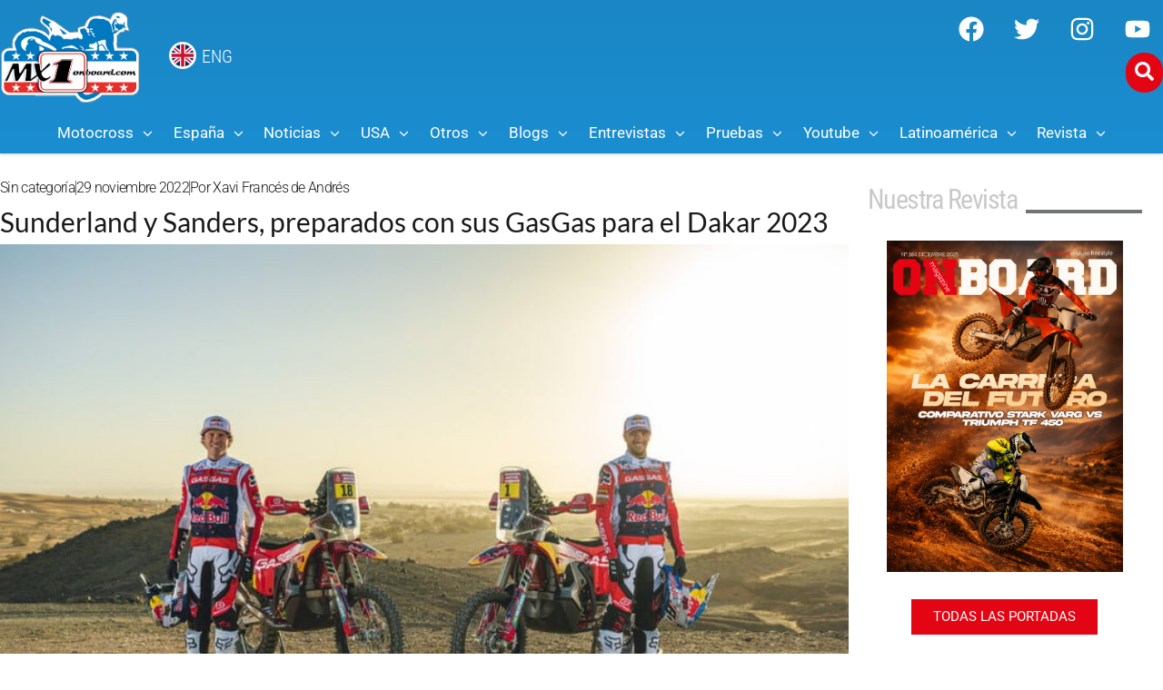

--- FILE ---
content_type: text/html; charset=UTF-8
request_url: https://mx1onboard.com/sunderland-y-sanders-preparados-con-sus-gasgas-para-el-dakar-2023/
body_size: 81814
content:
<!doctype html>
<html lang="es">
<head>
	<meta charset="UTF-8">
	<meta name="viewport" content="width=device-width, initial-scale=1">
	<link rel="profile" href="https://gmpg.org/xfn/11">
	<meta name='robots' content='index, follow, max-image-preview:large, max-snippet:-1, max-video-preview:-1' />

	<!-- This site is optimized with the Yoast SEO Premium plugin v23.6 (Yoast SEO v26.5) - https://yoast.com/wordpress/plugins/seo/ -->
	<title>Sunderland y Sanders, preparados con sus GasGas para el Dakar 2023 - MX1Onboard.com</title>
	<link rel="canonical" href="https://mx1onboard.com/sunderland-y-sanders-preparados-con-sus-gasgas-para-el-dakar-2023/" />
	<meta property="og:locale" content="es_ES" />
	<meta property="og:type" content="article" />
	<meta property="og:title" content="Sunderland y Sanders, preparados con sus GasGas para el Dakar 2023" />
	<meta property="og:description" content="El Dakar 2023 comenzará el 31 de diciembre en Arabia Saudí" />
	<meta property="og:url" content="https://mx1onboard.com/sunderland-y-sanders-preparados-con-sus-gasgas-para-el-dakar-2023/" />
	<meta property="og:site_name" content="MX1Onboard.com" />
	<meta property="article:publisher" content="https://www.facebook.com/Onboardmagazine/" />
	<meta property="article:published_time" content="2022-11-29T10:58:19+00:00" />
	<meta property="article:modified_time" content="2022-11-29T11:06:11+00:00" />
	<meta property="og:image" content="https://mx1onboard.com/wp-content/uploads/2022/11/47911_GG_Sanders_Sunderland_2023_Portrait_-DAKAR-1282-1.jpg" />
	<meta property="og:image:width" content="800" />
	<meta property="og:image:height" content="533" />
	<meta property="og:image:type" content="image/jpeg" />
	<meta name="author" content="Xavi Francés de Andrés" />
	<meta name="twitter:card" content="summary_large_image" />
	<meta name="twitter:creator" content="@mx1onboard" />
	<meta name="twitter:site" content="@mx1onboard" />
	<meta name="twitter:label1" content="Escrito por" />
	<meta name="twitter:data1" content="Xavi Francés de Andrés" />
	<meta name="twitter:label2" content="Tiempo de lectura" />
	<meta name="twitter:data2" content="4 minutos" />
	<script type="application/ld+json" class="yoast-schema-graph">{"@context":"https://schema.org","@graph":[{"@type":"Article","@id":"https://mx1onboard.com/sunderland-y-sanders-preparados-con-sus-gasgas-para-el-dakar-2023/#article","isPartOf":{"@id":"https://mx1onboard.com/sunderland-y-sanders-preparados-con-sus-gasgas-para-el-dakar-2023/"},"author":{"name":"Xavi Francés de Andrés","@id":"https://mx1onboard.com/#/schema/person/bcab30a8fef513cfb9b863ff9fce3608"},"headline":"Sunderland y Sanders, preparados con sus GasGas para el Dakar 2023","datePublished":"2022-11-29T10:58:19+00:00","dateModified":"2022-11-29T11:06:11+00:00","mainEntityOfPage":{"@id":"https://mx1onboard.com/sunderland-y-sanders-preparados-con-sus-gasgas-para-el-dakar-2023/"},"wordCount":881,"publisher":{"@id":"https://mx1onboard.com/#organization"},"image":{"@id":"https://mx1onboard.com/sunderland-y-sanders-preparados-con-sus-gasgas-para-el-dakar-2023/#primaryimage"},"thumbnailUrl":"https://mx1onboard.com/wp-content/uploads/2022/11/47911_GG_Sanders_Sunderland_2023_Portrait_-DAKAR-1282-1.jpg","keywords":["dakar","gasgas","Rally"],"inLanguage":"es"},{"@type":"WebPage","@id":"https://mx1onboard.com/sunderland-y-sanders-preparados-con-sus-gasgas-para-el-dakar-2023/","url":"https://mx1onboard.com/sunderland-y-sanders-preparados-con-sus-gasgas-para-el-dakar-2023/","name":"Sunderland y Sanders, preparados con sus GasGas para el Dakar 2023 - MX1Onboard.com","isPartOf":{"@id":"https://mx1onboard.com/#website"},"primaryImageOfPage":{"@id":"https://mx1onboard.com/sunderland-y-sanders-preparados-con-sus-gasgas-para-el-dakar-2023/#primaryimage"},"image":{"@id":"https://mx1onboard.com/sunderland-y-sanders-preparados-con-sus-gasgas-para-el-dakar-2023/#primaryimage"},"thumbnailUrl":"https://mx1onboard.com/wp-content/uploads/2022/11/47911_GG_Sanders_Sunderland_2023_Portrait_-DAKAR-1282-1.jpg","datePublished":"2022-11-29T10:58:19+00:00","dateModified":"2022-11-29T11:06:11+00:00","breadcrumb":{"@id":"https://mx1onboard.com/sunderland-y-sanders-preparados-con-sus-gasgas-para-el-dakar-2023/#breadcrumb"},"inLanguage":"es","potentialAction":[{"@type":"ReadAction","target":["https://mx1onboard.com/sunderland-y-sanders-preparados-con-sus-gasgas-para-el-dakar-2023/"]}]},{"@type":"ImageObject","inLanguage":"es","@id":"https://mx1onboard.com/sunderland-y-sanders-preparados-con-sus-gasgas-para-el-dakar-2023/#primaryimage","url":"https://mx1onboard.com/wp-content/uploads/2022/11/47911_GG_Sanders_Sunderland_2023_Portrait_-DAKAR-1282-1.jpg","contentUrl":"https://mx1onboard.com/wp-content/uploads/2022/11/47911_GG_Sanders_Sunderland_2023_Portrait_-DAKAR-1282-1.jpg","width":800,"height":533},{"@type":"BreadcrumbList","@id":"https://mx1onboard.com/sunderland-y-sanders-preparados-con-sus-gasgas-para-el-dakar-2023/#breadcrumb","itemListElement":[{"@type":"ListItem","position":1,"name":"Portada","item":"https://mx1onboard.com/"},{"@type":"ListItem","position":2,"name":"Sunderland y Sanders, preparados con sus GasGas para el Dakar 2023"}]},{"@type":"WebSite","@id":"https://mx1onboard.com/#website","url":"https://mx1onboard.com/","name":"MX1Onboard.com","description":"La web de Motocross en Español","publisher":{"@id":"https://mx1onboard.com/#organization"},"potentialAction":[{"@type":"SearchAction","target":{"@type":"EntryPoint","urlTemplate":"https://mx1onboard.com/?s={search_term_string}"},"query-input":{"@type":"PropertyValueSpecification","valueRequired":true,"valueName":"search_term_string"}}],"inLanguage":"es"},{"@type":"Organization","@id":"https://mx1onboard.com/#organization","name":"MX1Onboard","url":"https://mx1onboard.com/","logo":{"@type":"ImageObject","inLanguage":"es","@id":"https://mx1onboard.com/#/schema/logo/image/","url":"https://mx1onboard.com/wp-content/uploads/2023/09/logo-mx1onboard-2020a.png","contentUrl":"https://mx1onboard.com/wp-content/uploads/2023/09/logo-mx1onboard-2020a.png","width":383,"height":270,"caption":"MX1Onboard"},"image":{"@id":"https://mx1onboard.com/#/schema/logo/image/"},"sameAs":["https://www.facebook.com/Onboardmagazine/","https://x.com/mx1onboard","https://www.instagram.com/mx1onboard/","https://www.youtube.com/user/MX1onboard01"]},{"@type":"Person","@id":"https://mx1onboard.com/#/schema/person/bcab30a8fef513cfb9b863ff9fce3608","name":"Xavi Francés de Andrés","url":"https://mx1onboard.com/author/xavi-frances/"}]}</script>
	<!-- / Yoast SEO Premium plugin. -->


<link rel='dns-prefetch' href='//www.googletagmanager.com' />
<link rel='dns-prefetch' href='//pagead2.googlesyndication.com' />
<link rel="alternate" type="application/rss+xml" title="MX1Onboard.com &raquo; Feed" href="https://mx1onboard.com/feed/" />
<link rel="alternate" type="application/rss+xml" title="MX1Onboard.com &raquo; Feed de los comentarios" href="https://mx1onboard.com/comments/feed/" />
<link rel="alternate" title="oEmbed (JSON)" type="application/json+oembed" href="https://mx1onboard.com/wp-json/oembed/1.0/embed?url=https%3A%2F%2Fmx1onboard.com%2Fsunderland-y-sanders-preparados-con-sus-gasgas-para-el-dakar-2023%2F" />
<link rel="alternate" title="oEmbed (XML)" type="text/xml+oembed" href="https://mx1onboard.com/wp-json/oembed/1.0/embed?url=https%3A%2F%2Fmx1onboard.com%2Fsunderland-y-sanders-preparados-con-sus-gasgas-para-el-dakar-2023%2F&#038;format=xml" />
<!-- mx1onboard.com is managing ads with Advanced Ads 2.0.14 – https://wpadvancedads.com/ --><script id="mx1on-ready">
			window.advanced_ads_ready=function(e,a){a=a||"complete";var d=function(e){return"interactive"===a?"loading"!==e:"complete"===e};d(document.readyState)?e():document.addEventListener("readystatechange",(function(a){d(a.target.readyState)&&e()}),{once:"interactive"===a})},window.advanced_ads_ready_queue=window.advanced_ads_ready_queue||[];		</script>
		<style id='wp-img-auto-sizes-contain-inline-css'>
img:is([sizes=auto i],[sizes^="auto," i]){contain-intrinsic-size:3000px 1500px}
/*# sourceURL=wp-img-auto-sizes-contain-inline-css */
</style>
<link rel='stylesheet' id='sbi_styles-css' href='https://mx1onboard.com/wp-content/plugins/instagram-feed/css/sbi-styles.min.css?ver=6.10.0' media='all' />
<style id='wp-emoji-styles-inline-css'>

	img.wp-smiley, img.emoji {
		display: inline !important;
		border: none !important;
		box-shadow: none !important;
		height: 1em !important;
		width: 1em !important;
		margin: 0 0.07em !important;
		vertical-align: -0.1em !important;
		background: none !important;
		padding: 0 !important;
	}
/*# sourceURL=wp-emoji-styles-inline-css */
</style>
<link rel='stylesheet' id='wp-block-library-css' href='https://mx1onboard.com/wp-includes/css/dist/block-library/style.min.css?ver=6.9' media='all' />
<link rel='stylesheet' id='jet-engine-frontend-css' href='https://mx1onboard.com/wp-content/plugins/jet-engine/assets/css/frontend.css?ver=3.8.0' media='all' />
<style id='global-styles-inline-css'>
:root{--wp--preset--aspect-ratio--square: 1;--wp--preset--aspect-ratio--4-3: 4/3;--wp--preset--aspect-ratio--3-4: 3/4;--wp--preset--aspect-ratio--3-2: 3/2;--wp--preset--aspect-ratio--2-3: 2/3;--wp--preset--aspect-ratio--16-9: 16/9;--wp--preset--aspect-ratio--9-16: 9/16;--wp--preset--color--black: #000000;--wp--preset--color--cyan-bluish-gray: #abb8c3;--wp--preset--color--white: #ffffff;--wp--preset--color--pale-pink: #f78da7;--wp--preset--color--vivid-red: #cf2e2e;--wp--preset--color--luminous-vivid-orange: #ff6900;--wp--preset--color--luminous-vivid-amber: #fcb900;--wp--preset--color--light-green-cyan: #7bdcb5;--wp--preset--color--vivid-green-cyan: #00d084;--wp--preset--color--pale-cyan-blue: #8ed1fc;--wp--preset--color--vivid-cyan-blue: #0693e3;--wp--preset--color--vivid-purple: #9b51e0;--wp--preset--gradient--vivid-cyan-blue-to-vivid-purple: linear-gradient(135deg,rgb(6,147,227) 0%,rgb(155,81,224) 100%);--wp--preset--gradient--light-green-cyan-to-vivid-green-cyan: linear-gradient(135deg,rgb(122,220,180) 0%,rgb(0,208,130) 100%);--wp--preset--gradient--luminous-vivid-amber-to-luminous-vivid-orange: linear-gradient(135deg,rgb(252,185,0) 0%,rgb(255,105,0) 100%);--wp--preset--gradient--luminous-vivid-orange-to-vivid-red: linear-gradient(135deg,rgb(255,105,0) 0%,rgb(207,46,46) 100%);--wp--preset--gradient--very-light-gray-to-cyan-bluish-gray: linear-gradient(135deg,rgb(238,238,238) 0%,rgb(169,184,195) 100%);--wp--preset--gradient--cool-to-warm-spectrum: linear-gradient(135deg,rgb(74,234,220) 0%,rgb(151,120,209) 20%,rgb(207,42,186) 40%,rgb(238,44,130) 60%,rgb(251,105,98) 80%,rgb(254,248,76) 100%);--wp--preset--gradient--blush-light-purple: linear-gradient(135deg,rgb(255,206,236) 0%,rgb(152,150,240) 100%);--wp--preset--gradient--blush-bordeaux: linear-gradient(135deg,rgb(254,205,165) 0%,rgb(254,45,45) 50%,rgb(107,0,62) 100%);--wp--preset--gradient--luminous-dusk: linear-gradient(135deg,rgb(255,203,112) 0%,rgb(199,81,192) 50%,rgb(65,88,208) 100%);--wp--preset--gradient--pale-ocean: linear-gradient(135deg,rgb(255,245,203) 0%,rgb(182,227,212) 50%,rgb(51,167,181) 100%);--wp--preset--gradient--electric-grass: linear-gradient(135deg,rgb(202,248,128) 0%,rgb(113,206,126) 100%);--wp--preset--gradient--midnight: linear-gradient(135deg,rgb(2,3,129) 0%,rgb(40,116,252) 100%);--wp--preset--font-size--small: 13px;--wp--preset--font-size--medium: 20px;--wp--preset--font-size--large: 36px;--wp--preset--font-size--x-large: 42px;--wp--preset--spacing--20: 0.44rem;--wp--preset--spacing--30: 0.67rem;--wp--preset--spacing--40: 1rem;--wp--preset--spacing--50: 1.5rem;--wp--preset--spacing--60: 2.25rem;--wp--preset--spacing--70: 3.38rem;--wp--preset--spacing--80: 5.06rem;--wp--preset--shadow--natural: 6px 6px 9px rgba(0, 0, 0, 0.2);--wp--preset--shadow--deep: 12px 12px 50px rgba(0, 0, 0, 0.4);--wp--preset--shadow--sharp: 6px 6px 0px rgba(0, 0, 0, 0.2);--wp--preset--shadow--outlined: 6px 6px 0px -3px rgb(255, 255, 255), 6px 6px rgb(0, 0, 0);--wp--preset--shadow--crisp: 6px 6px 0px rgb(0, 0, 0);}:root { --wp--style--global--content-size: 800px;--wp--style--global--wide-size: 1200px; }:where(body) { margin: 0; }.wp-site-blocks > .alignleft { float: left; margin-right: 2em; }.wp-site-blocks > .alignright { float: right; margin-left: 2em; }.wp-site-blocks > .aligncenter { justify-content: center; margin-left: auto; margin-right: auto; }:where(.wp-site-blocks) > * { margin-block-start: 24px; margin-block-end: 0; }:where(.wp-site-blocks) > :first-child { margin-block-start: 0; }:where(.wp-site-blocks) > :last-child { margin-block-end: 0; }:root { --wp--style--block-gap: 24px; }:root :where(.is-layout-flow) > :first-child{margin-block-start: 0;}:root :where(.is-layout-flow) > :last-child{margin-block-end: 0;}:root :where(.is-layout-flow) > *{margin-block-start: 24px;margin-block-end: 0;}:root :where(.is-layout-constrained) > :first-child{margin-block-start: 0;}:root :where(.is-layout-constrained) > :last-child{margin-block-end: 0;}:root :where(.is-layout-constrained) > *{margin-block-start: 24px;margin-block-end: 0;}:root :where(.is-layout-flex){gap: 24px;}:root :where(.is-layout-grid){gap: 24px;}.is-layout-flow > .alignleft{float: left;margin-inline-start: 0;margin-inline-end: 2em;}.is-layout-flow > .alignright{float: right;margin-inline-start: 2em;margin-inline-end: 0;}.is-layout-flow > .aligncenter{margin-left: auto !important;margin-right: auto !important;}.is-layout-constrained > .alignleft{float: left;margin-inline-start: 0;margin-inline-end: 2em;}.is-layout-constrained > .alignright{float: right;margin-inline-start: 2em;margin-inline-end: 0;}.is-layout-constrained > .aligncenter{margin-left: auto !important;margin-right: auto !important;}.is-layout-constrained > :where(:not(.alignleft):not(.alignright):not(.alignfull)){max-width: var(--wp--style--global--content-size);margin-left: auto !important;margin-right: auto !important;}.is-layout-constrained > .alignwide{max-width: var(--wp--style--global--wide-size);}body .is-layout-flex{display: flex;}.is-layout-flex{flex-wrap: wrap;align-items: center;}.is-layout-flex > :is(*, div){margin: 0;}body .is-layout-grid{display: grid;}.is-layout-grid > :is(*, div){margin: 0;}body{padding-top: 0px;padding-right: 0px;padding-bottom: 0px;padding-left: 0px;}a:where(:not(.wp-element-button)){text-decoration: underline;}:root :where(.wp-element-button, .wp-block-button__link){background-color: #32373c;border-width: 0;color: #fff;font-family: inherit;font-size: inherit;font-style: inherit;font-weight: inherit;letter-spacing: inherit;line-height: inherit;padding-top: calc(0.667em + 2px);padding-right: calc(1.333em + 2px);padding-bottom: calc(0.667em + 2px);padding-left: calc(1.333em + 2px);text-decoration: none;text-transform: inherit;}.has-black-color{color: var(--wp--preset--color--black) !important;}.has-cyan-bluish-gray-color{color: var(--wp--preset--color--cyan-bluish-gray) !important;}.has-white-color{color: var(--wp--preset--color--white) !important;}.has-pale-pink-color{color: var(--wp--preset--color--pale-pink) !important;}.has-vivid-red-color{color: var(--wp--preset--color--vivid-red) !important;}.has-luminous-vivid-orange-color{color: var(--wp--preset--color--luminous-vivid-orange) !important;}.has-luminous-vivid-amber-color{color: var(--wp--preset--color--luminous-vivid-amber) !important;}.has-light-green-cyan-color{color: var(--wp--preset--color--light-green-cyan) !important;}.has-vivid-green-cyan-color{color: var(--wp--preset--color--vivid-green-cyan) !important;}.has-pale-cyan-blue-color{color: var(--wp--preset--color--pale-cyan-blue) !important;}.has-vivid-cyan-blue-color{color: var(--wp--preset--color--vivid-cyan-blue) !important;}.has-vivid-purple-color{color: var(--wp--preset--color--vivid-purple) !important;}.has-black-background-color{background-color: var(--wp--preset--color--black) !important;}.has-cyan-bluish-gray-background-color{background-color: var(--wp--preset--color--cyan-bluish-gray) !important;}.has-white-background-color{background-color: var(--wp--preset--color--white) !important;}.has-pale-pink-background-color{background-color: var(--wp--preset--color--pale-pink) !important;}.has-vivid-red-background-color{background-color: var(--wp--preset--color--vivid-red) !important;}.has-luminous-vivid-orange-background-color{background-color: var(--wp--preset--color--luminous-vivid-orange) !important;}.has-luminous-vivid-amber-background-color{background-color: var(--wp--preset--color--luminous-vivid-amber) !important;}.has-light-green-cyan-background-color{background-color: var(--wp--preset--color--light-green-cyan) !important;}.has-vivid-green-cyan-background-color{background-color: var(--wp--preset--color--vivid-green-cyan) !important;}.has-pale-cyan-blue-background-color{background-color: var(--wp--preset--color--pale-cyan-blue) !important;}.has-vivid-cyan-blue-background-color{background-color: var(--wp--preset--color--vivid-cyan-blue) !important;}.has-vivid-purple-background-color{background-color: var(--wp--preset--color--vivid-purple) !important;}.has-black-border-color{border-color: var(--wp--preset--color--black) !important;}.has-cyan-bluish-gray-border-color{border-color: var(--wp--preset--color--cyan-bluish-gray) !important;}.has-white-border-color{border-color: var(--wp--preset--color--white) !important;}.has-pale-pink-border-color{border-color: var(--wp--preset--color--pale-pink) !important;}.has-vivid-red-border-color{border-color: var(--wp--preset--color--vivid-red) !important;}.has-luminous-vivid-orange-border-color{border-color: var(--wp--preset--color--luminous-vivid-orange) !important;}.has-luminous-vivid-amber-border-color{border-color: var(--wp--preset--color--luminous-vivid-amber) !important;}.has-light-green-cyan-border-color{border-color: var(--wp--preset--color--light-green-cyan) !important;}.has-vivid-green-cyan-border-color{border-color: var(--wp--preset--color--vivid-green-cyan) !important;}.has-pale-cyan-blue-border-color{border-color: var(--wp--preset--color--pale-cyan-blue) !important;}.has-vivid-cyan-blue-border-color{border-color: var(--wp--preset--color--vivid-cyan-blue) !important;}.has-vivid-purple-border-color{border-color: var(--wp--preset--color--vivid-purple) !important;}.has-vivid-cyan-blue-to-vivid-purple-gradient-background{background: var(--wp--preset--gradient--vivid-cyan-blue-to-vivid-purple) !important;}.has-light-green-cyan-to-vivid-green-cyan-gradient-background{background: var(--wp--preset--gradient--light-green-cyan-to-vivid-green-cyan) !important;}.has-luminous-vivid-amber-to-luminous-vivid-orange-gradient-background{background: var(--wp--preset--gradient--luminous-vivid-amber-to-luminous-vivid-orange) !important;}.has-luminous-vivid-orange-to-vivid-red-gradient-background{background: var(--wp--preset--gradient--luminous-vivid-orange-to-vivid-red) !important;}.has-very-light-gray-to-cyan-bluish-gray-gradient-background{background: var(--wp--preset--gradient--very-light-gray-to-cyan-bluish-gray) !important;}.has-cool-to-warm-spectrum-gradient-background{background: var(--wp--preset--gradient--cool-to-warm-spectrum) !important;}.has-blush-light-purple-gradient-background{background: var(--wp--preset--gradient--blush-light-purple) !important;}.has-blush-bordeaux-gradient-background{background: var(--wp--preset--gradient--blush-bordeaux) !important;}.has-luminous-dusk-gradient-background{background: var(--wp--preset--gradient--luminous-dusk) !important;}.has-pale-ocean-gradient-background{background: var(--wp--preset--gradient--pale-ocean) !important;}.has-electric-grass-gradient-background{background: var(--wp--preset--gradient--electric-grass) !important;}.has-midnight-gradient-background{background: var(--wp--preset--gradient--midnight) !important;}.has-small-font-size{font-size: var(--wp--preset--font-size--small) !important;}.has-medium-font-size{font-size: var(--wp--preset--font-size--medium) !important;}.has-large-font-size{font-size: var(--wp--preset--font-size--large) !important;}.has-x-large-font-size{font-size: var(--wp--preset--font-size--x-large) !important;}
:root :where(.wp-block-pullquote){font-size: 1.5em;line-height: 1.6;}
/*# sourceURL=global-styles-inline-css */
</style>
<link rel='stylesheet' id='yop-public-css' href='https://mx1onboard.com/wp-content/plugins/yop-poll/public/assets/css/yop-poll-public-6.5.39.css?ver=6.9' media='all' />
<link rel='stylesheet' id='hello-elementor-css' href='https://mx1onboard.com/wp-content/themes/hello-elementor/assets/css/reset.css?ver=3.4.5' media='all' />
<link rel='stylesheet' id='hello-elementor-theme-style-css' href='https://mx1onboard.com/wp-content/themes/hello-elementor/assets/css/theme.css?ver=3.4.5' media='all' />
<link rel='stylesheet' id='hello-elementor-header-footer-css' href='https://mx1onboard.com/wp-content/themes/hello-elementor/assets/css/header-footer.css?ver=3.4.5' media='all' />
<link rel='stylesheet' id='font-awesome-all-css' href='https://mx1onboard.com/wp-content/plugins/jet-menu/assets/public/lib/font-awesome/css/all.min.css?ver=5.12.0' media='all' />
<link rel='stylesheet' id='font-awesome-v4-shims-css' href='https://mx1onboard.com/wp-content/plugins/jet-menu/assets/public/lib/font-awesome/css/v4-shims.min.css?ver=5.12.0' media='all' />
<link rel='stylesheet' id='jet-menu-public-styles-css' href='https://mx1onboard.com/wp-content/plugins/jet-menu/assets/public/css/public.css?ver=2.4.18' media='all' />
<link rel='stylesheet' id='jet-menu-general-css' href='https://mx1onboard.com/wp-content/uploads/jet-menu/jet-menu-general.css?ver=1651001326' media='all' />
<link rel='stylesheet' id='jet-popup-frontend-css' href='https://mx1onboard.com/wp-content/plugins/jet-popup/assets/css/jet-popup-frontend.css?ver=2.0.20.1' media='all' />
<link rel='stylesheet' id='elementor-frontend-css' href='https://mx1onboard.com/wp-content/plugins/elementor/assets/css/frontend.min.css?ver=3.33.4' media='all' />
<style id='elementor-frontend-inline-css'>
@-webkit-keyframes ha_fadeIn{0%{opacity:0}to{opacity:1}}@keyframes ha_fadeIn{0%{opacity:0}to{opacity:1}}@-webkit-keyframes ha_zoomIn{0%{opacity:0;-webkit-transform:scale3d(.3,.3,.3);transform:scale3d(.3,.3,.3)}50%{opacity:1}}@keyframes ha_zoomIn{0%{opacity:0;-webkit-transform:scale3d(.3,.3,.3);transform:scale3d(.3,.3,.3)}50%{opacity:1}}@-webkit-keyframes ha_rollIn{0%{opacity:0;-webkit-transform:translate3d(-100%,0,0) rotate3d(0,0,1,-120deg);transform:translate3d(-100%,0,0) rotate3d(0,0,1,-120deg)}to{opacity:1}}@keyframes ha_rollIn{0%{opacity:0;-webkit-transform:translate3d(-100%,0,0) rotate3d(0,0,1,-120deg);transform:translate3d(-100%,0,0) rotate3d(0,0,1,-120deg)}to{opacity:1}}@-webkit-keyframes ha_bounce{0%,20%,53%,to{-webkit-animation-timing-function:cubic-bezier(.215,.61,.355,1);animation-timing-function:cubic-bezier(.215,.61,.355,1)}40%,43%{-webkit-transform:translate3d(0,-30px,0) scaleY(1.1);transform:translate3d(0,-30px,0) scaleY(1.1);-webkit-animation-timing-function:cubic-bezier(.755,.05,.855,.06);animation-timing-function:cubic-bezier(.755,.05,.855,.06)}70%{-webkit-transform:translate3d(0,-15px,0) scaleY(1.05);transform:translate3d(0,-15px,0) scaleY(1.05);-webkit-animation-timing-function:cubic-bezier(.755,.05,.855,.06);animation-timing-function:cubic-bezier(.755,.05,.855,.06)}80%{-webkit-transition-timing-function:cubic-bezier(.215,.61,.355,1);transition-timing-function:cubic-bezier(.215,.61,.355,1);-webkit-transform:translate3d(0,0,0) scaleY(.95);transform:translate3d(0,0,0) scaleY(.95)}90%{-webkit-transform:translate3d(0,-4px,0) scaleY(1.02);transform:translate3d(0,-4px,0) scaleY(1.02)}}@keyframes ha_bounce{0%,20%,53%,to{-webkit-animation-timing-function:cubic-bezier(.215,.61,.355,1);animation-timing-function:cubic-bezier(.215,.61,.355,1)}40%,43%{-webkit-transform:translate3d(0,-30px,0) scaleY(1.1);transform:translate3d(0,-30px,0) scaleY(1.1);-webkit-animation-timing-function:cubic-bezier(.755,.05,.855,.06);animation-timing-function:cubic-bezier(.755,.05,.855,.06)}70%{-webkit-transform:translate3d(0,-15px,0) scaleY(1.05);transform:translate3d(0,-15px,0) scaleY(1.05);-webkit-animation-timing-function:cubic-bezier(.755,.05,.855,.06);animation-timing-function:cubic-bezier(.755,.05,.855,.06)}80%{-webkit-transition-timing-function:cubic-bezier(.215,.61,.355,1);transition-timing-function:cubic-bezier(.215,.61,.355,1);-webkit-transform:translate3d(0,0,0) scaleY(.95);transform:translate3d(0,0,0) scaleY(.95)}90%{-webkit-transform:translate3d(0,-4px,0) scaleY(1.02);transform:translate3d(0,-4px,0) scaleY(1.02)}}@-webkit-keyframes ha_bounceIn{0%,20%,40%,60%,80%,to{-webkit-animation-timing-function:cubic-bezier(.215,.61,.355,1);animation-timing-function:cubic-bezier(.215,.61,.355,1)}0%{opacity:0;-webkit-transform:scale3d(.3,.3,.3);transform:scale3d(.3,.3,.3)}20%{-webkit-transform:scale3d(1.1,1.1,1.1);transform:scale3d(1.1,1.1,1.1)}40%{-webkit-transform:scale3d(.9,.9,.9);transform:scale3d(.9,.9,.9)}60%{opacity:1;-webkit-transform:scale3d(1.03,1.03,1.03);transform:scale3d(1.03,1.03,1.03)}80%{-webkit-transform:scale3d(.97,.97,.97);transform:scale3d(.97,.97,.97)}to{opacity:1}}@keyframes ha_bounceIn{0%,20%,40%,60%,80%,to{-webkit-animation-timing-function:cubic-bezier(.215,.61,.355,1);animation-timing-function:cubic-bezier(.215,.61,.355,1)}0%{opacity:0;-webkit-transform:scale3d(.3,.3,.3);transform:scale3d(.3,.3,.3)}20%{-webkit-transform:scale3d(1.1,1.1,1.1);transform:scale3d(1.1,1.1,1.1)}40%{-webkit-transform:scale3d(.9,.9,.9);transform:scale3d(.9,.9,.9)}60%{opacity:1;-webkit-transform:scale3d(1.03,1.03,1.03);transform:scale3d(1.03,1.03,1.03)}80%{-webkit-transform:scale3d(.97,.97,.97);transform:scale3d(.97,.97,.97)}to{opacity:1}}@-webkit-keyframes ha_flipInX{0%{opacity:0;-webkit-transform:perspective(400px) rotate3d(1,0,0,90deg);transform:perspective(400px) rotate3d(1,0,0,90deg);-webkit-animation-timing-function:ease-in;animation-timing-function:ease-in}40%{-webkit-transform:perspective(400px) rotate3d(1,0,0,-20deg);transform:perspective(400px) rotate3d(1,0,0,-20deg);-webkit-animation-timing-function:ease-in;animation-timing-function:ease-in}60%{opacity:1;-webkit-transform:perspective(400px) rotate3d(1,0,0,10deg);transform:perspective(400px) rotate3d(1,0,0,10deg)}80%{-webkit-transform:perspective(400px) rotate3d(1,0,0,-5deg);transform:perspective(400px) rotate3d(1,0,0,-5deg)}}@keyframes ha_flipInX{0%{opacity:0;-webkit-transform:perspective(400px) rotate3d(1,0,0,90deg);transform:perspective(400px) rotate3d(1,0,0,90deg);-webkit-animation-timing-function:ease-in;animation-timing-function:ease-in}40%{-webkit-transform:perspective(400px) rotate3d(1,0,0,-20deg);transform:perspective(400px) rotate3d(1,0,0,-20deg);-webkit-animation-timing-function:ease-in;animation-timing-function:ease-in}60%{opacity:1;-webkit-transform:perspective(400px) rotate3d(1,0,0,10deg);transform:perspective(400px) rotate3d(1,0,0,10deg)}80%{-webkit-transform:perspective(400px) rotate3d(1,0,0,-5deg);transform:perspective(400px) rotate3d(1,0,0,-5deg)}}@-webkit-keyframes ha_flipInY{0%{opacity:0;-webkit-transform:perspective(400px) rotate3d(0,1,0,90deg);transform:perspective(400px) rotate3d(0,1,0,90deg);-webkit-animation-timing-function:ease-in;animation-timing-function:ease-in}40%{-webkit-transform:perspective(400px) rotate3d(0,1,0,-20deg);transform:perspective(400px) rotate3d(0,1,0,-20deg);-webkit-animation-timing-function:ease-in;animation-timing-function:ease-in}60%{opacity:1;-webkit-transform:perspective(400px) rotate3d(0,1,0,10deg);transform:perspective(400px) rotate3d(0,1,0,10deg)}80%{-webkit-transform:perspective(400px) rotate3d(0,1,0,-5deg);transform:perspective(400px) rotate3d(0,1,0,-5deg)}}@keyframes ha_flipInY{0%{opacity:0;-webkit-transform:perspective(400px) rotate3d(0,1,0,90deg);transform:perspective(400px) rotate3d(0,1,0,90deg);-webkit-animation-timing-function:ease-in;animation-timing-function:ease-in}40%{-webkit-transform:perspective(400px) rotate3d(0,1,0,-20deg);transform:perspective(400px) rotate3d(0,1,0,-20deg);-webkit-animation-timing-function:ease-in;animation-timing-function:ease-in}60%{opacity:1;-webkit-transform:perspective(400px) rotate3d(0,1,0,10deg);transform:perspective(400px) rotate3d(0,1,0,10deg)}80%{-webkit-transform:perspective(400px) rotate3d(0,1,0,-5deg);transform:perspective(400px) rotate3d(0,1,0,-5deg)}}@-webkit-keyframes ha_swing{20%{-webkit-transform:rotate3d(0,0,1,15deg);transform:rotate3d(0,0,1,15deg)}40%{-webkit-transform:rotate3d(0,0,1,-10deg);transform:rotate3d(0,0,1,-10deg)}60%{-webkit-transform:rotate3d(0,0,1,5deg);transform:rotate3d(0,0,1,5deg)}80%{-webkit-transform:rotate3d(0,0,1,-5deg);transform:rotate3d(0,0,1,-5deg)}}@keyframes ha_swing{20%{-webkit-transform:rotate3d(0,0,1,15deg);transform:rotate3d(0,0,1,15deg)}40%{-webkit-transform:rotate3d(0,0,1,-10deg);transform:rotate3d(0,0,1,-10deg)}60%{-webkit-transform:rotate3d(0,0,1,5deg);transform:rotate3d(0,0,1,5deg)}80%{-webkit-transform:rotate3d(0,0,1,-5deg);transform:rotate3d(0,0,1,-5deg)}}@-webkit-keyframes ha_slideInDown{0%{visibility:visible;-webkit-transform:translate3d(0,-100%,0);transform:translate3d(0,-100%,0)}}@keyframes ha_slideInDown{0%{visibility:visible;-webkit-transform:translate3d(0,-100%,0);transform:translate3d(0,-100%,0)}}@-webkit-keyframes ha_slideInUp{0%{visibility:visible;-webkit-transform:translate3d(0,100%,0);transform:translate3d(0,100%,0)}}@keyframes ha_slideInUp{0%{visibility:visible;-webkit-transform:translate3d(0,100%,0);transform:translate3d(0,100%,0)}}@-webkit-keyframes ha_slideInLeft{0%{visibility:visible;-webkit-transform:translate3d(-100%,0,0);transform:translate3d(-100%,0,0)}}@keyframes ha_slideInLeft{0%{visibility:visible;-webkit-transform:translate3d(-100%,0,0);transform:translate3d(-100%,0,0)}}@-webkit-keyframes ha_slideInRight{0%{visibility:visible;-webkit-transform:translate3d(100%,0,0);transform:translate3d(100%,0,0)}}@keyframes ha_slideInRight{0%{visibility:visible;-webkit-transform:translate3d(100%,0,0);transform:translate3d(100%,0,0)}}.ha_fadeIn{-webkit-animation-name:ha_fadeIn;animation-name:ha_fadeIn}.ha_zoomIn{-webkit-animation-name:ha_zoomIn;animation-name:ha_zoomIn}.ha_rollIn{-webkit-animation-name:ha_rollIn;animation-name:ha_rollIn}.ha_bounce{-webkit-transform-origin:center bottom;-ms-transform-origin:center bottom;transform-origin:center bottom;-webkit-animation-name:ha_bounce;animation-name:ha_bounce}.ha_bounceIn{-webkit-animation-name:ha_bounceIn;animation-name:ha_bounceIn;-webkit-animation-duration:.75s;-webkit-animation-duration:calc(var(--animate-duration)*.75);animation-duration:.75s;animation-duration:calc(var(--animate-duration)*.75)}.ha_flipInX,.ha_flipInY{-webkit-animation-name:ha_flipInX;animation-name:ha_flipInX;-webkit-backface-visibility:visible!important;backface-visibility:visible!important}.ha_flipInY{-webkit-animation-name:ha_flipInY;animation-name:ha_flipInY}.ha_swing{-webkit-transform-origin:top center;-ms-transform-origin:top center;transform-origin:top center;-webkit-animation-name:ha_swing;animation-name:ha_swing}.ha_slideInDown{-webkit-animation-name:ha_slideInDown;animation-name:ha_slideInDown}.ha_slideInUp{-webkit-animation-name:ha_slideInUp;animation-name:ha_slideInUp}.ha_slideInLeft{-webkit-animation-name:ha_slideInLeft;animation-name:ha_slideInLeft}.ha_slideInRight{-webkit-animation-name:ha_slideInRight;animation-name:ha_slideInRight}.ha-css-transform-yes{-webkit-transition-duration:var(--ha-tfx-transition-duration, .2s);transition-duration:var(--ha-tfx-transition-duration, .2s);-webkit-transition-property:-webkit-transform;transition-property:transform;transition-property:transform,-webkit-transform;-webkit-transform:translate(var(--ha-tfx-translate-x, 0),var(--ha-tfx-translate-y, 0)) scale(var(--ha-tfx-scale-x, 1),var(--ha-tfx-scale-y, 1)) skew(var(--ha-tfx-skew-x, 0),var(--ha-tfx-skew-y, 0)) rotateX(var(--ha-tfx-rotate-x, 0)) rotateY(var(--ha-tfx-rotate-y, 0)) rotateZ(var(--ha-tfx-rotate-z, 0));transform:translate(var(--ha-tfx-translate-x, 0),var(--ha-tfx-translate-y, 0)) scale(var(--ha-tfx-scale-x, 1),var(--ha-tfx-scale-y, 1)) skew(var(--ha-tfx-skew-x, 0),var(--ha-tfx-skew-y, 0)) rotateX(var(--ha-tfx-rotate-x, 0)) rotateY(var(--ha-tfx-rotate-y, 0)) rotateZ(var(--ha-tfx-rotate-z, 0))}.ha-css-transform-yes:hover{-webkit-transform:translate(var(--ha-tfx-translate-x-hover, var(--ha-tfx-translate-x, 0)),var(--ha-tfx-translate-y-hover, var(--ha-tfx-translate-y, 0))) scale(var(--ha-tfx-scale-x-hover, var(--ha-tfx-scale-x, 1)),var(--ha-tfx-scale-y-hover, var(--ha-tfx-scale-y, 1))) skew(var(--ha-tfx-skew-x-hover, var(--ha-tfx-skew-x, 0)),var(--ha-tfx-skew-y-hover, var(--ha-tfx-skew-y, 0))) rotateX(var(--ha-tfx-rotate-x-hover, var(--ha-tfx-rotate-x, 0))) rotateY(var(--ha-tfx-rotate-y-hover, var(--ha-tfx-rotate-y, 0))) rotateZ(var(--ha-tfx-rotate-z-hover, var(--ha-tfx-rotate-z, 0)));transform:translate(var(--ha-tfx-translate-x-hover, var(--ha-tfx-translate-x, 0)),var(--ha-tfx-translate-y-hover, var(--ha-tfx-translate-y, 0))) scale(var(--ha-tfx-scale-x-hover, var(--ha-tfx-scale-x, 1)),var(--ha-tfx-scale-y-hover, var(--ha-tfx-scale-y, 1))) skew(var(--ha-tfx-skew-x-hover, var(--ha-tfx-skew-x, 0)),var(--ha-tfx-skew-y-hover, var(--ha-tfx-skew-y, 0))) rotateX(var(--ha-tfx-rotate-x-hover, var(--ha-tfx-rotate-x, 0))) rotateY(var(--ha-tfx-rotate-y-hover, var(--ha-tfx-rotate-y, 0))) rotateZ(var(--ha-tfx-rotate-z-hover, var(--ha-tfx-rotate-z, 0)))}.happy-addon>.elementor-widget-container{word-wrap:break-word;overflow-wrap:break-word}.happy-addon>.elementor-widget-container,.happy-addon>.elementor-widget-container *{-webkit-box-sizing:border-box;box-sizing:border-box}.happy-addon:not(:has(.elementor-widget-container)),.happy-addon:not(:has(.elementor-widget-container)) *{-webkit-box-sizing:border-box;box-sizing:border-box;word-wrap:break-word;overflow-wrap:break-word}.happy-addon p:empty{display:none}.happy-addon .elementor-inline-editing{min-height:auto!important}.happy-addon-pro img{max-width:100%;height:auto;-o-object-fit:cover;object-fit:cover}.ha-screen-reader-text{position:absolute;overflow:hidden;clip:rect(1px,1px,1px,1px);margin:-1px;padding:0;width:1px;height:1px;border:0;word-wrap:normal!important;-webkit-clip-path:inset(50%);clip-path:inset(50%)}.ha-has-bg-overlay>.elementor-widget-container{position:relative;z-index:1}.ha-has-bg-overlay>.elementor-widget-container:before{position:absolute;top:0;left:0;z-index:-1;width:100%;height:100%;content:""}.ha-has-bg-overlay:not(:has(.elementor-widget-container)){position:relative;z-index:1}.ha-has-bg-overlay:not(:has(.elementor-widget-container)):before{position:absolute;top:0;left:0;z-index:-1;width:100%;height:100%;content:""}.ha-popup--is-enabled .ha-js-popup,.ha-popup--is-enabled .ha-js-popup img{cursor:-webkit-zoom-in!important;cursor:zoom-in!important}.mfp-wrap .mfp-arrow,.mfp-wrap .mfp-close{background-color:transparent}.mfp-wrap .mfp-arrow:focus,.mfp-wrap .mfp-close:focus{outline-width:thin}.ha-advanced-tooltip-enable{position:relative;cursor:pointer;--ha-tooltip-arrow-color:black;--ha-tooltip-arrow-distance:0}.ha-advanced-tooltip-enable .ha-advanced-tooltip-content{position:absolute;z-index:999;display:none;padding:5px 0;width:120px;height:auto;border-radius:6px;background-color:#000;color:#fff;text-align:center;opacity:0}.ha-advanced-tooltip-enable .ha-advanced-tooltip-content::after{position:absolute;border-width:5px;border-style:solid;content:""}.ha-advanced-tooltip-enable .ha-advanced-tooltip-content.no-arrow::after{visibility:hidden}.ha-advanced-tooltip-enable .ha-advanced-tooltip-content.show{display:inline-block;opacity:1}.ha-advanced-tooltip-enable.ha-advanced-tooltip-top .ha-advanced-tooltip-content,body[data-elementor-device-mode=tablet] .ha-advanced-tooltip-enable.ha-advanced-tooltip-tablet-top .ha-advanced-tooltip-content{top:unset;right:0;bottom:calc(101% + var(--ha-tooltip-arrow-distance));left:0;margin:0 auto}.ha-advanced-tooltip-enable.ha-advanced-tooltip-top .ha-advanced-tooltip-content::after,body[data-elementor-device-mode=tablet] .ha-advanced-tooltip-enable.ha-advanced-tooltip-tablet-top .ha-advanced-tooltip-content::after{top:100%;right:unset;bottom:unset;left:50%;border-color:var(--ha-tooltip-arrow-color) transparent transparent transparent;-webkit-transform:translateX(-50%);-ms-transform:translateX(-50%);transform:translateX(-50%)}.ha-advanced-tooltip-enable.ha-advanced-tooltip-bottom .ha-advanced-tooltip-content,body[data-elementor-device-mode=tablet] .ha-advanced-tooltip-enable.ha-advanced-tooltip-tablet-bottom .ha-advanced-tooltip-content{top:calc(101% + var(--ha-tooltip-arrow-distance));right:0;bottom:unset;left:0;margin:0 auto}.ha-advanced-tooltip-enable.ha-advanced-tooltip-bottom .ha-advanced-tooltip-content::after,body[data-elementor-device-mode=tablet] .ha-advanced-tooltip-enable.ha-advanced-tooltip-tablet-bottom .ha-advanced-tooltip-content::after{top:unset;right:unset;bottom:100%;left:50%;border-color:transparent transparent var(--ha-tooltip-arrow-color) transparent;-webkit-transform:translateX(-50%);-ms-transform:translateX(-50%);transform:translateX(-50%)}.ha-advanced-tooltip-enable.ha-advanced-tooltip-left .ha-advanced-tooltip-content,body[data-elementor-device-mode=tablet] .ha-advanced-tooltip-enable.ha-advanced-tooltip-tablet-left .ha-advanced-tooltip-content{top:50%;right:calc(101% + var(--ha-tooltip-arrow-distance));bottom:unset;left:unset;-webkit-transform:translateY(-50%);-ms-transform:translateY(-50%);transform:translateY(-50%)}.ha-advanced-tooltip-enable.ha-advanced-tooltip-left .ha-advanced-tooltip-content::after,body[data-elementor-device-mode=tablet] .ha-advanced-tooltip-enable.ha-advanced-tooltip-tablet-left .ha-advanced-tooltip-content::after{top:50%;right:unset;bottom:unset;left:100%;border-color:transparent transparent transparent var(--ha-tooltip-arrow-color);-webkit-transform:translateY(-50%);-ms-transform:translateY(-50%);transform:translateY(-50%)}.ha-advanced-tooltip-enable.ha-advanced-tooltip-right .ha-advanced-tooltip-content,body[data-elementor-device-mode=tablet] .ha-advanced-tooltip-enable.ha-advanced-tooltip-tablet-right .ha-advanced-tooltip-content{top:50%;right:unset;bottom:unset;left:calc(101% + var(--ha-tooltip-arrow-distance));-webkit-transform:translateY(-50%);-ms-transform:translateY(-50%);transform:translateY(-50%)}.ha-advanced-tooltip-enable.ha-advanced-tooltip-right .ha-advanced-tooltip-content::after,body[data-elementor-device-mode=tablet] .ha-advanced-tooltip-enable.ha-advanced-tooltip-tablet-right .ha-advanced-tooltip-content::after{top:50%;right:100%;bottom:unset;left:unset;border-color:transparent var(--ha-tooltip-arrow-color) transparent transparent;-webkit-transform:translateY(-50%);-ms-transform:translateY(-50%);transform:translateY(-50%)}body[data-elementor-device-mode=mobile] .ha-advanced-tooltip-enable.ha-advanced-tooltip-mobile-top .ha-advanced-tooltip-content{top:unset;right:0;bottom:calc(101% + var(--ha-tooltip-arrow-distance));left:0;margin:0 auto}body[data-elementor-device-mode=mobile] .ha-advanced-tooltip-enable.ha-advanced-tooltip-mobile-top .ha-advanced-tooltip-content::after{top:100%;right:unset;bottom:unset;left:50%;border-color:var(--ha-tooltip-arrow-color) transparent transparent transparent;-webkit-transform:translateX(-50%);-ms-transform:translateX(-50%);transform:translateX(-50%)}body[data-elementor-device-mode=mobile] .ha-advanced-tooltip-enable.ha-advanced-tooltip-mobile-bottom .ha-advanced-tooltip-content{top:calc(101% + var(--ha-tooltip-arrow-distance));right:0;bottom:unset;left:0;margin:0 auto}body[data-elementor-device-mode=mobile] .ha-advanced-tooltip-enable.ha-advanced-tooltip-mobile-bottom .ha-advanced-tooltip-content::after{top:unset;right:unset;bottom:100%;left:50%;border-color:transparent transparent var(--ha-tooltip-arrow-color) transparent;-webkit-transform:translateX(-50%);-ms-transform:translateX(-50%);transform:translateX(-50%)}body[data-elementor-device-mode=mobile] .ha-advanced-tooltip-enable.ha-advanced-tooltip-mobile-left .ha-advanced-tooltip-content{top:50%;right:calc(101% + var(--ha-tooltip-arrow-distance));bottom:unset;left:unset;-webkit-transform:translateY(-50%);-ms-transform:translateY(-50%);transform:translateY(-50%)}body[data-elementor-device-mode=mobile] .ha-advanced-tooltip-enable.ha-advanced-tooltip-mobile-left .ha-advanced-tooltip-content::after{top:50%;right:unset;bottom:unset;left:100%;border-color:transparent transparent transparent var(--ha-tooltip-arrow-color);-webkit-transform:translateY(-50%);-ms-transform:translateY(-50%);transform:translateY(-50%)}body[data-elementor-device-mode=mobile] .ha-advanced-tooltip-enable.ha-advanced-tooltip-mobile-right .ha-advanced-tooltip-content{top:50%;right:unset;bottom:unset;left:calc(101% + var(--ha-tooltip-arrow-distance));-webkit-transform:translateY(-50%);-ms-transform:translateY(-50%);transform:translateY(-50%)}body[data-elementor-device-mode=mobile] .ha-advanced-tooltip-enable.ha-advanced-tooltip-mobile-right .ha-advanced-tooltip-content::after{top:50%;right:100%;bottom:unset;left:unset;border-color:transparent var(--ha-tooltip-arrow-color) transparent transparent;-webkit-transform:translateY(-50%);-ms-transform:translateY(-50%);transform:translateY(-50%)}body.elementor-editor-active .happy-addon.ha-gravityforms .gform_wrapper{display:block!important}.ha-scroll-to-top-wrap.ha-scroll-to-top-hide{display:none}.ha-scroll-to-top-wrap.edit-mode,.ha-scroll-to-top-wrap.single-page-off{display:none!important}.ha-scroll-to-top-button{position:fixed;right:15px;bottom:15px;z-index:9999;display:-webkit-box;display:-webkit-flex;display:-ms-flexbox;display:flex;-webkit-box-align:center;-webkit-align-items:center;align-items:center;-ms-flex-align:center;-webkit-box-pack:center;-ms-flex-pack:center;-webkit-justify-content:center;justify-content:center;width:50px;height:50px;border-radius:50px;background-color:#5636d1;color:#fff;text-align:center;opacity:1;cursor:pointer;-webkit-transition:all .3s;transition:all .3s}.ha-scroll-to-top-button i{color:#fff;font-size:16px}.ha-scroll-to-top-button:hover{background-color:#e2498a}
/*# sourceURL=elementor-frontend-inline-css */
</style>
<link rel='stylesheet' id='widget-image-css' href='https://mx1onboard.com/wp-content/plugins/elementor/assets/css/widget-image.min.css?ver=3.33.4' media='all' />
<link rel='stylesheet' id='widget-heading-css' href='https://mx1onboard.com/wp-content/plugins/elementor/assets/css/widget-heading.min.css?ver=3.33.4' media='all' />
<link rel='stylesheet' id='widget-social-icons-css' href='https://mx1onboard.com/wp-content/plugins/elementor/assets/css/widget-social-icons.min.css?ver=3.33.4' media='all' />
<link rel='stylesheet' id='e-apple-webkit-css' href='https://mx1onboard.com/wp-content/plugins/elementor/assets/css/conditionals/apple-webkit.min.css?ver=3.33.4' media='all' />
<link rel='stylesheet' id='e-sticky-css' href='https://mx1onboard.com/wp-content/plugins/elementor-pro/assets/css/modules/sticky.min.css?ver=3.33.2' media='all' />
<link rel='stylesheet' id='e-motion-fx-css' href='https://mx1onboard.com/wp-content/plugins/elementor-pro/assets/css/modules/motion-fx.min.css?ver=3.33.2' media='all' />
<link rel='stylesheet' id='widget-nav-menu-css' href='https://mx1onboard.com/wp-content/plugins/elementor-pro/assets/css/widget-nav-menu.min.css?ver=3.33.2' media='all' />
<link rel='stylesheet' id='widget-post-info-css' href='https://mx1onboard.com/wp-content/plugins/elementor-pro/assets/css/widget-post-info.min.css?ver=3.33.2' media='all' />
<link rel='stylesheet' id='widget-icon-list-css' href='https://mx1onboard.com/wp-content/plugins/elementor/assets/css/widget-icon-list.min.css?ver=3.33.4' media='all' />
<link rel='stylesheet' id='widget-share-buttons-css' href='https://mx1onboard.com/wp-content/plugins/elementor-pro/assets/css/widget-share-buttons.min.css?ver=3.33.2' media='all' />
<link rel='stylesheet' id='widget-spacer-css' href='https://mx1onboard.com/wp-content/plugins/elementor/assets/css/widget-spacer.min.css?ver=3.33.4' media='all' />
<link rel='stylesheet' id='jet-elements-css' href='https://mx1onboard.com/wp-content/plugins/jet-elements/assets/css/jet-elements.css?ver=2.7.12.1' media='all' />
<link rel='stylesheet' id='jet-posts-css' href='https://mx1onboard.com/wp-content/plugins/jet-elements/assets/css/addons/jet-posts.css?ver=2.7.12.1' media='all' />
<link rel='stylesheet' id='jet-carousel-css' href='https://mx1onboard.com/wp-content/plugins/jet-elements/assets/css/addons/jet-carousel.css?ver=2.7.12.1' media='all' />
<link rel='stylesheet' id='jet-carousel-skin-css' href='https://mx1onboard.com/wp-content/plugins/jet-elements/assets/css/skin/jet-carousel.css?ver=2.7.12.1' media='all' />
<link rel='stylesheet' id='widget-form-css' href='https://mx1onboard.com/wp-content/plugins/elementor-pro/assets/css/widget-form.min.css?ver=3.33.2' media='all' />
<link rel='stylesheet' id='widget-divider-css' href='https://mx1onboard.com/wp-content/plugins/elementor/assets/css/widget-divider.min.css?ver=3.33.4' media='all' />
<link rel='stylesheet' id='widget-posts-css' href='https://mx1onboard.com/wp-content/plugins/elementor-pro/assets/css/widget-posts.min.css?ver=3.33.2' media='all' />
<link rel='stylesheet' id='jet-blocks-css' href='https://mx1onboard.com/wp-content/uploads/elementor/css/custom-jet-blocks.css?ver=1.3.21' media='all' />
<link rel='stylesheet' id='elementor-post-70460-css' href='https://mx1onboard.com/wp-content/uploads/elementor/css/post-70460.css?ver=1768276659' media='all' />
<link rel='stylesheet' id='jet-blog-css' href='https://mx1onboard.com/wp-content/plugins/jet-blog/assets/css/jet-blog.css?ver=2.4.7' media='all' />
<link rel='stylesheet' id='jet-tabs-frontend-css' href='https://mx1onboard.com/wp-content/plugins/jet-tabs/assets/css/jet-tabs-frontend.css?ver=2.2.12' media='all' />
<link rel='stylesheet' id='swiper-css' href='https://mx1onboard.com/wp-content/plugins/elementor/assets/lib/swiper/v8/css/swiper.min.css?ver=8.4.5' media='all' />
<link rel='stylesheet' id='font-awesome-5-all-css' href='https://mx1onboard.com/wp-content/plugins/elementor/assets/lib/font-awesome/css/all.min.css?ver=3.33.4' media='all' />
<link rel='stylesheet' id='font-awesome-4-shim-css' href='https://mx1onboard.com/wp-content/plugins/elementor/assets/lib/font-awesome/css/v4-shims.min.css?ver=3.33.4' media='all' />
<link rel='stylesheet' id='sbistyles-css' href='https://mx1onboard.com/wp-content/plugins/instagram-feed/css/sbi-styles.min.css?ver=6.10.0' media='all' />
<link rel='stylesheet' id='elementor-post-99118-css' href='https://mx1onboard.com/wp-content/uploads/elementor/css/post-99118.css?ver=1768276656' media='all' />
<link rel='stylesheet' id='happy-icons-css' href='https://mx1onboard.com/wp-content/plugins/happy-elementor-addons/assets/fonts/style.min.css?ver=3.20.3' media='all' />
<link rel='stylesheet' id='font-awesome-css' href='https://mx1onboard.com/wp-content/plugins/elementor/assets/lib/font-awesome/css/font-awesome.min.css?ver=4.7.0' media='all' />
<link rel='stylesheet' id='elementor-post-70878-css' href='https://mx1onboard.com/wp-content/uploads/elementor/css/post-70878.css?ver=1768276658' media='all' />
<link rel='stylesheet' id='elementor-post-84045-css' href='https://mx1onboard.com/wp-content/uploads/elementor/css/post-84045.css?ver=1768276656' media='all' />
<link rel='stylesheet' id='elementor-post-71526-css' href='https://mx1onboard.com/wp-content/uploads/elementor/css/post-71526.css?ver=1768276675' media='all' />
<link rel='stylesheet' id='elementor-post-70702-css' href='https://mx1onboard.com/wp-content/uploads/elementor/css/post-70702.css?ver=1768276667' media='all' />
<link rel='stylesheet' id='elementor-post-82705-css' href='https://mx1onboard.com/wp-content/uploads/elementor/css/post-82705.css?ver=1768276669' media='all' />
<link rel='stylesheet' id='unslider-css-css' href='https://mx1onboard.com/wp-content/plugins/advanced-ads-slider/public/assets/css/unslider.css?ver=2.0.1' media='all' />
<link rel='stylesheet' id='slider-css-css' href='https://mx1onboard.com/wp-content/plugins/advanced-ads-slider/public/assets/css/slider.css?ver=2.0.1' media='all' />
<link rel='stylesheet' id='jquery-chosen-css' href='https://mx1onboard.com/wp-content/plugins/jet-search/assets/lib/chosen/chosen.min.css?ver=1.8.7' media='all' />
<link rel='stylesheet' id='jet-search-css' href='https://mx1onboard.com/wp-content/plugins/jet-search/assets/css/jet-search.css?ver=3.5.16' media='all' />
<link rel='stylesheet' id='elementor-gf-local-roboto-css' href='https://mx1onboard.com/wp-content/uploads/elementor/google-fonts/css/roboto.css?ver=1742422721' media='all' />
<link rel='stylesheet' id='elementor-gf-local-robotoslab-css' href='https://mx1onboard.com/wp-content/uploads/elementor/google-fonts/css/robotoslab.css?ver=1742422722' media='all' />
<link rel='stylesheet' id='elementor-gf-local-robotocondensed-css' href='https://mx1onboard.com/wp-content/uploads/elementor/google-fonts/css/robotocondensed.css?ver=1742422727' media='all' />
<link rel='stylesheet' id='elementor-gf-local-lato-css' href='https://mx1onboard.com/wp-content/uploads/elementor/google-fonts/css/lato.css?ver=1742422728' media='all' />
<link rel='stylesheet' id='elementor-gf-local-oswald-css' href='https://mx1onboard.com/wp-content/uploads/elementor/google-fonts/css/oswald.css?ver=1742422728' media='all' />
<script src="https://mx1onboard.com/wp-includes/js/jquery/jquery.min.js?ver=3.7.1" id="jquery-core-js"></script>
<script src="https://mx1onboard.com/wp-includes/js/jquery/jquery-migrate.min.js?ver=3.4.1" id="jquery-migrate-js"></script>
<script src="https://mx1onboard.com/wp-includes/js/imagesloaded.min.js?ver=6.9" id="imagesLoaded-js"></script>
<script id="yop-public-js-extra">
var objectL10n = {"yopPollParams":{"urlParams":{"ajax":"https://mx1onboard.com/wp-admin/admin-ajax.php","wpLogin":"https://mx1onboard.com/wp-login.php?redirect_to=https%3A%2F%2Fmx1onboard.com%2Fwp-admin%2Fadmin-ajax.php%3Faction%3Dyop_poll_record_wordpress_vote"},"apiParams":{"reCaptcha":{"siteKey":""},"reCaptchaV2Invisible":{"siteKey":""},"reCaptchaV3":{"siteKey":""},"hCaptcha":{"siteKey":""},"cloudflareTurnstile":{"siteKey":""}},"captchaParams":{"imgPath":"https://mx1onboard.com/wp-content/plugins/yop-poll/public/assets/img/","url":"https://mx1onboard.com/wp-content/plugins/yop-poll/app.php","accessibilityAlt":"Sound icon","accessibilityTitle":"Accessibility option: listen to a question and answer it!","accessibilityDescription":"Type below the \u003Cstrong\u003Eanswer\u003C/strong\u003E to what you hear. Numbers or words:","explanation":"Click or touch the \u003Cstrong\u003EANSWER\u003C/strong\u003E","refreshAlt":"Refresh/reload icon","refreshTitle":"Refresh/reload: get new images and accessibility option!"},"voteParams":{"invalidPoll":"Invalid Poll","noAnswersSelected":"No answer selected","minAnswersRequired":"At least {min_answers_allowed} answer(s) required","maxAnswersRequired":"A max of {max_answers_allowed} answer(s) accepted","noAnswerForOther":"No other answer entered","noValueForCustomField":"{custom_field_name} is required","tooManyCharsForCustomField":"Text for {custom_field_name} is too long","consentNotChecked":"You must agree to our terms and conditions","noCaptchaSelected":"Captcha is required","thankYou":"Thank you for your vote"},"resultsParams":{"singleVote":"vote","multipleVotes":"votes","singleAnswer":"answer","multipleAnswers":"answers"}}};
//# sourceURL=yop-public-js-extra
</script>
<script src="https://mx1onboard.com/wp-content/plugins/yop-poll/public/assets/js/yop-poll-public-6.5.39.min.js?ver=6.9" id="yop-public-js"></script>
<script id="advanced-ads-advanced-js-js-extra">
var advads_options = {"blog_id":"1","privacy":{"enabled":false,"state":"not_needed"}};
//# sourceURL=advanced-ads-advanced-js-js-extra
</script>
<script src="https://mx1onboard.com/wp-content/plugins/advanced-ads/public/assets/js/advanced.min.js?ver=2.0.14" id="advanced-ads-advanced-js-js"></script>
<script id="advanced_ads_pro/visitor_conditions-js-extra">
var advanced_ads_pro_visitor_conditions = {"referrer_cookie_name":"advanced_ads_pro_visitor_referrer","referrer_exdays":"365","page_impr_cookie_name":"advanced_ads_page_impressions","page_impr_exdays":"3650"};
//# sourceURL=advanced_ads_pro%2Fvisitor_conditions-js-extra
</script>
<script src="https://mx1onboard.com/wp-content/plugins/advanced-ads-pro/modules/advanced-visitor-conditions/inc/conditions.min.js?ver=3.0.8" id="advanced_ads_pro/visitor_conditions-js"></script>
<script src="https://mx1onboard.com/wp-content/plugins/elementor/assets/lib/font-awesome/js/v4-shims.min.js?ver=3.33.4" id="font-awesome-4-shim-js"></script>

<!-- Fragmento de código de la etiqueta de Google (gtag.js) añadida por Site Kit -->
<!-- Fragmento de código de Google Analytics añadido por Site Kit -->
<script src="https://www.googletagmanager.com/gtag/js?id=G-0EL2HF3M0P" id="google_gtagjs-js" async></script>
<script id="google_gtagjs-js-after">
window.dataLayer = window.dataLayer || [];function gtag(){dataLayer.push(arguments);}
gtag("set","linker",{"domains":["mx1onboard.com"]});
gtag("js", new Date());
gtag("set", "developer_id.dZTNiMT", true);
gtag("config", "G-0EL2HF3M0P");
//# sourceURL=google_gtagjs-js-after
</script>
<script src="https://mx1onboard.com/wp-content/plugins/happy-elementor-addons/assets/vendor/dom-purify/purify.min.js?ver=3.1.6" id="dom-purify-js"></script>
<link rel="https://api.w.org/" href="https://mx1onboard.com/wp-json/" /><link rel="alternate" title="JSON" type="application/json" href="https://mx1onboard.com/wp-json/wp/v2/posts/97535" /><link rel="EditURI" type="application/rsd+xml" title="RSD" href="https://mx1onboard.com/xmlrpc.php?rsd" />
<meta name="generator" content="WordPress 6.9" />
<link rel='shortlink' href='https://mx1onboard.com/?p=97535' />
<meta name="generator" content="Site Kit by Google 1.170.0" /><meta name="description" content="El Dakar 2023 comenzará el 31 de diciembre en Arabia Saudí">

<!-- Metaetiquetas de Google AdSense añadidas por Site Kit -->
<meta name="google-adsense-platform-account" content="ca-host-pub-2644536267352236">
<meta name="google-adsense-platform-domain" content="sitekit.withgoogle.com">
<!-- Acabar con las metaetiquetas de Google AdSense añadidas por Site Kit -->
<meta name="generator" content="Elementor 3.33.4; features: e_font_icon_svg, additional_custom_breakpoints; settings: css_print_method-external, google_font-enabled, font_display-auto">
<script async src="https://securepubads.g.doubleclick.net/tag/js/gpt.js"></script>
<script>
  window.googletag = window.googletag || {cmd: []};
    googletag.cmd.push(function() {
		googletag.defineSlot('/200846984/BANMX320POST-01', [[300, 100], [320, 100], [300, 90]], 'div-gpt-ad-1679745792175-0').addService(googletag.pubads());
		googletag.pubads().enableSingleRequest();
    googletag.pubads().collapseEmptyDivs();
    googletag.enableServices();
  });
</script>
<script async src="https://securepubads.g.doubleclick.net/tag/js/gpt.js"></script>
<script>
  window.googletag = window.googletag || {cmd: []};
    googletag.cmd.push(function() {
		googletag.defineSlot('/200846984/BANMX320POST-02', [[300, 90], [320, 100], [300, 100]], 'div-gpt-ad-1679745967220-0').addService(googletag.pubads());
		googletag.pubads().enableSingleRequest();
    googletag.pubads().collapseEmptyDivs();
    googletag.enableServices();
  });
</script>
<script async src="https://securepubads.g.doubleclick.net/tag/js/gpt.js"></script>
<script>
  window.googletag = window.googletag || {cmd: []};
    googletag.cmd.push(function() {
		googletag.defineSlot('/200846984/BANMX320POST-03', [[300, 100], [300, 90], [320, 100]], 'div-gpt-ad-1679746069839-0').addService(googletag.pubads());
		googletag.pubads().enableSingleRequest();
    googletag.pubads().collapseEmptyDivs();
    googletag.enableServices();
  });
</script>
<script async src="https://securepubads.g.doubleclick.net/tag/js/gpt.js"></script>
<script>
  window.googletag = window.googletag || {cmd: []};
    googletag.cmd.push(function() {
		googletag.defineSlot('/200846984/BANMX320TOP-01', [[300, 100], [300, 90], [320, 100]], 'div-gpt-ad-1679746140514-0').addService(googletag.pubads());
		googletag.pubads().enableSingleRequest();
    googletag.pubads().collapseEmptyDivs();
    googletag.enableServices();
  });
</script>
<script async src="https://securepubads.g.doubleclick.net/tag/js/gpt.js"></script>
<script>
  window.googletag = window.googletag || {cmd: []};
  googletag.cmd.push(function() {
    googletag.defineSlot('/200846984/BANMX300-01', [[300, 250], [300, 300], [300, 600]], 'div-gpt-ad-1681584052493-0').addService(googletag.pubads());
    googletag.pubads().enableSingleRequest();
    googletag.pubads().collapseEmptyDivs();
    googletag.enableServices();
  });
</script>
<script async src="https://securepubads.g.doubleclick.net/tag/js/gpt.js"></script>
<script>
  window.googletag = window.googletag || {cmd: []};
  googletag.cmd.push(function() {
    googletag.defineSlot('/200846984/BANMX300mob-01', [[300, 250], [300, 300], [300, 600]], 'div-gpt-ad-1681584955608-0').addService(googletag.pubads());
    googletag.pubads().enableSingleRequest();
    googletag.pubads().collapseEmptyDivs();
    googletag.enableServices();
  });
</script>
<script async src="https://securepubads.g.doubleclick.net/tag/js/gpt.js"></script>
<script>
  window.googletag = window.googletag || {cmd: []};
  googletag.cmd.push(function() {
    googletag.defineSlot('/200846984/BANMX300-02', [[300, 300], [300, 600], [300, 250]], 'div-gpt-ad-1681584205270-0').addService(googletag.pubads());
    googletag.pubads().enableSingleRequest();
    googletag.pubads().collapseEmptyDivs();
    googletag.enableServices();
  });
</script>
<script async src="https://securepubads.g.doubleclick.net/tag/js/gpt.js"></script>
<script>
  window.googletag = window.googletag || {cmd: []};
  googletag.cmd.push(function() {
    googletag.defineSlot('/200846984/BANMX300mob-02', [[300, 600], [300, 300], [300, 250]], 'div-gpt-ad-1681585074250-0').addService(googletag.pubads());
    googletag.pubads().enableSingleRequest();
    googletag.pubads().collapseEmptyDivs();
    googletag.enableServices();
  });
</script>
<script async src="https://securepubads.g.doubleclick.net/tag/js/gpt.js"></script>
<script>
  window.googletag = window.googletag || {cmd: []};
  googletag.cmd.push(function() {
    googletag.defineSlot('/200846984/BANMX300-03', [[300, 250], [300, 300], [300, 600]], 'div-gpt-ad-1681584272214-0').addService(googletag.pubads());
    googletag.pubads().enableSingleRequest();
    googletag.pubads().collapseEmptyDivs();
    googletag.enableServices();
  });
</script>
<script async src="https://securepubads.g.doubleclick.net/tag/js/gpt.js"></script>
<script>
  window.googletag = window.googletag || {cmd: []};
  googletag.cmd.push(function() {
    googletag.defineSlot('/200846984/BANMX300mob-03', [[300, 300], [300, 600], [300, 250]], 'div-gpt-ad-1681585128717-0').addService(googletag.pubads());
    googletag.pubads().enableSingleRequest();
    googletag.pubads().collapseEmptyDivs();
    googletag.enableServices();
  });
</script>
<script async src="https://securepubads.g.doubleclick.net/tag/js/gpt.js"></script>
<script>
  window.googletag = window.googletag || {cmd: []};
  googletag.cmd.push(function() {
    googletag.defineSlot('/200846984/BANMX300-04', [[300, 300], [300, 600], [300, 250]], 'div-gpt-ad-1681584311274-0').addService(googletag.pubads());
    googletag.pubads().enableSingleRequest();
    googletag.pubads().collapseEmptyDivs();
    googletag.enableServices();
  });
</script>
<script async src="https://securepubads.g.doubleclick.net/tag/js/gpt.js"></script>
<script>
  window.googletag = window.googletag || {cmd: []};
  googletag.cmd.push(function() {
    googletag.defineSlot('/200846984/BANMX300mob-04', [[300, 250], [300, 300], [300, 600]], 'div-gpt-ad-1681585175814-0').addService(googletag.pubads());
    googletag.pubads().enableSingleRequest();
    googletag.pubads().collapseEmptyDivs();
    googletag.enableServices();
  });
</script>
<script async src="https://securepubads.g.doubleclick.net/tag/js/gpt.js"></script>
<script>
  window.googletag = window.googletag || {cmd: []};
  googletag.cmd.push(function() {
    googletag.defineSlot('/200846984/BANMX300-05', [[300, 600], [300, 250], [300, 300]], 'div-gpt-ad-1681584364428-0').addService(googletag.pubads());
    googletag.pubads().enableSingleRequest();
    googletag.pubads().collapseEmptyDivs();
    googletag.enableServices();
  });
</script>
<script async src="https://securepubads.g.doubleclick.net/tag/js/gpt.js"></script>
<script>
  window.googletag = window.googletag || {cmd: []};
  googletag.cmd.push(function() {
    googletag.defineSlot('/200846984/BANMX300mob-05', [[300, 250], [300, 300], [300, 600]], 'div-gpt-ad-1681585232482-0').addService(googletag.pubads());
    googletag.pubads().enableSingleRequest();
    googletag.pubads().collapseEmptyDivs();
    googletag.enableServices();
  });
</script>
<script async src="https://securepubads.g.doubleclick.net/tag/js/gpt.js"></script>
<script>
  window.googletag = window.googletag || {cmd: []};
  googletag.cmd.push(function() {
    googletag.defineSlot('/200846984/BANMX300-06', [[300, 250], [300, 300], [300, 600]], 'div-gpt-ad-1681584417082-0').addService(googletag.pubads());
    googletag.pubads().enableSingleRequest();
    googletag.pubads().collapseEmptyDivs();
    googletag.enableServices();
  });
</script>
<script async src="https://securepubads.g.doubleclick.net/tag/js/gpt.js"></script>
<script>
  window.googletag = window.googletag || {cmd: []};
  googletag.cmd.push(function() {
    googletag.defineSlot('/200846984/BANMX300mob-06', [[300, 300], [300, 250], [300, 600]], 'div-gpt-ad-1681585289301-0').addService(googletag.pubads());
    googletag.pubads().enableSingleRequest();
    googletag.pubads().collapseEmptyDivs();
    googletag.enableServices();
  });
</script>
<script async src="https://securepubads.g.doubleclick.net/tag/js/gpt.js"></script>
<script>
  window.googletag = window.googletag || {cmd: []};
  googletag.cmd.push(function() {
    googletag.defineSlot('/200846984/BANMX300-07', [[300, 300], [300, 600], [300, 250]], 'div-gpt-ad-1681584479660-0').addService(googletag.pubads());
    googletag.pubads().enableSingleRequest();
    googletag.pubads().collapseEmptyDivs();
    googletag.enableServices();
  });
</script>
<script async src="https://securepubads.g.doubleclick.net/tag/js/gpt.js"></script>
<script>
  window.googletag = window.googletag || {cmd: []};
  googletag.cmd.push(function() {
    googletag.defineSlot('/200846984/BANMX300mob-07', [[300, 300], [300, 600], [300, 250]], 'div-gpt-ad-1681585331228-0').addService(googletag.pubads());
    googletag.pubads().enableSingleRequest();
    googletag.pubads().collapseEmptyDivs();
    googletag.enableServices();
  });
</script>
<script async src="https://securepubads.g.doubleclick.net/tag/js/gpt.js"></script>
<script>
  window.googletag = window.googletag || {cmd: []};
  googletag.cmd.push(function() {
    googletag.defineSlot('/200846984/BANMX300-08', [[300, 250], [300, 300], [300, 600]], 'div-gpt-ad-1681584584529-0').addService(googletag.pubads());
    googletag.pubads().enableSingleRequest();
    googletag.pubads().collapseEmptyDivs();
    googletag.enableServices();
  });
</script>
<script async src="https://securepubads.g.doubleclick.net/tag/js/gpt.js"></script>
<script>
  window.googletag = window.googletag || {cmd: []};
  googletag.cmd.push(function() {
    googletag.defineSlot('/200846984/BANMX300mob-08', [[300, 600], [300, 250], [300, 300]], 'div-gpt-ad-1681585378233-0').addService(googletag.pubads());
    googletag.pubads().enableSingleRequest();
    googletag.pubads().collapseEmptyDivs();
    googletag.enableServices();
  });
</script>
<script async src="https://securepubads.g.doubleclick.net/tag/js/gpt.js"></script>
<script>
  window.googletag = window.googletag || {cmd: []};
  googletag.cmd.push(function() {
    googletag.defineSlot('/200846984/BANMX600-01', [[300, 250], [300, 600], [300, 300]], 'div-gpt-ad-1681584662279-0').addService(googletag.pubads());
    googletag.pubads().enableSingleRequest();
    googletag.pubads().collapseEmptyDivs();
    googletag.enableServices();
  });
</script>
<script async src="https://securepubads.g.doubleclick.net/tag/js/gpt.js"></script>
<script>
  window.googletag = window.googletag || {cmd: []};
  googletag.cmd.push(function() {
    googletag.defineSlot('/200846984/BANMX600mob-01', [[300, 300], [300, 600], [300, 250]], 'div-gpt-ad-1681585447930-0').addService(googletag.pubads());
    googletag.pubads().enableSingleRequest();
    googletag.pubads().collapseEmptyDivs();
    googletag.enableServices();
  });
</script>
<script async src="https://securepubads.g.doubleclick.net/tag/js/gpt.js"></script>
<script>
  window.googletag = window.googletag || {cmd: []};
  googletag.cmd.push(function() {
    googletag.defineSlot('/200846984/BANMX600-02', [[300, 250], [300, 300], [300, 600]], 'div-gpt-ad-1681584771534-0').addService(googletag.pubads());
    googletag.pubads().enableSingleRequest();
    googletag.pubads().collapseEmptyDivs();
    googletag.enableServices();
  });
</script>
<script async src="https://securepubads.g.doubleclick.net/tag/js/gpt.js"></script>
<script>
  window.googletag = window.googletag || {cmd: []};
  googletag.cmd.push(function() {
    googletag.defineSlot('/200846984/BANMX600mob-02', [[300, 300], [300, 600], [300, 250]], 'div-gpt-ad-1681585539059-0').addService(googletag.pubads());
    googletag.pubads().enableSingleRequest();
    googletag.pubads().collapseEmptyDivs();
    googletag.enableServices();
  });
</script>
<script async src="https://securepubads.g.doubleclick.net/tag/js/gpt.js"></script>
<script>
  window.googletag = window.googletag || {cmd: []};
    googletag.cmd.push(function() {
		googletag.defineSlot('/200846984/BANMX728POST-01', [728, 90], 'div-gpt-ad-1679748056968-0').addService(googletag.pubads());
		googletag.pubads().enableSingleRequest();
    googletag.pubads().collapseEmptyDivs();
    googletag.enableServices();
  });
</script>
<script async src="https://securepubads.g.doubleclick.net/tag/js/gpt.js"></script>
<script>
  window.googletag = window.googletag || {cmd: []};
    googletag.cmd.push(function() {
		googletag.defineSlot('/200846984/BANMX728POST-02', [728, 90], 'div-gpt-ad-1679748310328-0').addService(googletag.pubads());
		googletag.pubads().enableSingleRequest();
    googletag.pubads().collapseEmptyDivs();
    googletag.enableServices();
  });
</script>
<script async src="https://securepubads.g.doubleclick.net/tag/js/gpt.js"></script>
<script>
  window.googletag = window.googletag || {cmd: []};
    googletag.cmd.push(function() {
		googletag.defineSlot('/200846984/BANMX728POST-03', [728, 90], 'div-gpt-ad-1679748381591-0').addService(googletag.pubads());
		googletag.pubads().enableSingleRequest();
    googletag.pubads().collapseEmptyDivs();
    googletag.enableServices();
  });
</script>
<script async src="https://securepubads.g.doubleclick.net/tag/js/gpt.js"></script>
<script>
  window.googletag = window.googletag || {cmd: []};
    googletag.cmd.push(function() {
		googletag.defineSlot('/200846984/BANMX728TOP-01', [728, 90], 'div-gpt-ad-1679748462828-0').addService(googletag.pubads());
		googletag.pubads().enableSingleRequest();
    googletag.pubads().collapseEmptyDivs();
    googletag.enableServices();
  });
</script>
<img src="https://track.adform.net/adfserve/?bn=64822183;1x1inv=1;srctype=3;ord=[timestamp]" border="0" width="1" height="1"/>
		<script type="text/javascript">
			var advadsCfpQueue = [];
			var advadsCfpAd = function( adID ) {
				if ( 'undefined' === typeof advadsProCfp ) {
					advadsCfpQueue.push( adID )
				} else {
					advadsProCfp.addElement( adID )
				}
			}
		</script>
					<style>
				.e-con.e-parent:nth-of-type(n+4):not(.e-lazyloaded):not(.e-no-lazyload),
				.e-con.e-parent:nth-of-type(n+4):not(.e-lazyloaded):not(.e-no-lazyload) * {
					background-image: none !important;
				}
				@media screen and (max-height: 1024px) {
					.e-con.e-parent:nth-of-type(n+3):not(.e-lazyloaded):not(.e-no-lazyload),
					.e-con.e-parent:nth-of-type(n+3):not(.e-lazyloaded):not(.e-no-lazyload) * {
						background-image: none !important;
					}
				}
				@media screen and (max-height: 640px) {
					.e-con.e-parent:nth-of-type(n+2):not(.e-lazyloaded):not(.e-no-lazyload),
					.e-con.e-parent:nth-of-type(n+2):not(.e-lazyloaded):not(.e-no-lazyload) * {
						background-image: none !important;
					}
				}
			</style>
			
<!-- Fragmento de código de Google Adsense añadido por Site Kit -->
<script async src="https://pagead2.googlesyndication.com/pagead/js/adsbygoogle.js?client=ca-pub-4805695899757563&amp;host=ca-host-pub-2644536267352236" crossorigin="anonymous"></script>

<!-- Final del fragmento de código de Google Adsense añadido por Site Kit -->
<link rel="icon" href="https://mx1onboard.com/wp-content/uploads/2020/10/favicon-mx1base-150x150.png" sizes="32x32" />
<link rel="icon" href="https://mx1onboard.com/wp-content/uploads/2020/10/favicon-mx1base-300x300.png" sizes="192x192" />
<link rel="apple-touch-icon" href="https://mx1onboard.com/wp-content/uploads/2020/10/favicon-mx1base-300x300.png" />
<meta name="msapplication-TileImage" content="https://mx1onboard.com/wp-content/uploads/2020/10/favicon-mx1base-300x300.png" />
		<style id="wp-custom-css">
			.elementor-location-header {
	margin-top:-26px;
}
.basic-yop-poll-container {
    position: relative!important;
    padding: 0!important;
    z-index: 999;
}
.elementor embed, .elementor iframe, .elementor object, .elementor video {
    width: revert-layer;
}		</style>
		</head>
<body class="wp-singular post-template-default single single-post postid-97535 single-format-standard wp-custom-logo wp-embed-responsive wp-theme-hello-elementor hello-elementor-default jet-desktop-menu-active elementor-default elementor-kit-70460 elementor-page-84045">


<a class="skip-link screen-reader-text" href="#content">Ir al contenido</a>

		<header data-elementor-type="header" data-elementor-id="99118" class="elementor elementor-99118 elementor-location-header" data-elementor-settings="{&quot;ha_cmc_init_switcher&quot;:&quot;no&quot;}" data-elementor-post-type="elementor_library">
					<section class="elementor-section elementor-top-section elementor-element elementor-element-290fb030 elementor-hidden-mobile elementor-hidden-tablet elementor-section-boxed elementor-section-height-default elementor-section-height-default" data-id="290fb030" data-element_type="section" data-settings="{&quot;jet_parallax_layout_list&quot;:[{&quot;jet_parallax_layout_image&quot;:{&quot;url&quot;:&quot;&quot;,&quot;id&quot;:&quot;&quot;,&quot;size&quot;:&quot;&quot;},&quot;_id&quot;:&quot;29a4916&quot;,&quot;jet_parallax_layout_image_tablet&quot;:{&quot;url&quot;:&quot;&quot;,&quot;id&quot;:&quot;&quot;,&quot;size&quot;:&quot;&quot;},&quot;jet_parallax_layout_image_mobile&quot;:{&quot;url&quot;:&quot;&quot;,&quot;id&quot;:&quot;&quot;,&quot;size&quot;:&quot;&quot;},&quot;jet_parallax_layout_speed&quot;:{&quot;unit&quot;:&quot;%&quot;,&quot;size&quot;:50,&quot;sizes&quot;:[]},&quot;jet_parallax_layout_type&quot;:&quot;scroll&quot;,&quot;jet_parallax_layout_direction&quot;:&quot;1&quot;,&quot;jet_parallax_layout_fx_direction&quot;:null,&quot;jet_parallax_layout_z_index&quot;:&quot;&quot;,&quot;jet_parallax_layout_bg_x&quot;:50,&quot;jet_parallax_layout_bg_x_tablet&quot;:&quot;&quot;,&quot;jet_parallax_layout_bg_x_mobile&quot;:&quot;&quot;,&quot;jet_parallax_layout_bg_y&quot;:50,&quot;jet_parallax_layout_bg_y_tablet&quot;:&quot;&quot;,&quot;jet_parallax_layout_bg_y_mobile&quot;:&quot;&quot;,&quot;jet_parallax_layout_bg_size&quot;:&quot;auto&quot;,&quot;jet_parallax_layout_bg_size_tablet&quot;:&quot;&quot;,&quot;jet_parallax_layout_bg_size_mobile&quot;:&quot;&quot;,&quot;jet_parallax_layout_animation_prop&quot;:&quot;transform&quot;,&quot;jet_parallax_layout_on&quot;:[&quot;desktop&quot;,&quot;tablet&quot;]}],&quot;background_background&quot;:&quot;gradient&quot;}">
						<div class="elementor-container elementor-column-gap-no">
					<div class="elementor-column elementor-col-100 elementor-top-column elementor-element elementor-element-b663b5f" data-id="b663b5f" data-element_type="column">
			<div class="elementor-widget-wrap elementor-element-populated">
						<section class="elementor-section elementor-inner-section elementor-element elementor-element-55d4285 elementor-section-full_width elementor-section-height-default elementor-section-height-default" data-id="55d4285" data-element_type="section" data-settings="{&quot;jet_parallax_layout_list&quot;:[]}">
						<div class="elementor-container elementor-column-gap-no">
					<div class="elementor-column elementor-col-25 elementor-inner-column elementor-element elementor-element-641df00e" data-id="641df00e" data-element_type="column">
			<div class="elementor-widget-wrap elementor-element-populated">
						<div class="elementor-element elementor-element-293c3753 elementor-widget elementor-widget-theme-site-logo elementor-widget-image" data-id="293c3753" data-element_type="widget" data-widget_type="theme-site-logo.default">
				<div class="elementor-widget-container">
											<a href="https://mx1onboard.com">
			<img fetchpriority="high" width="383" height="270" src="https://mx1onboard.com/wp-content/uploads/2020/10/logo-mx1onboard-2020a.png" class="attachment-full size-full wp-image-70469" alt="MX1onboard.com · La web del motocross en español" srcset="https://mx1onboard.com/wp-content/uploads/2020/10/logo-mx1onboard-2020a.png 383w, https://mx1onboard.com/wp-content/uploads/2020/10/logo-mx1onboard-2020a-300x211.png 300w" sizes="(max-width: 383px) 100vw, 383px" />				</a>
											</div>
				</div>
					</div>
		</div>
				<div class="elementor-column elementor-col-25 elementor-inner-column elementor-element elementor-element-1408e084" data-id="1408e084" data-element_type="column">
			<div class="elementor-widget-wrap elementor-element-populated">
						<div class="elementor-element elementor-element-79aa7d0e elementor-widget__width-auto elementor-view-default elementor-widget elementor-widget-icon" data-id="79aa7d0e" data-element_type="widget" data-widget_type="icon.default">
				<div class="elementor-widget-container">
							<div class="elementor-icon-wrapper">
			<a class="elementor-icon" href="/home-eng">
			<svg xmlns="http://www.w3.org/2000/svg" xmlns:xlink="http://www.w3.org/1999/xlink" id="Capa_1" x="0px" y="0px" viewBox="0 0 417.91 417.91" style="enable-background:new 0 0 417.91 417.91;" xml:space="preserve"><style type="text/css">	.st0{fill:#FFFFFF;}</style><circle class="st0" cx="208.96" cy="209.74" r="208.17"></circle><image style="overflow:visible;" width="512" height="512" xlink:href="[data-uri]" transform="matrix(0.6664 0 0 0.6664 38.3478 38.3478)"></image></svg>			</a>
		</div>
						</div>
				</div>
				<div class="elementor-element elementor-element-63108ef1 elementor-widget__width-auto elementor-widget elementor-widget-heading" data-id="63108ef1" data-element_type="widget" data-widget_type="heading.default">
				<div class="elementor-widget-container">
					<div class="elementor-heading-title elementor-size-default"><a href="/home-eng">ENG</a></div>				</div>
				</div>
					</div>
		</div>
				<div class="elementor-column elementor-col-25 elementor-inner-column elementor-element elementor-element-3fba0c2b" data-id="3fba0c2b" data-element_type="column">
			<div class="elementor-widget-wrap elementor-element-populated">
						<div class="elementor-element elementor-element-28f992d0 elementor-widget__width-auto elementor-widget elementor-widget-shortcode" data-id="28f992d0" data-element_type="widget" data-widget_type="shortcode.default">
				<div class="elementor-widget-container">
							<div class="elementor-shortcode"><div  class="mx1on-bcdb5cbe11cc0d85a0c8e561f3ae0a24" id="mx1on-bcdb5cbe11cc0d85a0c8e561f3ae0a24"></div></div>
						</div>
				</div>
					</div>
		</div>
				<div class="elementor-column elementor-col-25 elementor-inner-column elementor-element elementor-element-18bba417" data-id="18bba417" data-element_type="column">
			<div class="elementor-widget-wrap elementor-element-populated">
						<div class="elementor-element elementor-element-60665241 elementor-shape-circle e-grid-align-right elementor-widget__width-auto elementor-grid-0 elementor-widget elementor-widget-social-icons" data-id="60665241" data-element_type="widget" data-widget_type="social-icons.default">
				<div class="elementor-widget-container">
							<div class="elementor-social-icons-wrapper elementor-grid" role="list">
							<span class="elementor-grid-item" role="listitem">
					<a class="elementor-icon elementor-social-icon elementor-social-icon-facebook elementor-repeater-item-eb99f37" href="https://www.facebook.com/mx1onboard/" target="_blank">
						<span class="elementor-screen-only">Facebook</span>
						<svg aria-hidden="true" class="e-font-icon-svg e-fab-facebook" viewBox="0 0 512 512" xmlns="http://www.w3.org/2000/svg"><path d="M504 256C504 119 393 8 256 8S8 119 8 256c0 123.78 90.69 226.38 209.25 245V327.69h-63V256h63v-54.64c0-62.15 37-96.48 93.67-96.48 27.14 0 55.52 4.84 55.52 4.84v61h-31.28c-30.8 0-40.41 19.12-40.41 38.73V256h68.78l-11 71.69h-57.78V501C413.31 482.38 504 379.78 504 256z"></path></svg>					</a>
				</span>
							<span class="elementor-grid-item" role="listitem">
					<a class="elementor-icon elementor-social-icon elementor-social-icon-twitter elementor-repeater-item-25150f8" href="https://twitter.com/mx1onboard" target="_blank">
						<span class="elementor-screen-only">Twitter</span>
						<svg aria-hidden="true" class="e-font-icon-svg e-fab-twitter" viewBox="0 0 512 512" xmlns="http://www.w3.org/2000/svg"><path d="M459.37 151.716c.325 4.548.325 9.097.325 13.645 0 138.72-105.583 298.558-298.558 298.558-59.452 0-114.68-17.219-161.137-47.106 8.447.974 16.568 1.299 25.34 1.299 49.055 0 94.213-16.568 130.274-44.832-46.132-.975-84.792-31.188-98.112-72.772 6.498.974 12.995 1.624 19.818 1.624 9.421 0 18.843-1.3 27.614-3.573-48.081-9.747-84.143-51.98-84.143-102.985v-1.299c13.969 7.797 30.214 12.67 47.431 13.319-28.264-18.843-46.781-51.005-46.781-87.391 0-19.492 5.197-37.36 14.294-52.954 51.655 63.675 129.3 105.258 216.365 109.807-1.624-7.797-2.599-15.918-2.599-24.04 0-57.828 46.782-104.934 104.934-104.934 30.213 0 57.502 12.67 76.67 33.137 23.715-4.548 46.456-13.32 66.599-25.34-7.798 24.366-24.366 44.833-46.132 57.827 21.117-2.273 41.584-8.122 60.426-16.243-14.292 20.791-32.161 39.308-52.628 54.253z"></path></svg>					</a>
				</span>
							<span class="elementor-grid-item" role="listitem">
					<a class="elementor-icon elementor-social-icon elementor-social-icon-instagram elementor-repeater-item-dd90fa3" href="https://www.instagram.com/mx1onboard/" target="_blank">
						<span class="elementor-screen-only">Instagram</span>
						<svg aria-hidden="true" class="e-font-icon-svg e-fab-instagram" viewBox="0 0 448 512" xmlns="http://www.w3.org/2000/svg"><path d="M224.1 141c-63.6 0-114.9 51.3-114.9 114.9s51.3 114.9 114.9 114.9S339 319.5 339 255.9 287.7 141 224.1 141zm0 189.6c-41.1 0-74.7-33.5-74.7-74.7s33.5-74.7 74.7-74.7 74.7 33.5 74.7 74.7-33.6 74.7-74.7 74.7zm146.4-194.3c0 14.9-12 26.8-26.8 26.8-14.9 0-26.8-12-26.8-26.8s12-26.8 26.8-26.8 26.8 12 26.8 26.8zm76.1 27.2c-1.7-35.9-9.9-67.7-36.2-93.9-26.2-26.2-58-34.4-93.9-36.2-37-2.1-147.9-2.1-184.9 0-35.8 1.7-67.6 9.9-93.9 36.1s-34.4 58-36.2 93.9c-2.1 37-2.1 147.9 0 184.9 1.7 35.9 9.9 67.7 36.2 93.9s58 34.4 93.9 36.2c37 2.1 147.9 2.1 184.9 0 35.9-1.7 67.7-9.9 93.9-36.2 26.2-26.2 34.4-58 36.2-93.9 2.1-37 2.1-147.8 0-184.8zM398.8 388c-7.8 19.6-22.9 34.7-42.6 42.6-29.5 11.7-99.5 9-132.1 9s-102.7 2.6-132.1-9c-19.6-7.8-34.7-22.9-42.6-42.6-11.7-29.5-9-99.5-9-132.1s-2.6-102.7 9-132.1c7.8-19.6 22.9-34.7 42.6-42.6 29.5-11.7 99.5-9 132.1-9s102.7-2.6 132.1 9c19.6 7.8 34.7 22.9 42.6 42.6 11.7 29.5 9 99.5 9 132.1s2.7 102.7-9 132.1z"></path></svg>					</a>
				</span>
							<span class="elementor-grid-item" role="listitem">
					<a class="elementor-icon elementor-social-icon elementor-social-icon-youtube elementor-repeater-item-d620ee3" href="https://www.youtube.com/channel/UCOU6igGbqvRWXMPc0W1UYTg" target="_blank">
						<span class="elementor-screen-only">Youtube</span>
						<svg aria-hidden="true" class="e-font-icon-svg e-fab-youtube" viewBox="0 0 576 512" xmlns="http://www.w3.org/2000/svg"><path d="M549.655 124.083c-6.281-23.65-24.787-42.276-48.284-48.597C458.781 64 288 64 288 64S117.22 64 74.629 75.486c-23.497 6.322-42.003 24.947-48.284 48.597-11.412 42.867-11.412 132.305-11.412 132.305s0 89.438 11.412 132.305c6.281 23.65 24.787 41.5 48.284 47.821C117.22 448 288 448 288 448s170.78 0 213.371-11.486c23.497-6.321 42.003-24.171 48.284-47.821 11.412-42.867 11.412-132.305 11.412-132.305s0-89.438-11.412-132.305zm-317.51 213.508V175.185l142.739 81.205-142.739 81.201z"></path></svg>					</a>
				</span>
					</div>
						</div>
				</div>
				<div class="elementor-element elementor-element-55e02f71 elementor-widget__width-auto elementor-widget elementor-widget-jet-search" data-id="55e02f71" data-element_type="widget" data-widget_type="jet-search.default">
				<div class="elementor-widget-container">
					<div class="elementor-jet-search jet-blocks"><div class="jet-search"><div class="jet-search__popup jet-search__popup--full-screen jet-search__popup--move-up-effect">
	<div class="jet-search__popup-content"><form role="search" method="get" class="jet-search__form" action="https://mx1onboard.com/">
	<label class="jet-search__label">
		<span class="screen-reader-text">Search this site</span>
		<input type="search" class="jet-search__field"  placeholder="" value="" name="s" aria-label="Search this site" />
	</label>
		<button type="submit" class="jet-search__submit" aria-label="submit search"><span class="jet-search__submit-icon jet-blocks-icon"><svg aria-hidden="true" class="e-font-icon-svg e-fas-search" viewBox="0 0 512 512" xmlns="http://www.w3.org/2000/svg"><path d="M505 442.7L405.3 343c-4.5-4.5-10.6-7-17-7H372c27.6-35.3 44-79.7 44-128C416 93.1 322.9 0 208 0S0 93.1 0 208s93.1 208 208 208c48.3 0 92.7-16.4 128-44v16.3c0 6.4 2.5 12.5 7 17l99.7 99.7c9.4 9.4 24.6 9.4 33.9 0l28.3-28.3c9.4-9.4 9.4-24.6.1-34zM208 336c-70.7 0-128-57.2-128-128 0-70.7 57.2-128 128-128 70.7 0 128 57.2 128 128 0 70.7-57.2 128-128 128z"></path></svg></span></button>
			</form><button type="button" class="jet-search__popup-close" aria-label="Close search"><span class="jet-search__popup-close-icon jet-blocks-icon"><svg aria-hidden="true" class="e-font-icon-svg e-fas-times" viewBox="0 0 352 512" xmlns="http://www.w3.org/2000/svg"><path d="M242.72 256l100.07-100.07c12.28-12.28 12.28-32.19 0-44.48l-22.24-22.24c-12.28-12.28-32.19-12.28-44.48 0L176 189.28 75.93 89.21c-12.28-12.28-32.19-12.28-44.48 0L9.21 111.45c-12.28 12.28-12.28 32.19 0 44.48L109.28 256 9.21 356.07c-12.28 12.28-12.28 32.19 0 44.48l22.24 22.24c12.28 12.28 32.2 12.28 44.48 0L176 322.72l100.07 100.07c12.28 12.28 32.2 12.28 44.48 0l22.24-22.24c12.28-12.28 12.28-32.19 0-44.48L242.72 256z"></path></svg></span></button></div>
</div>
<div class="jet-search__popup-trigger-container">
	<button type="button" class="jet-search__popup-trigger" title="Open search"><span class="jet-search__popup-trigger-icon jet-blocks-icon"><svg aria-hidden="true" class="e-font-icon-svg e-fas-search" viewBox="0 0 512 512" xmlns="http://www.w3.org/2000/svg"><path d="M505 442.7L405.3 343c-4.5-4.5-10.6-7-17-7H372c27.6-35.3 44-79.7 44-128C416 93.1 322.9 0 208 0S0 93.1 0 208s93.1 208 208 208c48.3 0 92.7-16.4 128-44v16.3c0 6.4 2.5 12.5 7 17l99.7 99.7c9.4 9.4 24.6 9.4 33.9 0l28.3-28.3c9.4-9.4 9.4-24.6.1-34zM208 336c-70.7 0-128-57.2-128-128 0-70.7 57.2-128 128-128 70.7 0 128 57.2 128 128 0 70.7-57.2 128-128 128z"></path></svg></span></button>
</div></div></div>				</div>
				</div>
					</div>
		</div>
					</div>
		</section>
				<div class="elementor-element elementor-element-2a87f343 elementor-widget elementor-widget-jet-mega-menu" data-id="2a87f343" data-element_type="widget" data-widget_type="jet-mega-menu.default">
				<div class="elementor-widget-container">
					<div class="menu-main-2022-container"><div class="jet-menu-container"><div class="jet-menu-inner"><ul class="jet-menu jet-menu--animation-type-fade"><li id="jet-menu-item-90222" class="jet-menu-item jet-menu-item-type-taxonomy jet-menu-item-object-category jet-no-roll-up jet-mega-menu-item jet-regular-item jet-menu-item-has-children jet-menu-item-90222"><a href="https://mx1onboard.com/motocross/" class="top-level-link"><div class="jet-menu-item-wrapper"><div class="jet-menu-title">Motocross</div><i class="jet-dropdown-arrow fa fa-angle-down"></i></div></a><div class="jet-sub-mega-menu" data-template-id="90226">		<div data-elementor-type="wp-post" data-elementor-id="90226" class="elementor elementor-90226" data-elementor-settings="{&quot;ha_cmc_init_switcher&quot;:&quot;no&quot;}" data-elementor-post-type="jet-menu">
						<section class="elementor-section elementor-top-section elementor-element elementor-element-7e8346e elementor-section-full_width elementor-section-content-middle elementor-section-height-default elementor-section-height-default" data-id="7e8346e" data-element_type="section" data-settings="{&quot;jet_parallax_layout_list&quot;:[]}">
						<div class="elementor-container elementor-column-gap-default">
					<div class="elementor-column elementor-col-33 elementor-top-column elementor-element elementor-element-cab2ba8" data-id="cab2ba8" data-element_type="column">
			<div class="elementor-widget-wrap elementor-element-populated">
						<div class="elementor-element elementor-element-29264f3 elementor-widget elementor-widget-jet-custom-menu" data-id="29264f3" data-element_type="widget" data-widget_type="jet-custom-menu.default">
				<div class="elementor-widget-container">
					<div class="menu-menu-motocross-container"><div class="jet-custom-nav jet-custom-nav--dropdown-right-side jet-custom-nav--animation-fade"><div class="menu-item menu-item-type-taxonomy menu-item-object-category jet-custom-nav__item jet-custom-nav__item-90223"><a href="https://mx1onboard.com/mxgp/" class="jet-custom-nav__item-link"><span class="jet-menu-link-text"><span class="jet-custom-item-label top-level-label">MXGP</span></span></a></div>
<div class="menu-item menu-item-type-taxonomy menu-item-object-category jet-custom-nav__item jet-custom-nav__item-90224"><a href="https://mx1onboard.com/europeos/" class="jet-custom-nav__item-link"><span class="jet-menu-link-text"><span class="jet-custom-item-label top-level-label">EUROPEOS</span></span></a></div>
<div class="menu-item menu-item-type-taxonomy menu-item-object-category jet-custom-nav__item jet-custom-nav__item-90225"><a href="https://mx1onboard.com/wmx/" class="jet-custom-nav__item-link"><span class="jet-menu-link-text"><span class="jet-custom-item-label top-level-label">WMX</span></span></a></div>
</div></div>				</div>
				</div>
					</div>
		</div>
				<div class="elementor-column elementor-col-66 elementor-top-column elementor-element elementor-element-ad85649" data-id="ad85649" data-element_type="column">
			<div class="elementor-widget-wrap elementor-element-populated">
						<div class="elementor-element elementor-element-71c33be elementor-posts--thumbnail-left elementor-posts--align-left elementor-grid-tablet-1 elementor-grid-3 elementor-grid-mobile-1 elementor-widget elementor-widget-posts" data-id="71c33be" data-element_type="widget" data-settings="{&quot;classic_row_gap&quot;:{&quot;unit&quot;:&quot;px&quot;,&quot;size&quot;:9,&quot;sizes&quot;:[]},&quot;classic_columns_tablet&quot;:&quot;1&quot;,&quot;classic_columns&quot;:&quot;3&quot;,&quot;classic_columns_mobile&quot;:&quot;1&quot;,&quot;classic_row_gap_tablet&quot;:{&quot;unit&quot;:&quot;px&quot;,&quot;size&quot;:&quot;&quot;,&quot;sizes&quot;:[]},&quot;classic_row_gap_mobile&quot;:{&quot;unit&quot;:&quot;px&quot;,&quot;size&quot;:&quot;&quot;,&quot;sizes&quot;:[]}}" data-widget_type="posts.classic">
				<div class="elementor-widget-container">
							<div class="elementor-posts-container elementor-posts elementor-posts--skin-classic elementor-grid" role="list">
				<article class="elementor-post elementor-grid-item post-135144 post type-post status-publish format-standard has-post-thumbnail hentry category-motocross tag-motocross-2 tag-mx tag-yamaha" role="listitem">
				<a class="elementor-post__thumbnail__link" href="https://mx1onboard.com/salvador-perez-en-brasil-con-yamaha-bajo-la-direccion-de-carlos-campano/" tabindex="-1" >
			<div class="elementor-post__thumbnail"><img width="300" height="200" src="https://mx1onboard.com/wp-content/uploads/2026/01/Yamaha_Brasil-300x200.jpg" class="attachment-medium size-medium wp-image-135148" alt="" /></div>
		</a>
				<div class="elementor-post__text">
				<h3 class="elementor-post__title">
			<a href="https://mx1onboard.com/salvador-perez-en-brasil-con-yamaha-bajo-la-direccion-de-carlos-campano/" >
				Salvador Pérez, en Brasil con Yamaha bajo la dirección de Carlos Campano			</a>
		</h3>
				</div>
				</article>
				<article class="elementor-post elementor-grid-item post-135086 post type-post status-publish format-standard has-post-thumbnail hentry category-motocross tag-enduro tag-motocross-2 tag-offroad tag-rally tag-supercross-2" role="listitem">
				<a class="elementor-post__thumbnail__link" href="https://mx1onboard.com/ls2-el-casco-de-referencia-con-la-exigente-homologacion-fim2-seguridad-ante-todo/" tabindex="-1" >
			<div class="elementor-post__thumbnail"><img loading="lazy" width="300" height="214" src="https://mx1onboard.com/wp-content/uploads/2026/01/Canet_LS2-300x214.jpg" class="attachment-medium size-medium wp-image-135087" alt="" /></div>
		</a>
				<div class="elementor-post__text">
				<h3 class="elementor-post__title">
			<a href="https://mx1onboard.com/ls2-el-casco-de-referencia-con-la-exigente-homologacion-fim2-seguridad-ante-todo/" >
				LS2, el casco de referencia con la exigente homologación FIM2 -seguridad ante todo-			</a>
		</h3>
				</div>
				</article>
				<article class="elementor-post elementor-grid-item post-134715 post type-post status-publish format-standard has-post-thumbnail hentry category-motocross tag-motocross-2 tag-mx" role="listitem">
				<a class="elementor-post__thumbnail__link" href="https://mx1onboard.com/van-de-moosdijk-seguira-sin-disputar-el-mundial-de-mxgp-completo/" tabindex="-1" >
			<div class="elementor-post__thumbnail"><img loading="lazy" width="300" height="211" src="https://mx1onboard.com/wp-content/uploads/2025/12/roan-300x211.jpg" class="attachment-medium size-medium wp-image-134716" alt="" /></div>
		</a>
				<div class="elementor-post__text">
				<h3 class="elementor-post__title">
			<a href="https://mx1onboard.com/van-de-moosdijk-seguira-sin-disputar-el-mundial-de-mxgp-completo/" >
				Van de Moosdijk seguirá sin disputar el Mundial de MXGP completo			</a>
		</h3>
				</div>
				</article>
				<article class="elementor-post elementor-grid-item post-134570 post type-post status-publish format-standard has-post-thumbnail hentry category-motocross tag-motocross-2 tag-mx" role="listitem">
				<a class="elementor-post__thumbnail__link" href="https://mx1onboard.com/nuevo-exito-del-motocross-illa-deivissa-2025-reportaje/" tabindex="-1" >
			<div class="elementor-post__thumbnail"><img loading="lazy" width="300" height="200" src="https://mx1onboard.com/wp-content/uploads/2025/12/Salida-MX1-por-Victor-Bermejo-300x200.jpg" class="attachment-medium size-medium wp-image-134580" alt="" /></div>
		</a>
				<div class="elementor-post__text">
				<h3 class="elementor-post__title">
			<a href="https://mx1onboard.com/nuevo-exito-del-motocross-illa-deivissa-2025-reportaje/" >
				Nuevo éxito del Motocross Illa d&#8217;Eivissa 2025 -reportaje-			</a>
		</h3>
				</div>
				</article>
				<article class="elementor-post elementor-grid-item post-134553 post type-post status-publish format-standard has-post-thumbnail hentry category-motocross tag-emx125 tag-emx250 tag-motocross-2 tag-wmx" role="listitem">
				<a class="elementor-post__thumbnail__link" href="https://mx1onboard.com/definido-el-equipo-nacional-de-motocross-2026/" tabindex="-1" >
			<div class="elementor-post__thumbnail"><img loading="lazy" width="300" height="200" src="https://mx1onboard.com/wp-content/uploads/2025/09/Guillen-Turkey-25-300x200.jpg" class="attachment-medium size-medium wp-image-132094" alt="" /></div>
		</a>
				<div class="elementor-post__text">
				<h3 class="elementor-post__title">
			<a href="https://mx1onboard.com/definido-el-equipo-nacional-de-motocross-2026/" >
				Definido el equipo Nacional de Motocross 2026			</a>
		</h3>
				</div>
				</article>
				<article class="elementor-post elementor-grid-item post-134543 post type-post status-publish format-standard has-post-thumbnail hentry category-motocross tag-4329 tag-guia tag-motocross-2 tag-mx1onboard tag-mxgp-2 tag-pretemporada" role="listitem">
				<a class="elementor-post__thumbnail__link" href="https://mx1onboard.com/guia-carreras-pretemporada-mxgp-2026-internacionales/" tabindex="-1" >
			<div class="elementor-post__thumbnail"><img loading="lazy" width="300" height="199" src="https://mx1onboard.com/wp-content/uploads/2025/09/start_450_mxgp_2025-300x199.jpg" class="attachment-medium size-medium wp-image-132325" alt="" /></div>
		</a>
				<div class="elementor-post__text">
				<h3 class="elementor-post__title">
			<a href="https://mx1onboard.com/guia-carreras-pretemporada-mxgp-2026-internacionales/" >
				Guía: Carreras de pretemporada MXGP 2026			</a>
		</h3>
				</div>
				</article>
				</div>
		
						</div>
				</div>
					</div>
		</div>
					</div>
		</section>
				</div>
		</div></li>
<li id="jet-menu-item-83605" class="jet-menu-item jet-menu-item-type-taxonomy jet-menu-item-object-category jet-no-roll-up jet-mega-menu-item jet-regular-item jet-menu-item-has-children jet-menu-item-83605"><a href="https://mx1onboard.com/espana/" class="top-level-link"><div class="jet-menu-item-wrapper"><div class="jet-menu-title">España</div><i class="jet-dropdown-arrow fa fa-angle-down"></i></div></a><div class="jet-sub-mega-menu" data-template-id="83631">		<div data-elementor-type="wp-post" data-elementor-id="83631" class="elementor elementor-83631" data-elementor-settings="{&quot;ha_cmc_init_switcher&quot;:&quot;no&quot;}" data-elementor-post-type="jet-menu">
						<section class="elementor-section elementor-top-section elementor-element elementor-element-a8f26e2 elementor-section-full_width elementor-section-content-middle elementor-section-height-default elementor-section-height-default" data-id="a8f26e2" data-element_type="section" data-settings="{&quot;jet_parallax_layout_list&quot;:[]}">
						<div class="elementor-container elementor-column-gap-default">
					<div class="elementor-column elementor-col-100 elementor-top-column elementor-element elementor-element-e4a0b76" data-id="e4a0b76" data-element_type="column">
			<div class="elementor-widget-wrap elementor-element-populated">
						<div class="elementor-element elementor-element-e47570e elementor-posts--thumbnail-left elementor-posts--align-left elementor-grid-tablet-1 elementor-grid-4 elementor-grid-mobile-1 elementor-widget elementor-widget-posts" data-id="e47570e" data-element_type="widget" data-settings="{&quot;classic_row_gap&quot;:{&quot;unit&quot;:&quot;px&quot;,&quot;size&quot;:9,&quot;sizes&quot;:[]},&quot;classic_columns_tablet&quot;:&quot;1&quot;,&quot;classic_columns&quot;:&quot;4&quot;,&quot;classic_columns_mobile&quot;:&quot;1&quot;,&quot;classic_row_gap_tablet&quot;:{&quot;unit&quot;:&quot;px&quot;,&quot;size&quot;:&quot;&quot;,&quot;sizes&quot;:[]},&quot;classic_row_gap_mobile&quot;:{&quot;unit&quot;:&quot;px&quot;,&quot;size&quot;:&quot;&quot;,&quot;sizes&quot;:[]}}" data-widget_type="posts.classic">
				<div class="elementor-widget-container">
							<div class="elementor-posts-container elementor-posts elementor-posts--skin-classic elementor-grid" role="list">
				<article class="elementor-post elementor-grid-item post-135172 post type-post status-publish format-standard has-post-thumbnail hentry category-espana tag-motocross-2" role="listitem">
				<a class="elementor-post__thumbnail__link" href="https://mx1onboard.com/el-nacional-femenino-de-motocross-con-cinco-citas-y-empezara-en-menos-de-un-mes/" tabindex="-1" >
			<div class="elementor-post__thumbnail"><img loading="lazy" width="300" height="207" src="https://mx1onboard.com/wp-content/uploads/2026/01/daniela-300x207.jpg" class="attachment-medium size-medium wp-image-135173" alt="" /></div>
		</a>
				<div class="elementor-post__text">
				<h3 class="elementor-post__title">
			<a href="https://mx1onboard.com/el-nacional-femenino-de-motocross-con-cinco-citas-y-empezara-en-menos-de-un-mes/" >
				El Nacional Femenino de Motocross, con cinco citas y empezará en menos de un mes			</a>
		</h3>
				</div>
				</article>
				<article class="elementor-post elementor-grid-item post-135168 post type-post status-publish format-standard has-post-thumbnail hentry category-espana tag-gasgas tag-motocross-2" role="listitem">
				<a class="elementor-post__thumbnail__link" href="https://mx1onboard.com/pablo-lara-seguira-con-mequitec-racing-en-su-salto-a-la-250-declaraciones/" tabindex="-1" >
			<div class="elementor-post__thumbnail"><img loading="lazy" width="300" height="200" src="https://mx1onboard.com/wp-content/uploads/2026/01/Lara-300x200.jpg" class="attachment-medium size-medium wp-image-135169" alt="" /></div>
		</a>
				<div class="elementor-post__text">
				<h3 class="elementor-post__title">
			<a href="https://mx1onboard.com/pablo-lara-seguira-con-mequitec-racing-en-su-salto-a-la-250-declaraciones/" >
				Pablo Lara seguirá con Mequitec Racing en su salto a la 250 -declaraciones-			</a>
		</h3>
				</div>
				</article>
				<article class="elementor-post elementor-grid-item post-135112 post type-post status-publish format-standard has-post-thumbnail hentry category-espana tag-motocross-2 tag-mx" role="listitem">
				<a class="elementor-post__thumbnail__link" href="https://mx1onboard.com/trt-motorcycles-contara-con-once-pilotos-en-los-nacionales-de-motocross-2026/" tabindex="-1" >
			<div class="elementor-post__thumbnail"><img loading="lazy" width="300" height="226" src="https://mx1onboard.com/wp-content/uploads/2026/01/Lasheras-300x226.jpg" class="attachment-medium size-medium wp-image-135113" alt="" /></div>
		</a>
				<div class="elementor-post__text">
				<h3 class="elementor-post__title">
			<a href="https://mx1onboard.com/trt-motorcycles-contara-con-once-pilotos-en-los-nacionales-de-motocross-2026/" >
				TRT Motorcycles contará con once pilotos en los Nacionales de Motocross 2026			</a>
		</h3>
				</div>
				</article>
				<article class="elementor-post elementor-grid-item post-135089 post type-post status-publish format-standard has-post-thumbnail hentry category-espana tag-motocross-2 tag-mx" role="listitem">
				<a class="elementor-post__thumbnail__link" href="https://mx1onboard.com/beta-trueba-entra-en-el-nacional-de-motocross-2026/" tabindex="-1" >
			<div class="elementor-post__thumbnail"><img loading="lazy" width="300" height="217" src="https://mx1onboard.com/wp-content/uploads/2026/01/beta_trueba-300x217.jpg" class="attachment-medium size-medium wp-image-135091" alt="" /></div>
		</a>
				<div class="elementor-post__text">
				<h3 class="elementor-post__title">
			<a href="https://mx1onboard.com/beta-trueba-entra-en-el-nacional-de-motocross-2026/" >
				Beta Trueba entra en el Nacional de Motocross 2026			</a>
		</h3>
				</div>
				</article>
				<article class="elementor-post elementor-grid-item post-135040 post type-post status-publish format-standard has-post-thumbnail hentry category-espana tag-motocross-2 tag-mx tag-yamaha" role="listitem">
				<a class="elementor-post__thumbnail__link" href="https://mx1onboard.com/inscripciones-gratuitas-en-el-nacional-de-motocross-para-los-pilotos-yamaha/" tabindex="-1" >
			<div class="elementor-post__thumbnail"><img loading="lazy" width="300" height="169" src="https://mx1onboard.com/wp-content/uploads/2026/01/corbacho-300x169.jpg" class="attachment-medium size-medium wp-image-135044" alt="" /></div>
		</a>
				<div class="elementor-post__text">
				<h3 class="elementor-post__title">
			<a href="https://mx1onboard.com/inscripciones-gratuitas-en-el-nacional-de-motocross-para-los-pilotos-yamaha/" >
				Inscripciones gratuitas en el Nacional de Motocross para los pilotos Yamaha			</a>
		</h3>
				</div>
				</article>
				<article class="elementor-post elementor-grid-item post-134949 post type-post status-publish format-standard has-post-thumbnail hentry category-espana tag-motocross-2" role="listitem">
				<a class="elementor-post__thumbnail__link" href="https://mx1onboard.com/guillem-farres-inscrito-para-la-primera-cita-del-nacional-de-motocross-en-montearagon/" tabindex="-1" >
			<div class="elementor-post__thumbnail"><img loading="lazy" width="300" height="225" src="https://mx1onboard.com/wp-content/uploads/2026/01/farres-300x225.jpg" class="attachment-medium size-medium wp-image-134950" alt="" /></div>
		</a>
				<div class="elementor-post__text">
				<h3 class="elementor-post__title">
			<a href="https://mx1onboard.com/guillem-farres-inscrito-para-la-primera-cita-del-nacional-de-motocross-en-montearagon/" >
				Guillem Farrés, inscrito para la primera cita del Nacional de Motocross en Montearagón			</a>
		</h3>
				</div>
				</article>
				<article class="elementor-post elementor-grid-item post-134915 post type-post status-publish format-standard has-post-thumbnail hentry category-espana" role="listitem">
				<a class="elementor-post__thumbnail__link" href="https://mx1onboard.com/de-vuelta-al-azul-jana-sanchez-regresa-a-yamaha-ausio-para-la-temporada-2026/" tabindex="-1" >
			<div class="elementor-post__thumbnail"><img loading="lazy" width="300" height="200" src="https://mx1onboard.com/wp-content/uploads/2026/01/WhatsApp-Image-2026-01-07-at-14.15.19_1-300x200.jpg" class="attachment-medium size-medium wp-image-134916" alt="" /></div>
		</a>
				<div class="elementor-post__text">
				<h3 class="elementor-post__title">
			<a href="https://mx1onboard.com/de-vuelta-al-azul-jana-sanchez-regresa-a-yamaha-ausio-para-la-temporada-2026/" >
				De vuelta al azul, Jana Sánchez regresa a Yamaha Ausió para la temporada 2026			</a>
		</h3>
				</div>
				</article>
				<article class="elementor-post elementor-grid-item post-134799 post type-post status-publish format-standard has-post-thumbnail hentry category-espana tag-motocross-2" role="listitem">
				<a class="elementor-post__thumbnail__link" href="https://mx1onboard.com/gorka-gardoy-con-jezyk-racing-para-luchar-por-el-nacional-de-motocross-125/" tabindex="-1" >
			<div class="elementor-post__thumbnail"><img loading="lazy" width="300" height="229" src="https://mx1onboard.com/wp-content/uploads/2026/01/Gardoy-300x229.jpg" class="attachment-medium size-medium wp-image-134800" alt="" /></div>
		</a>
				<div class="elementor-post__text">
				<h3 class="elementor-post__title">
			<a href="https://mx1onboard.com/gorka-gardoy-con-jezyk-racing-para-luchar-por-el-nacional-de-motocross-125/" >
				Gorka Gardoy, con Jezyk Racing para luchar por el Nacional de Motocross 125			</a>
		</h3>
				</div>
				</article>
				</div>
		
						</div>
				</div>
					</div>
		</div>
					</div>
		</section>
				</div>
		</div></li>
<li id="jet-menu-item-90298" class="jet-menu-item jet-menu-item-type-taxonomy jet-menu-item-object-category jet-no-roll-up jet-mega-menu-item jet-regular-item jet-menu-item-has-children jet-menu-item-90298"><a href="https://mx1onboard.com/noticias/" class="top-level-link"><div class="jet-menu-item-wrapper"><div class="jet-menu-title">Noticias</div><i class="jet-dropdown-arrow fa fa-angle-down"></i></div></a><div class="jet-sub-mega-menu" data-template-id="90299">		<div data-elementor-type="wp-post" data-elementor-id="90299" class="elementor elementor-90299" data-elementor-settings="{&quot;ha_cmc_init_switcher&quot;:&quot;no&quot;}" data-elementor-post-type="jet-menu">
						<section class="elementor-section elementor-top-section elementor-element elementor-element-aafc974 elementor-section-full_width elementor-section-content-middle elementor-section-height-default elementor-section-height-default" data-id="aafc974" data-element_type="section" data-settings="{&quot;jet_parallax_layout_list&quot;:[]}">
						<div class="elementor-container elementor-column-gap-default">
					<div class="elementor-column elementor-col-100 elementor-top-column elementor-element elementor-element-d993139" data-id="d993139" data-element_type="column">
			<div class="elementor-widget-wrap elementor-element-populated">
						<div class="elementor-element elementor-element-90b983c elementor-posts--thumbnail-left elementor-posts--align-left elementor-grid-tablet-1 elementor-grid-4 elementor-grid-mobile-1 elementor-widget elementor-widget-posts" data-id="90b983c" data-element_type="widget" data-settings="{&quot;classic_row_gap&quot;:{&quot;unit&quot;:&quot;px&quot;,&quot;size&quot;:9,&quot;sizes&quot;:[]},&quot;classic_columns_tablet&quot;:&quot;1&quot;,&quot;classic_columns&quot;:&quot;4&quot;,&quot;classic_columns_mobile&quot;:&quot;1&quot;,&quot;classic_row_gap_tablet&quot;:{&quot;unit&quot;:&quot;px&quot;,&quot;size&quot;:&quot;&quot;,&quot;sizes&quot;:[]},&quot;classic_row_gap_mobile&quot;:{&quot;unit&quot;:&quot;px&quot;,&quot;size&quot;:&quot;&quot;,&quot;sizes&quot;:[]}}" data-widget_type="posts.classic">
				<div class="elementor-widget-container">
							<div class="elementor-posts-container elementor-posts elementor-posts--skin-classic elementor-grid" role="list">
				<article class="elementor-post elementor-grid-item post-134890 post type-post status-publish format-standard has-post-thumbnail hentry category-blog category-noticias" role="listitem">
				<a class="elementor-post__thumbnail__link" href="https://mx1onboard.com/fox-racing-presenta-the-second-nature-su-nueva-coleccion-limitada-para-2026/" tabindex="-1" >
			<div class="elementor-post__thumbnail"><img loading="lazy" width="300" height="200" src="https://mx1onboard.com/wp-content/uploads/2026/01/KenRoczen_FoxRacing_26thSense___U7A1425-300x200.jpg" class="attachment-medium size-medium wp-image-134892" alt="" /></div>
		</a>
				<div class="elementor-post__text">
				<h3 class="elementor-post__title">
			<a href="https://mx1onboard.com/fox-racing-presenta-the-second-nature-su-nueva-coleccion-limitada-para-2026/" >
				Fox Racing presenta “The Second Nature”, su nueva colección edición limitada para 2026			</a>
		</h3>
				</div>
				</article>
				<article class="elementor-post elementor-grid-item post-134163 post type-post status-publish format-standard has-post-thumbnail hentry category-noticias tag-dakar tag-ktm" role="listitem">
				<a class="elementor-post__thumbnail__link" href="https://mx1onboard.com/edgar-canet-preparado-para-dar-el-salto-a-rallygp-con-ktm-factory-en-el-dakar-2026/" tabindex="-1" >
			<div class="elementor-post__thumbnail"><img loading="lazy" width="300" height="207" src="https://mx1onboard.com/wp-content/uploads/2025/11/canet-300x207.jpg" class="attachment-medium size-medium wp-image-134164" alt="" /></div>
		</a>
				<div class="elementor-post__text">
				<h3 class="elementor-post__title">
			<a href="https://mx1onboard.com/edgar-canet-preparado-para-dar-el-salto-a-rallygp-con-ktm-factory-en-el-dakar-2026/" >
				Edgar Canet, preparado para dar el salto a RallyGP con KTM Factory en el Dakar 2026			</a>
		</h3>
				</div>
				</article>
				<article class="elementor-post elementor-grid-item post-134155 post type-post status-publish format-standard has-post-thumbnail hentry category-noticias tag-dakar tag-offroad tag-rally" role="listitem">
				<a class="elementor-post__thumbnail__link" href="https://mx1onboard.com/asi-sera-el-dakar-2026/" tabindex="-1" >
			<div class="elementor-post__thumbnail"><img loading="lazy" width="300" height="200" src="https://mx1onboard.com/wp-content/uploads/2025/11/sanders-300x200.jpg" class="attachment-medium size-medium wp-image-134157" alt="" /></div>
		</a>
				<div class="elementor-post__text">
				<h3 class="elementor-post__title">
			<a href="https://mx1onboard.com/asi-sera-el-dakar-2026/" >
				Así será el Dakar 2026			</a>
		</h3>
				</div>
				</article>
				<article class="elementor-post elementor-grid-item post-134095 post type-post status-publish format-standard has-post-thumbnail hentry category-noticias tag-enduro tag-motocross-2 tag-offroad tag-supercross-2" role="listitem">
				<a class="elementor-post__thumbnail__link" href="https://mx1onboard.com/ya-disponible-gratis-online-onboard-magazine-163-comparativo-galfer-ubach-sx-y-pau-alsina/" tabindex="-1" >
			<div class="elementor-post__thumbnail"><img loading="lazy" width="300" height="217" src="https://mx1onboard.com/wp-content/uploads/2025/11/OM_163-300x217.jpg" class="attachment-medium size-medium wp-image-134096" alt="" /></div>
		</a>
				<div class="elementor-post__text">
				<h3 class="elementor-post__title">
			<a href="https://mx1onboard.com/ya-disponible-gratis-online-onboard-magazine-163-comparativo-galfer-ubach-sx-y-pau-alsina/" >
				Ya disponible gratis online Onboard Magazine 163: Comparativo, Galfer, Ubach, SX y Pau Alsina			</a>
		</h3>
				</div>
				</article>
				<article class="elementor-post elementor-grid-item post-134033 post type-post status-publish format-standard has-post-thumbnail hentry category-noticias tag-enduro tag-ktm tag-motocross-2 tag-offroad" role="listitem">
				<a class="elementor-post__thumbnail__link" href="https://mx1onboard.com/ktm-ya-es-indio-la-recuperacion-esta-en-pleno-apogeo/" tabindex="-1" >
			<div class="elementor-post__thumbnail"><img loading="lazy" width="300" height="200" src="https://mx1onboard.com/wp-content/uploads/2025/11/381760_KTM-Components-Center_KTM-Components-GmbH-300x200.jpg" class="attachment-medium size-medium wp-image-134034" alt="" /></div>
		</a>
				<div class="elementor-post__text">
				<h3 class="elementor-post__title">
			<a href="https://mx1onboard.com/ktm-ya-es-indio-la-recuperacion-esta-en-pleno-apogeo/" >
				KTM ya es indio: «La recuperación está en pleno apogeo»			</a>
		</h3>
				</div>
				</article>
				<article class="elementor-post elementor-grid-item post-134022 post type-post status-publish format-standard has-post-thumbnail hentry category-noticias category-usa" role="listitem">
				<a class="elementor-post__thumbnail__link" href="https://mx1onboard.com/el-regreso-a-ktm-jorge-prado-presenta-el-2o-episodio-de-su-serie-video/" tabindex="-1" >
			<div class="elementor-post__thumbnail"><img loading="lazy" width="300" height="214" src="https://mx1onboard.com/wp-content/uploads/2025/11/724423_Jorge-Prado_Red-Bull-KTM-Factory-Racing_Supercross_2026_KTM-450-SX-F-Factory-Edition.jpg-_5_2026-SX-Team-Announcement-Media-Day-300x214.jpg" class="attachment-medium size-medium wp-image-134023" alt="" /></div>
		</a>
				<div class="elementor-post__text">
				<h3 class="elementor-post__title">
			<a href="https://mx1onboard.com/el-regreso-a-ktm-jorge-prado-presenta-el-2o-episodio-de-su-serie-video/" >
				El regreso a KTM, Jorge Prado presenta el 2º episodio de su serie -vídeo-			</a>
		</h3>
				</div>
				</article>
				<article class="elementor-post elementor-grid-item post-134006 post type-post status-publish format-standard has-post-thumbnail hentry category-noticias category-supercross-noticias" role="listitem">
				<a class="elementor-post__thumbnail__link" href="https://mx1onboard.com/jorge-zaragoza-siento-que-este-campeonato-puede-ser-un-gran-paso-adelante-para-mi/" tabindex="-1" >
			<div class="elementor-post__thumbnail"><img loading="lazy" width="300" height="200" src="https://mx1onboard.com/wp-content/uploads/2025/11/WS25_canadian_practice_sx1_stark-3960-300x200.jpg" class="attachment-medium size-medium wp-image-134007" alt="" /></div>
		</a>
				<div class="elementor-post__text">
				<h3 class="elementor-post__title">
			<a href="https://mx1onboard.com/jorge-zaragoza-siento-que-este-campeonato-puede-ser-un-gran-paso-adelante-para-mi/" >
				Jorge Zaragoza: «Siento que este Campeonato puede ser un gran paso adelante para mí»			</a>
		</h3>
				</div>
				</article>
				<article class="elementor-post elementor-grid-item post-133706 post type-post status-publish format-standard has-post-thumbnail hentry category-blog category-noticias" role="listitem">
				<a class="elementor-post__thumbnail__link" href="https://mx1onboard.com/top-10-chollos-black-friday-que-no-te-puedes-perder-de-greenlandmx/" tabindex="-1" >
			<div class="elementor-post__thumbnail"><img loading="lazy" width="300" height="200" src="https://mx1onboard.com/wp-content/uploads/2025/11/greenland-300x200.jpg" class="attachment-medium size-medium wp-image-133733" alt="" /></div>
		</a>
				<div class="elementor-post__text">
				<h3 class="elementor-post__title">
			<a href="https://mx1onboard.com/top-10-chollos-black-friday-que-no-te-puedes-perder-de-greenlandmx/" >
				¡Top 10 chollos Black Friday que no te puedes perder de GreenlandMX!			</a>
		</h3>
				</div>
				</article>
				</div>
		
						</div>
				</div>
					</div>
		</div>
					</div>
		</section>
				</div>
		</div></li>
<li id="jet-menu-item-83607" class="jet-menu-item jet-menu-item-type-taxonomy jet-menu-item-object-category jet-no-roll-up jet-mega-menu-item jet-regular-item jet-menu-item-has-children jet-menu-item-83607"><a href="https://mx1onboard.com/usa/" class="top-level-link"><div class="jet-menu-item-wrapper"><div class="jet-menu-title">USA</div><i class="jet-dropdown-arrow fa fa-angle-down"></i></div></a><div class="jet-sub-mega-menu" data-template-id="83642">		<div data-elementor-type="wp-post" data-elementor-id="83642" class="elementor elementor-83642" data-elementor-settings="{&quot;ha_cmc_init_switcher&quot;:&quot;no&quot;}" data-elementor-post-type="jet-menu">
						<section class="elementor-section elementor-top-section elementor-element elementor-element-ebae1f1 elementor-section-full_width elementor-section-content-middle elementor-section-height-default elementor-section-height-default" data-id="ebae1f1" data-element_type="section" data-settings="{&quot;jet_parallax_layout_list&quot;:[]}">
						<div class="elementor-container elementor-column-gap-default">
					<div class="elementor-column elementor-col-33 elementor-top-column elementor-element elementor-element-b06b7c3" data-id="b06b7c3" data-element_type="column">
			<div class="elementor-widget-wrap elementor-element-populated">
						<div class="elementor-element elementor-element-e24fc77 elementor-widget elementor-widget-jet-custom-menu" data-id="e24fc77" data-element_type="widget" data-widget_type="jet-custom-menu.default">
				<div class="elementor-widget-container">
					<div class="menu-menu-eng-container"><div class="jet-custom-nav jet-custom-nav--dropdown-right-side jet-custom-nav--animation-fade"><div class="menu-item menu-item-type-taxonomy menu-item-object-category jet-custom-nav__item jet-custom-nav__item-98149"><a href="https://mx1onboard.com/news/" class="jet-custom-nav__item-link"><span class="jet-menu-link-text"><span class="jet-custom-item-label top-level-label">SX GLOBAL</span></span></a></div>
<div class="menu-item menu-item-type-taxonomy menu-item-object-category jet-custom-nav__item jet-custom-nav__item-101085"><a href="https://mx1onboard.com/mxgp-news/" class="jet-custom-nav__item-link"><span class="jet-menu-link-text"><span class="jet-custom-item-label top-level-label">MXGP</span></span></a></div>
<div class="menu-item menu-item-type-taxonomy menu-item-object-category jet-custom-nav__item jet-custom-nav__item-98151"><a href="https://mx1onboard.com/usa-sx-mx/" class="jet-custom-nav__item-link"><span class="jet-menu-link-text"><span class="jet-custom-item-label top-level-label">USA SX &amp; MX</span></span></a></div>
<div class="menu-item menu-item-type-taxonomy menu-item-object-category jet-custom-nav__item jet-custom-nav__item-103335"><a href="https://mx1onboard.com/european-championship/" class="jet-custom-nav__item-link"><span class="jet-menu-link-text"><span class="jet-custom-item-label top-level-label">Europe</span></span></a></div>
<div class="menu-item menu-item-type-taxonomy menu-item-object-category jet-custom-nav__item jet-custom-nav__item-103582"><a href="https://mx1onboard.com/wsx/" class="jet-custom-nav__item-link"><span class="jet-menu-link-text"><span class="jet-custom-item-label top-level-label">WSX</span></span></a></div>
<div class="menu-item menu-item-type-taxonomy menu-item-object-category jet-custom-nav__item jet-custom-nav__item-104306"><a href="https://mx1onboard.com/results/" class="jet-custom-nav__item-link"><span class="jet-menu-link-text"><span class="jet-custom-item-label top-level-label">Results</span></span></a></div>
<div class="menu-item menu-item-type-taxonomy menu-item-object-category jet-custom-nav__item jet-custom-nav__item-103287"><a href="https://mx1onboard.com/gallery/" class="jet-custom-nav__item-link"><span class="jet-menu-link-text"><span class="jet-custom-item-label top-level-label">Gallery</span></span></a></div>
<div class="menu-item menu-item-type-taxonomy menu-item-object-category jet-custom-nav__item jet-custom-nav__item-98222"><a href="https://mx1onboard.com/interviews/" class="jet-custom-nav__item-link"><span class="jet-menu-link-text"><span class="jet-custom-item-label top-level-label">Interviews</span></span></a></div>
<div class="menu-item menu-item-type-taxonomy menu-item-object-category jet-custom-nav__item jet-custom-nav__item-102989"><a href="https://mx1onboard.com/industry/" class="jet-custom-nav__item-link"><span class="jet-menu-link-text"><span class="jet-custom-item-label top-level-label">Industry</span></span></a></div>
<div class="menu-item menu-item-type-taxonomy menu-item-object-category jet-custom-nav__item jet-custom-nav__item-98150"><a href="https://mx1onboard.com/tests/" class="jet-custom-nav__item-link"><span class="jet-menu-link-text"><span class="jet-custom-item-label top-level-label">Tests</span></span></a></div>
<div class="menu-item menu-item-type-taxonomy menu-item-object-category jet-custom-nav__item jet-custom-nav__item-98147"><a href="https://mx1onboard.com/blogs-eng/" class="jet-custom-nav__item-link"><span class="jet-menu-link-text"><span class="jet-custom-item-label top-level-label">Blogs</span></span></a></div>
</div></div>				</div>
				</div>
					</div>
		</div>
				<div class="elementor-column elementor-col-66 elementor-top-column elementor-element elementor-element-487b703" data-id="487b703" data-element_type="column">
			<div class="elementor-widget-wrap elementor-element-populated">
						<div class="elementor-element elementor-element-f6a9d2d elementor-posts--thumbnail-left elementor-posts--align-left elementor-grid-tablet-1 elementor-grid-3 elementor-grid-mobile-1 elementor-widget elementor-widget-posts" data-id="f6a9d2d" data-element_type="widget" data-settings="{&quot;classic_row_gap&quot;:{&quot;unit&quot;:&quot;px&quot;,&quot;size&quot;:9,&quot;sizes&quot;:[]},&quot;classic_columns_tablet&quot;:&quot;1&quot;,&quot;classic_columns&quot;:&quot;3&quot;,&quot;classic_columns_mobile&quot;:&quot;1&quot;,&quot;classic_row_gap_tablet&quot;:{&quot;unit&quot;:&quot;px&quot;,&quot;size&quot;:&quot;&quot;,&quot;sizes&quot;:[]},&quot;classic_row_gap_mobile&quot;:{&quot;unit&quot;:&quot;px&quot;,&quot;size&quot;:&quot;&quot;,&quot;sizes&quot;:[]}}" data-widget_type="posts.classic">
				<div class="elementor-widget-container">
							<div class="elementor-posts-container elementor-posts elementor-posts--skin-classic elementor-grid" role="list">
				<article class="elementor-post elementor-grid-item post-135238 post type-post status-publish format-standard has-post-thumbnail hentry category-supercross-noticias tag-jorge-prado-2 tag-ktm tag-motocross-2 tag-mx1onboard tag-san-diego tag-supercross-2" role="listitem">
				<a class="elementor-post__thumbnail__link" href="https://mx1onboard.com/prado-post-san-diego-necesito-vivir-esta-experiencia/" tabindex="-1" >
			<div class="elementor-post__thumbnail"><img loading="lazy" width="300" height="200" src="https://mx1onboard.com/wp-content/uploads/2026/01/Prado-San-Diego-26-2-300x200.jpg" class="attachment-medium size-medium wp-image-135240" alt="" /></div>
		</a>
				<div class="elementor-post__text">
				<h3 class="elementor-post__title">
			<a href="https://mx1onboard.com/prado-post-san-diego-necesito-vivir-esta-experiencia/" >
				Prado post San Diego: «Necesito vivir esta experiencia»			</a>
		</h3>
				</div>
				</article>
				<article class="elementor-post elementor-grid-item post-135226 post type-post status-publish format-standard has-post-thumbnail hentry category-supercross-noticias tag-supercross-2 tag-sx" role="listitem">
				<a class="elementor-post__thumbnail__link" href="https://mx1onboard.com/resultados-del-supercross-de-goes-con-cros-y-camps/" tabindex="-1" >
			<div class="elementor-post__thumbnail"><img loading="lazy" width="300" height="219" src="https://mx1onboard.com/wp-content/uploads/2026/01/Cros_Camps-300x219.jpg" class="attachment-medium size-medium wp-image-135232" alt="" /></div>
		</a>
				<div class="elementor-post__text">
				<h3 class="elementor-post__title">
			<a href="https://mx1onboard.com/resultados-del-supercross-de-goes-con-cros-y-camps/" >
				Resultados del Supercross de Goes con Cros y Camps			</a>
		</h3>
				</div>
				</article>
				<article class="elementor-post elementor-grid-item post-135217 post type-post status-publish format-standard has-post-thumbnail hentry category-supercross-noticias tag-eli-tomac tag-jorge-prado-2 tag-motocross-2 tag-mx1onboard tag-san-diego tag-supercross-2" role="listitem">
				<a class="elementor-post__thumbnail__link" href="https://mx1onboard.com/ama-supercross-2026-san-diego-tomac-victoria/" tabindex="-1" >
			<div class="elementor-post__thumbnail"><img loading="lazy" width="300" height="200" src="https://mx1onboard.com/wp-content/uploads/2026/01/Tomac-san-diego-26-2-300x200.jpg" class="attachment-medium size-medium wp-image-135220" alt="" /></div>
		</a>
				<div class="elementor-post__text">
				<h3 class="elementor-post__title">
			<a href="https://mx1onboard.com/ama-supercross-2026-san-diego-tomac-victoria/" >
				Eli Tomac domina en San Diego | Round 2			</a>
		</h3>
				</div>
				</article>
				<article class="elementor-post elementor-grid-item post-135161 post type-post status-publish format-standard has-post-thumbnail hentry category-supercross-noticias tag-actualizaciones tag-motocross-2 tag-mx1onboard tag-san-diego tag-supercross-2" role="listitem">
				<a class="elementor-post__thumbnail__link" href="https://mx1onboard.com/ama-supercross-san-diego-directo-actualizaciones-2026/" tabindex="-1" >
			<div class="elementor-post__thumbnail"><img loading="lazy" width="300" height="200" src="https://mx1onboard.com/wp-content/uploads/2026/01/Tomac-red-plate-san-diego-26-300x200.jpg" class="attachment-medium size-medium wp-image-135166" alt="" /></div>
		</a>
				<div class="elementor-post__text">
				<h3 class="elementor-post__title">
			<a href="https://mx1onboard.com/ama-supercross-san-diego-directo-actualizaciones-2026/" >
				AHORA: Sigue los cronos de San Diego | Round 2			</a>
		</h3>
				</div>
				</article>
				<article class="elementor-post elementor-grid-item post-135163 post type-post status-publish format-standard has-post-thumbnail hentry category-supercross-noticias tag-garrett-marchbanks tag-kawasaki tag-motocross-2 tag-mx1onboard tag-san-diego" role="listitem">
				<a class="elementor-post__thumbnail__link" href="https://mx1onboard.com/garrett-marchbanks-baja-de-ultima-hora-para-san-diego/" tabindex="-1" >
			<div class="elementor-post__thumbnail"><img loading="lazy" width="300" height="200" src="https://mx1onboard.com/wp-content/uploads/2026/01/marchbanks-anaheim-1-26-edit-300x200.jpg" class="attachment-medium size-medium wp-image-135164" alt="" /></div>
		</a>
				<div class="elementor-post__text">
				<h3 class="elementor-post__title">
			<a href="https://mx1onboard.com/garrett-marchbanks-baja-de-ultima-hora-para-san-diego/" >
				Garrett Marchbanks baja de última hora para San Diego			</a>
		</h3>
				</div>
				</article>
				<article class="elementor-post elementor-grid-item post-135156 post type-post status-publish format-standard has-post-thumbnail hentry category-supercross-noticias tag-motocross-2 tag-mx1onboard tag-san-diego tag-supercross-2" role="listitem">
				<a class="elementor-post__thumbnail__link" href="https://mx1onboard.com/previo-ama-supercross-san-diego-round-2/" tabindex="-1" >
			<div class="elementor-post__thumbnail"><img loading="lazy" width="300" height="200" src="https://mx1onboard.com/wp-content/uploads/2026/01/Deegan-Anaheim-1-26-300x200.jpg" class="attachment-medium size-medium wp-image-135157" alt="" /></div>
		</a>
				<div class="elementor-post__text">
				<h3 class="elementor-post__title">
			<a href="https://mx1onboard.com/previo-ama-supercross-san-diego-round-2/" >
				Previo: AMA Supercross San Diego &#8211; Round 2			</a>
		</h3>
				</div>
				</article>
				</div>
		
						</div>
				</div>
					</div>
		</div>
					</div>
		</section>
				</div>
		</div></li>
<li id="jet-menu-item-90235" class="jet-menu-item jet-menu-item-type-taxonomy jet-menu-item-object-category jet-no-roll-up jet-mega-menu-item jet-regular-item jet-menu-item-has-children jet-menu-item-90235"><a href="https://mx1onboard.com/otros-2/" class="top-level-link"><div class="jet-menu-item-wrapper"><div class="jet-menu-title">Otros</div><i class="jet-dropdown-arrow fa fa-angle-down"></i></div></a><div class="jet-sub-mega-menu" data-template-id="90236">		<div data-elementor-type="wp-post" data-elementor-id="90236" class="elementor elementor-90236" data-elementor-settings="{&quot;ha_cmc_init_switcher&quot;:&quot;no&quot;}" data-elementor-post-type="jet-menu">
						<section class="elementor-section elementor-top-section elementor-element elementor-element-c112092 elementor-section-full_width elementor-section-content-middle elementor-section-height-default elementor-section-height-default" data-id="c112092" data-element_type="section" data-settings="{&quot;jet_parallax_layout_list&quot;:[]}">
						<div class="elementor-container elementor-column-gap-default">
					<div class="elementor-column elementor-col-33 elementor-top-column elementor-element elementor-element-704c230" data-id="704c230" data-element_type="column">
			<div class="elementor-widget-wrap elementor-element-populated">
						<div class="elementor-element elementor-element-d4f096c elementor-widget elementor-widget-jet-custom-menu" data-id="d4f096c" data-element_type="widget" data-widget_type="jet-custom-menu.default">
				<div class="elementor-widget-container">
					<div class="menu-menu-otros-container"><div class="jet-custom-nav jet-custom-nav--dropdown-right-side jet-custom-nav--animation-fade"><div class="menu-item menu-item-type-taxonomy menu-item-object-category jet-custom-nav__item jet-custom-nav__item-90297"><a href="https://mx1onboard.com/enduro/" class="jet-custom-nav__item-link"><span class="jet-menu-link-text"><span class="jet-custom-item-label top-level-label">Enduro</span></span></a></div>
<div class="menu-item menu-item-type-taxonomy menu-item-object-category jet-custom-nav__item jet-custom-nav__item-90238"><a href="https://mx1onboard.com/fmx/" class="jet-custom-nav__item-link"><span class="jet-menu-link-text"><span class="jet-custom-item-label top-level-label">FMX</span></span></a></div>
<div class="menu-item menu-item-type-taxonomy menu-item-object-category jet-custom-nav__item jet-custom-nav__item-90237"><a href="https://mx1onboard.com/trial/" class="jet-custom-nav__item-link"><span class="jet-menu-link-text"><span class="jet-custom-item-label top-level-label">Trial</span></span></a></div>
</div></div>				</div>
				</div>
					</div>
		</div>
				<div class="elementor-column elementor-col-66 elementor-top-column elementor-element elementor-element-14db696" data-id="14db696" data-element_type="column">
			<div class="elementor-widget-wrap elementor-element-populated">
						<div class="elementor-element elementor-element-a82176d elementor-posts--thumbnail-left elementor-posts--align-left elementor-grid-tablet-1 elementor-grid-3 elementor-grid-mobile-1 elementor-widget elementor-widget-posts" data-id="a82176d" data-element_type="widget" data-settings="{&quot;classic_row_gap&quot;:{&quot;unit&quot;:&quot;px&quot;,&quot;size&quot;:9,&quot;sizes&quot;:[]},&quot;classic_columns_tablet&quot;:&quot;1&quot;,&quot;classic_columns&quot;:&quot;3&quot;,&quot;classic_columns_mobile&quot;:&quot;1&quot;,&quot;classic_row_gap_tablet&quot;:{&quot;unit&quot;:&quot;px&quot;,&quot;size&quot;:&quot;&quot;,&quot;sizes&quot;:[]},&quot;classic_row_gap_mobile&quot;:{&quot;unit&quot;:&quot;px&quot;,&quot;size&quot;:&quot;&quot;,&quot;sizes&quot;:[]}}" data-widget_type="posts.classic">
				<div class="elementor-widget-container">
							<div class="elementor-posts-container elementor-posts elementor-posts--skin-classic elementor-grid" role="list">
				<article class="elementor-post elementor-grid-item post-135175 post type-post status-publish format-standard has-post-thumbnail hentry category-otros-2 tag-dakar tag-rally" role="listitem">
				<a class="elementor-post__thumbnail__link" href="https://mx1onboard.com/final-epico-del-dakar-2026-victoria-para-benavides-canet-gana-su-tercera-etapa/" tabindex="-1" >
			<div class="elementor-post__thumbnail"><img loading="lazy" width="300" height="200" src="https://mx1onboard.com/wp-content/uploads/2026/01/Luciano_Benavides-300x200.jpg" class="attachment-medium size-medium wp-image-135178" alt="" /></div>
		</a>
				<div class="elementor-post__text">
				<h3 class="elementor-post__title">
			<a href="https://mx1onboard.com/final-epico-del-dakar-2026-victoria-para-benavides-canet-gana-su-tercera-etapa/" >
				Final épico del Dakar 2026: victoria para Benavides, Canet gana su tercera etapa			</a>
		</h3>
				</div>
				</article>
				<article class="elementor-post elementor-grid-item post-135153 post type-post status-publish format-standard has-post-thumbnail hentry category-otros-2 tag-dakar tag-honda tag-rally" role="listitem">
				<a class="elementor-post__thumbnail__link" href="https://mx1onboard.com/brabec-plan-perfecto-para-liderar-el-dakar-a-falta-de-una-jornada/" tabindex="-1" >
			<div class="elementor-post__thumbnail"><img loading="lazy" width="300" height="200" src="https://mx1onboard.com/wp-content/uploads/2026/01/brabec-1-300x200.jpg" class="attachment-medium size-medium wp-image-135154" alt="" /></div>
		</a>
				<div class="elementor-post__text">
				<h3 class="elementor-post__title">
			<a href="https://mx1onboard.com/brabec-plan-perfecto-para-liderar-el-dakar-a-falta-de-una-jornada/" >
				Brabec, plan perfecto para liderar el Dakar a falta de una jornada			</a>
		</h3>
				</div>
				</article>
				<article class="elementor-post elementor-grid-item post-135135 post type-post status-publish format-standard has-post-thumbnail hentry category-otros-2 tag-dakar tag-rally tag-sherco" role="listitem">
				<a class="elementor-post__thumbnail__link" href="https://mx1onboard.com/santolino-el-precio-de-llegar-tocado-a-todo-un-dakar-entrevista/" tabindex="-1" >
			<div class="elementor-post__thumbnail"><img loading="lazy" width="300" height="200" src="https://mx1onboard.com/wp-content/uploads/2026/01/santolino_3-300x200.jpg" class="attachment-medium size-medium wp-image-135140" alt="" /></div>
		</a>
				<div class="elementor-post__text">
				<h3 class="elementor-post__title">
			<a href="https://mx1onboard.com/santolino-el-precio-de-llegar-tocado-a-todo-un-dakar-entrevista/" >
				Santolino, el precio de llegar tocado a todo un Dakar -entrevista-			</a>
		</h3>
				</div>
				</article>
				<article class="elementor-post elementor-grid-item post-135109 post type-post status-publish format-standard has-post-thumbnail hentry category-otros-2 tag-dakar tag-rally" role="listitem">
				<a class="elementor-post__thumbnail__link" href="https://mx1onboard.com/howes-se-estrena-en-el-dakar-y-habra-lucha-hasta-el-final-entre-benavides-y-brabec/" tabindex="-1" >
			<div class="elementor-post__thumbnail"><img loading="lazy" width="300" height="200" src="https://mx1onboard.com/wp-content/uploads/2026/01/howes-300x200.jpg" class="attachment-medium size-medium wp-image-135110" alt="" /></div>
		</a>
				<div class="elementor-post__text">
				<h3 class="elementor-post__title">
			<a href="https://mx1onboard.com/howes-se-estrena-en-el-dakar-y-habra-lucha-hasta-el-final-entre-benavides-y-brabec/" >
				Howes se estrena en el Dakar y habrá lucha hasta el final entre Benavides y Brabec			</a>
		</h3>
				</div>
				</article>
				<article class="elementor-post elementor-grid-item post-135069 post type-post status-publish format-standard has-post-thumbnail hentry category-otros-2 tag-dakar tag-rally" role="listitem">
				<a class="elementor-post__thumbnail__link" href="https://mx1onboard.com/tercera-victoria-para-schareina-sanders-recupera-el-liderato-en-el-inicio-de-otra-etapa-maraton/" tabindex="-1" >
			<div class="elementor-post__thumbnail"><img loading="lazy" width="300" height="200" src="https://mx1onboard.com/wp-content/uploads/2026/01/schareina-300x200.jpg" class="attachment-medium size-medium wp-image-135070" alt="" /></div>
		</a>
				<div class="elementor-post__text">
				<h3 class="elementor-post__title">
			<a href="https://mx1onboard.com/tercera-victoria-para-schareina-sanders-recupera-el-liderato-en-el-inicio-de-otra-etapa-maraton/" >
				Tercera victoria para Schareina, Sanders recupera el liderato en el inicio de otra etapa maratón			</a>
		</h3>
				</div>
				</article>
				<article class="elementor-post elementor-grid-item post-135037 post type-post status-publish format-standard has-post-thumbnail hentry category-otros-2 tag-dakar tag-rally" role="listitem">
				<a class="elementor-post__thumbnail__link" href="https://mx1onboard.com/luciano-benavides-nuevo-lider-de-un-renido-dakar-2026/" tabindex="-1" >
			<div class="elementor-post__thumbnail"><img loading="lazy" width="300" height="205" src="https://mx1onboard.com/wp-content/uploads/2026/01/Luciano-1-300x205.jpg" class="attachment-medium size-medium wp-image-135038" alt="" /></div>
		</a>
				<div class="elementor-post__text">
				<h3 class="elementor-post__title">
			<a href="https://mx1onboard.com/luciano-benavides-nuevo-lider-de-un-renido-dakar-2026/" >
				Luciano Benavides, nuevo líder de un reñido Dakar 2026			</a>
		</h3>
				</div>
				</article>
				</div>
		
						</div>
				</div>
					</div>
		</div>
					</div>
		</section>
				</div>
		</div></li>
<li id="jet-menu-item-90249" class="jet-menu-item jet-menu-item-type-taxonomy jet-menu-item-object-category jet-no-roll-up jet-mega-menu-item jet-regular-item jet-menu-item-has-children jet-menu-item-90249"><a href="https://mx1onboard.com/blog/" class="top-level-link"><div class="jet-menu-item-wrapper"><div class="jet-menu-title">Blogs</div><i class="jet-dropdown-arrow fa fa-angle-down"></i></div></a><div class="jet-sub-mega-menu" data-template-id="90250">		<div data-elementor-type="wp-post" data-elementor-id="90250" class="elementor elementor-90250" data-elementor-settings="{&quot;ha_cmc_init_switcher&quot;:&quot;no&quot;}" data-elementor-post-type="jet-menu">
						<section class="elementor-section elementor-top-section elementor-element elementor-element-3d2b033 elementor-section-full_width elementor-section-content-middle elementor-section-height-default elementor-section-height-default" data-id="3d2b033" data-element_type="section" data-settings="{&quot;jet_parallax_layout_list&quot;:[]}">
						<div class="elementor-container elementor-column-gap-default">
					<div class="elementor-column elementor-col-100 elementor-top-column elementor-element elementor-element-257a3cb" data-id="257a3cb" data-element_type="column">
			<div class="elementor-widget-wrap elementor-element-populated">
						<div class="elementor-element elementor-element-6fc618b elementor-posts--thumbnail-left elementor-posts--align-left elementor-grid-tablet-1 elementor-grid-4 elementor-grid-mobile-1 elementor-widget elementor-widget-posts" data-id="6fc618b" data-element_type="widget" data-settings="{&quot;classic_row_gap&quot;:{&quot;unit&quot;:&quot;px&quot;,&quot;size&quot;:9,&quot;sizes&quot;:[]},&quot;classic_columns_tablet&quot;:&quot;1&quot;,&quot;classic_columns&quot;:&quot;4&quot;,&quot;classic_columns_mobile&quot;:&quot;1&quot;,&quot;classic_row_gap_tablet&quot;:{&quot;unit&quot;:&quot;px&quot;,&quot;size&quot;:&quot;&quot;,&quot;sizes&quot;:[]},&quot;classic_row_gap_mobile&quot;:{&quot;unit&quot;:&quot;px&quot;,&quot;size&quot;:&quot;&quot;,&quot;sizes&quot;:[]}}" data-widget_type="posts.classic">
				<div class="elementor-widget-container">
							<div class="elementor-posts-container elementor-posts elementor-posts--skin-classic elementor-grid" role="list">
				<article class="elementor-post elementor-grid-item post-135118 post type-post status-publish format-standard has-post-thumbnail hentry category-blog" role="listitem">
				<a class="elementor-post__thumbnail__link" href="https://mx1onboard.com/ilusionante-debut-de-galfer-en-el-ama-sx-2026-junto-a-ducati-y-troy-lee-designs/" tabindex="-1" >
			<div class="elementor-post__thumbnail"><img loading="lazy" width="300" height="200" src="https://mx1onboard.com/wp-content/uploads/2026/01/c1ec0512-e9cf-2344-ecc9-42af84042f84-300x200.jpg" class="attachment-medium size-medium wp-image-135119" alt="" /></div>
		</a>
				<div class="elementor-post__text">
				<h3 class="elementor-post__title">
			<a href="https://mx1onboard.com/ilusionante-debut-de-galfer-en-el-ama-sx-2026-junto-a-ducati-y-troy-lee-designs/" >
				Ilusionante debut de Galfer en el AMA SX 2026 junto a Ducati y Troy Lee Designs			</a>
		</h3>
				</div>
				</article>
				<article class="elementor-post elementor-grid-item post-134925 post type-post status-publish format-standard has-post-thumbnail hentry category-blog" role="listitem">
				<a class="elementor-post__thumbnail__link" href="https://mx1onboard.com/probablemente-una-de-las-colecciones-sportswear-mx-con-mas-estilo-shot-race-gear/" tabindex="-1" >
			<div class="elementor-post__thumbnail"><img loading="lazy" width="300" height="200" src="https://mx1onboard.com/wp-content/uploads/2026/01/Casual_Shot_FanticFactory2024_@shotbybavo_DSC_0968-300x200.jpg" class="attachment-medium size-medium wp-image-134932" alt="" /></div>
		</a>
				<div class="elementor-post__text">
				<h3 class="elementor-post__title">
			<a href="https://mx1onboard.com/probablemente-una-de-las-colecciones-sportswear-mx-con-mas-estilo-shot-race-gear/" >
				Probablemente una de las colecciones sportswear MX con más estilo: Shot Race Gear			</a>
		</h3>
				</div>
				</article>
				<article class="elementor-post elementor-grid-item post-134890 post type-post status-publish format-standard has-post-thumbnail hentry category-blog category-noticias" role="listitem">
				<a class="elementor-post__thumbnail__link" href="https://mx1onboard.com/fox-racing-presenta-the-second-nature-su-nueva-coleccion-limitada-para-2026/" tabindex="-1" >
			<div class="elementor-post__thumbnail"><img loading="lazy" width="300" height="200" src="https://mx1onboard.com/wp-content/uploads/2026/01/KenRoczen_FoxRacing_26thSense___U7A1425-300x200.jpg" class="attachment-medium size-medium wp-image-134892" alt="" /></div>
		</a>
				<div class="elementor-post__text">
				<h3 class="elementor-post__title">
			<a href="https://mx1onboard.com/fox-racing-presenta-the-second-nature-su-nueva-coleccion-limitada-para-2026/" >
				Fox Racing presenta “The Second Nature”, su nueva colección edición limitada para 2026			</a>
		</h3>
				</div>
				</article>
				<article class="elementor-post elementor-grid-item post-134853 post type-post status-publish format-standard has-post-thumbnail hentry category-blog tag-chase-sexton tag-jorge-prado-2 tag-kawasaki tag-ktm tag-motocross-2 tag-mx1onboard tag-mxgp-2 tag-supercross-2" role="listitem">
				<a class="elementor-post__thumbnail__link" href="https://mx1onboard.com/prado-y-sexton-mision-revancha-ama-supercross-2026/" tabindex="-1" >
			<div class="elementor-post__thumbnail"><img loading="lazy" width="300" height="200" src="https://mx1onboard.com/wp-content/uploads/2026/01/prado-sexton-sx-26-300x200.jpg" class="attachment-medium size-medium wp-image-134870" alt="" /></div>
		</a>
				<div class="elementor-post__text">
				<h3 class="elementor-post__title">
			<a href="https://mx1onboard.com/prado-y-sexton-mision-revancha-ama-supercross-2026/" >
				Jorge Prado y Chase Sexton: Misión revancha en el AMA Supercross 2026			</a>
		</h3>
				</div>
				</article>
				<article class="elementor-post elementor-grid-item post-134733 post type-post status-publish format-standard has-post-thumbnail hentry category-blog" role="listitem">
				<a class="elementor-post__thumbnail__link" href="https://mx1onboard.com/casco-shot-speed-proteccion-comodidad-y-estilo-a-un-precio-muy-competitivo/" tabindex="-1" >
			<div class="elementor-post__thumbnail"><img loading="lazy" width="300" height="200" src="https://mx1onboard.com/wp-content/uploads/2025/12/AeroliteSpaceBlack_CasqueSpeed_Shot_Photoshoot26_BeyondProd_JC-7102-300x200.jpg" class="attachment-medium size-medium wp-image-134740" alt="" /></div>
		</a>
				<div class="elementor-post__text">
				<h3 class="elementor-post__title">
			<a href="https://mx1onboard.com/casco-shot-speed-proteccion-comodidad-y-estilo-a-un-precio-muy-competitivo/" >
				Casco Shot Speed: protección, comodidad y estilo a un precio muy competitivo			</a>
		</h3>
				</div>
				</article>
				<article class="elementor-post elementor-grid-item post-134727 post type-post status-publish format-standard has-post-thumbnail hentry category-blog tag-galfer tag-motocross-2 tag-mx1onboard tag-mxgp-2" role="listitem">
				<a class="elementor-post__thumbnail__link" href="https://mx1onboard.com/galfer-visitamos-la-fabrica-de-frenos-mas-laureada/" tabindex="-1" >
			<div class="elementor-post__thumbnail"><img loading="lazy" width="300" height="200" src="https://mx1onboard.com/wp-content/uploads/2025/12/Galfer_2025__PA_7027-300x200.jpg" class="attachment-medium size-medium wp-image-134744" alt="" /></div>
		</a>
				<div class="elementor-post__text">
				<h3 class="elementor-post__title">
			<a href="https://mx1onboard.com/galfer-visitamos-la-fabrica-de-frenos-mas-laureada/" >
				Galfer: Visitamos la fábrica de frenos  más laureada			</a>
		</h3>
				</div>
				</article>
				<article class="elementor-post elementor-grid-item post-134502 post type-post status-publish format-standard has-post-thumbnail hentry category-blog" role="listitem">
				<a class="elementor-post__thumbnail__link" href="https://mx1onboard.com/el-regalo-de-estas-navidades-para-los-jovenes-pilotos-rodilleras-evs-genesis-youth-analisis/" tabindex="-1" >
			<div class="elementor-post__thumbnail"><img loading="lazy" width="300" height="200" src="https://mx1onboard.com/wp-content/uploads/2025/12/evs_rodilleras-300x200.jpg" class="attachment-medium size-medium wp-image-134503" alt="" /></div>
		</a>
				<div class="elementor-post__text">
				<h3 class="elementor-post__title">
			<a href="https://mx1onboard.com/el-regalo-de-estas-navidades-para-los-jovenes-pilotos-rodilleras-evs-genesis-youth-analisis/" >
				El regalo de estas Navidades para los jóvenes pilotos: rodilleras EVS Genesis Youth -Análisis-			</a>
		</h3>
				</div>
				</article>
				<article class="elementor-post elementor-grid-item post-134630 post type-post status-publish format-standard has-post-thumbnail hentry category-blog" role="listitem">
				<a class="elementor-post__thumbnail__link" href="https://mx1onboard.com/las-nuevas-lite-innovaciones-y-mejoras-importantes-en-la-gama-de-gafas-shot-race-gear/" tabindex="-1" >
			<div class="elementor-post__thumbnail"><img loading="lazy" width="300" height="200" src="https://mx1onboard.com/wp-content/uploads/2025/12/ContactIonyxWhite_Shot_Photoshoot26_BeyondProd_JC-5517-300x200.jpg" class="attachment-medium size-medium wp-image-134634" alt="" /></div>
		</a>
				<div class="elementor-post__text">
				<h3 class="elementor-post__title">
			<a href="https://mx1onboard.com/las-nuevas-lite-innovaciones-y-mejoras-importantes-en-la-gama-de-gafas-shot-race-gear/" >
				Las nuevas Lite, innovaciones y mejoras importantes en la gama de gafas Shot Race Gear			</a>
		</h3>
				</div>
				</article>
				</div>
		
						</div>
				</div>
					</div>
		</div>
					</div>
		</section>
				</div>
		</div></li>
<li id="jet-menu-item-90253" class="jet-menu-item jet-menu-item-type-taxonomy jet-menu-item-object-category jet-no-roll-up jet-mega-menu-item jet-regular-item jet-menu-item-has-children jet-menu-item-90253"><a href="https://mx1onboard.com/entrevistas/" class="top-level-link"><div class="jet-menu-item-wrapper"><div class="jet-menu-title">Entrevistas</div><i class="jet-dropdown-arrow fa fa-angle-down"></i></div></a><div class="jet-sub-mega-menu" data-template-id="90254">		<div data-elementor-type="wp-post" data-elementor-id="90254" class="elementor elementor-90254" data-elementor-settings="{&quot;ha_cmc_init_switcher&quot;:&quot;no&quot;}" data-elementor-post-type="jet-menu">
						<section class="elementor-section elementor-top-section elementor-element elementor-element-888e65c elementor-section-full_width elementor-section-content-middle elementor-section-height-default elementor-section-height-default" data-id="888e65c" data-element_type="section" data-settings="{&quot;jet_parallax_layout_list&quot;:[]}">
						<div class="elementor-container elementor-column-gap-default">
					<div class="elementor-column elementor-col-100 elementor-top-column elementor-element elementor-element-ee043ab" data-id="ee043ab" data-element_type="column">
			<div class="elementor-widget-wrap elementor-element-populated">
						<div class="elementor-element elementor-element-f7d01a6 elementor-posts--thumbnail-left elementor-posts--align-left elementor-grid-tablet-1 elementor-grid-4 elementor-grid-mobile-1 elementor-widget elementor-widget-posts" data-id="f7d01a6" data-element_type="widget" data-settings="{&quot;classic_row_gap&quot;:{&quot;unit&quot;:&quot;px&quot;,&quot;size&quot;:9,&quot;sizes&quot;:[]},&quot;classic_columns_tablet&quot;:&quot;1&quot;,&quot;classic_columns&quot;:&quot;4&quot;,&quot;classic_columns_mobile&quot;:&quot;1&quot;,&quot;classic_row_gap_tablet&quot;:{&quot;unit&quot;:&quot;px&quot;,&quot;size&quot;:&quot;&quot;,&quot;sizes&quot;:[]},&quot;classic_row_gap_mobile&quot;:{&quot;unit&quot;:&quot;px&quot;,&quot;size&quot;:&quot;&quot;,&quot;sizes&quot;:[]}}" data-widget_type="posts.classic">
				<div class="elementor-widget-container">
							<div class="elementor-posts-container elementor-posts elementor-posts--skin-classic elementor-grid" role="list">
				<article class="elementor-post elementor-grid-item post-135097 post type-post status-publish format-standard has-post-thumbnail hentry category-entrevistas tag-espaa tag-motocross-2 tag-mx1onboard tag-revista tag-simeo-ubach" role="listitem">
				<a class="elementor-post__thumbnail__link" href="https://mx1onboard.com/entrevista-simeo-ubach-otra-retirada-prematura/" tabindex="-1" >
			<div class="elementor-post__thumbnail"><img loading="lazy" width="300" height="200" src="https://mx1onboard.com/wp-content/uploads/2026/01/simeo-ubach-revista-1-300x200.jpg" class="attachment-medium size-medium wp-image-135098" alt="" /></div>
		</a>
				<div class="elementor-post__text">
				<h3 class="elementor-post__title">
			<a href="https://mx1onboard.com/entrevista-simeo-ubach-otra-retirada-prematura/" >
				Entrevista: Simeó Ubach, otra retirada prematura			</a>
		</h3>
				</div>
				</article>
				<article class="elementor-post elementor-grid-item post-130787 post type-post status-publish format-standard has-post-thumbnail hentry category-entrevistas tag-emx85 tag-motocross-2 tag-mundial-junior-2 tag-mx1onboard tag-pau-caudet" role="listitem">
				<a class="elementor-post__thumbnail__link" href="https://mx1onboard.com/entrevista-a-pau-caudet-mundial-junior-emx-y-mucho-mas/" tabindex="-1" >
			<div class="elementor-post__thumbnail"><img loading="lazy" width="300" height="200" src="https://mx1onboard.com/wp-content/uploads/2025/07/pau-caudet-revista-1-300x200.jpg" class="attachment-medium size-medium wp-image-130801" alt="" /></div>
		</a>
				<div class="elementor-post__text">
				<h3 class="elementor-post__title">
			<a href="https://mx1onboard.com/entrevista-a-pau-caudet-mundial-junior-emx-y-mucho-mas/" >
				Entrevista a Pau Caudet: Mundial Junior, EMX y mucho más			</a>
		</h3>
				</div>
				</article>
				<article class="elementor-post elementor-grid-item post-128556 post type-post status-publish format-standard has-post-thumbnail hentry category-entrevistas tag-fran-carbonero tag-motocross-2 tag-mx1onboard tag-mxgp-2 tag-onboard-magazine" role="listitem">
				<a class="elementor-post__thumbnail__link" href="https://mx1onboard.com/fran-carbonero-un-regreso-con-fuerza-tras-un-complicado-2024/" tabindex="-1" >
			<div class="elementor-post__thumbnail"><img loading="lazy" width="300" height="200" src="https://mx1onboard.com/wp-content/uploads/2025/04/Carbonero-Suiza-25-2-300x200.jpg" class="attachment-medium size-medium wp-image-128147" alt="" /></div>
		</a>
				<div class="elementor-post__text">
				<h3 class="elementor-post__title">
			<a href="https://mx1onboard.com/fran-carbonero-un-regreso-con-fuerza-tras-un-complicado-2024/" >
				Fran Carbonero: Un regreso con fuerza tras un complicado 2024			</a>
		</h3>
				</div>
				</article>
				<article class="elementor-post elementor-grid-item post-127304 post type-post status-publish format-standard has-post-thumbnail hentry category-entrevistas tag-ivan-sanjuan tag-motocross-2 tag-mx1onboard tag-onboard-magazine tag-revista" role="listitem">
				<a class="elementor-post__thumbnail__link" href="https://mx1onboard.com/ivan-sanjuan-pasion-por-la-mecanica-en-cualquier-terreno/" tabindex="-1" >
			<div class="elementor-post__thumbnail"><img loading="lazy" width="300" height="200" src="https://mx1onboard.com/wp-content/uploads/2025/04/ivan-mequitec-revista-300x200.jpg" class="attachment-medium size-medium wp-image-127305" alt="" /></div>
		</a>
				<div class="elementor-post__text">
				<h3 class="elementor-post__title">
			<a href="https://mx1onboard.com/ivan-sanjuan-pasion-por-la-mecanica-en-cualquier-terreno/" >
				Iván Sanjuán: Pasión por la mecánica en cualquier terreno			</a>
		</h3>
				</div>
				</article>
				<article class="elementor-post elementor-grid-item post-126891 post type-post status-publish format-standard has-post-thumbnail hentry category-entrevistas tag-emx125 tag-motocross-2 tag-mx125" role="listitem">
				<a class="elementor-post__thumbnail__link" href="https://mx1onboard.com/samuel-tapia-no-me-gustaba-tumbar-la-moto-preferia-los-saltos-y-el-barro/" tabindex="-1" >
			<div class="elementor-post__thumbnail"><img loading="lazy" width="300" height="210" src="https://mx1onboard.com/wp-content/uploads/2025/03/Tapia3-300x210.jpg" class="attachment-medium size-medium wp-image-126892" alt="" /></div>
		</a>
				<div class="elementor-post__text">
				<h3 class="elementor-post__title">
			<a href="https://mx1onboard.com/samuel-tapia-no-me-gustaba-tumbar-la-moto-preferia-los-saltos-y-el-barro/" >
				Samuel Tapia: «No me gustaba tumbar la moto, prefería los saltos y el barro»			</a>
		</h3>
				</div>
				</article>
				<article class="elementor-post elementor-grid-item post-113596 post type-post status-publish format-standard has-post-thumbnail hentry category-entrevistas tag-trial" role="listitem">
				<a class="elementor-post__thumbnail__link" href="https://mx1onboard.com/toni-bou-siempre-estoy-obligado-a-ganar/" tabindex="-1" >
			<div class="elementor-post__thumbnail"><img loading="lazy" width="300" height="204" src="https://mx1onboard.com/wp-content/uploads/2024/01/bou-300x204.jpg" class="attachment-medium size-medium wp-image-113598" alt="" /></div>
		</a>
				<div class="elementor-post__text">
				<h3 class="elementor-post__title">
			<a href="https://mx1onboard.com/toni-bou-siempre-estoy-obligado-a-ganar/" >
				Toni Bou: «Siempre estoy obligado a ganar»			</a>
		</h3>
				</div>
				</article>
				<article class="elementor-post elementor-grid-item post-112215 post type-post status-publish format-standard has-post-thumbnail hentry category-entrevistas tag-alonso tag-japon tag-motocross-2 tag-mx1onboard tag-mxgp-2 tag-yamaha" role="listitem">
				<a class="elementor-post__thumbnail__link" href="https://mx1onboard.com/victor-alonso-un-samurai-con-acento-espanol/" tabindex="-1" >
			<div class="elementor-post__thumbnail"><img loading="lazy" width="300" height="200" src="https://mx1onboard.com/wp-content/uploads/2023/12/jmx9_sun-3371-300x200.jpg" class="attachment-medium size-medium wp-image-112217" alt="" /></div>
		</a>
				<div class="elementor-post__text">
				<h3 class="elementor-post__title">
			<a href="https://mx1onboard.com/victor-alonso-un-samurai-con-acento-espanol/" >
				Víctor Alonso: Un samurai con acento español			</a>
		</h3>
				</div>
				</article>
				<article class="elementor-post elementor-grid-item post-111433 post type-post status-publish format-standard has-post-thumbnail hentry category-entrevistas tag-motocross-2 tag-mx" role="listitem">
				<a class="elementor-post__thumbnail__link" href="https://mx1onboard.com/jorge-zaragoza-un-2023-complicado-pero-con-titulo-mundial-entrevista/" tabindex="-1" >
			<div class="elementor-post__thumbnail"><img loading="lazy" width="300" height="200" src="https://mx1onboard.com/wp-content/uploads/2023/11/zaragoza1-300x200.jpg" class="attachment-medium size-medium wp-image-111439" alt="" /></div>
		</a>
				<div class="elementor-post__text">
				<h3 class="elementor-post__title">
			<a href="https://mx1onboard.com/jorge-zaragoza-un-2023-complicado-pero-con-titulo-mundial-entrevista/" >
				Jorge Zaragoza, un 2023 complicado pero con título Mundial -entrevista-			</a>
		</h3>
				</div>
				</article>
				</div>
		
						</div>
				</div>
					</div>
		</div>
					</div>
		</section>
				</div>
		</div></li>
<li id="jet-menu-item-90257" class="jet-menu-item jet-menu-item-type-taxonomy jet-menu-item-object-category jet-no-roll-up jet-mega-menu-item jet-regular-item jet-menu-item-has-children jet-menu-item-90257"><a href="https://mx1onboard.com/pruebas/" class="top-level-link"><div class="jet-menu-item-wrapper"><div class="jet-menu-title">Pruebas</div><i class="jet-dropdown-arrow fa fa-angle-down"></i></div></a><div class="jet-sub-mega-menu" data-template-id="90258">		<div data-elementor-type="wp-post" data-elementor-id="90258" class="elementor elementor-90258" data-elementor-settings="{&quot;ha_cmc_init_switcher&quot;:&quot;no&quot;}" data-elementor-post-type="jet-menu">
						<section class="elementor-section elementor-top-section elementor-element elementor-element-eff29f1 elementor-section-full_width elementor-section-content-middle elementor-section-height-default elementor-section-height-default" data-id="eff29f1" data-element_type="section" data-settings="{&quot;jet_parallax_layout_list&quot;:[]}">
						<div class="elementor-container elementor-column-gap-default">
					<div class="elementor-column elementor-col-100 elementor-top-column elementor-element elementor-element-bba9f23" data-id="bba9f23" data-element_type="column">
			<div class="elementor-widget-wrap elementor-element-populated">
						<div class="elementor-element elementor-element-2e66098 elementor-posts--thumbnail-left elementor-posts--align-left elementor-grid-tablet-1 elementor-grid-4 elementor-grid-mobile-1 elementor-widget elementor-widget-posts" data-id="2e66098" data-element_type="widget" data-settings="{&quot;classic_row_gap&quot;:{&quot;unit&quot;:&quot;px&quot;,&quot;size&quot;:9,&quot;sizes&quot;:[]},&quot;classic_columns_tablet&quot;:&quot;1&quot;,&quot;classic_columns&quot;:&quot;4&quot;,&quot;classic_columns_mobile&quot;:&quot;1&quot;,&quot;classic_row_gap_tablet&quot;:{&quot;unit&quot;:&quot;px&quot;,&quot;size&quot;:&quot;&quot;,&quot;sizes&quot;:[]},&quot;classic_row_gap_mobile&quot;:{&quot;unit&quot;:&quot;px&quot;,&quot;size&quot;:&quot;&quot;,&quot;sizes&quot;:[]}}" data-widget_type="posts.classic">
				<div class="elementor-widget-container">
							<div class="elementor-posts-container elementor-posts elementor-posts--skin-classic elementor-grid" role="list">
				<article class="elementor-post elementor-grid-item post-134600 post type-post status-publish format-standard has-post-thumbnail hentry category-pruebas tag-ktm tag-motocross-2 tag-mx1onboard tag-triumph tag-yamaha" role="listitem">
				<a class="elementor-post__thumbnail__link" href="https://mx1onboard.com/comparativo-450-2026-ktm-vs-triumph-vs-yamaha/" tabindex="-1" >
			<div class="elementor-post__thumbnail"><img loading="lazy" width="300" height="200" src="https://mx1onboard.com/wp-content/uploads/2025/12/comparativo-450-1-300x200.jpg" class="attachment-medium size-medium wp-image-134601" alt="" /></div>
		</a>
				<div class="elementor-post__text">
				<h3 class="elementor-post__title">
			<a href="https://mx1onboard.com/comparativo-450-2026-ktm-vs-triumph-vs-yamaha/" >
				Comparativo 450 2026: KTM vs Triumph vs Yamaha			</a>
		</h3>
				</div>
				</article>
				<article class="elementor-post elementor-grid-item post-132949 post type-post status-publish format-standard has-post-thumbnail hentry category-pruebas tag-4329 tag-analisis tag-motocross-2 tag-mx1onboard tag-prueba tag-yamaha" role="listitem">
				<a class="elementor-post__thumbnail__link" href="https://mx1onboard.com/analisis-yamaha-my26-450f-2026-poder-bajo-control/" tabindex="-1" >
			<div class="elementor-post__thumbnail"><img loading="lazy" width="300" height="200" src="https://mx1onboard.com/wp-content/uploads/2025/10/yamaha-revista-1-300x200.jpg" class="attachment-medium size-medium wp-image-132950" alt="" /></div>
		</a>
				<div class="elementor-post__text">
				<h3 class="elementor-post__title">
			<a href="https://mx1onboard.com/analisis-yamaha-my26-450f-2026-poder-bajo-control/" >
				Análisis Yamaha MY26 450F 2026: Poder bajo control			</a>
		</h3>
				</div>
				</article>
				<article class="elementor-post elementor-grid-item post-130808 post type-post status-publish format-standard has-post-thumbnail hentry category-blog category-pruebas" role="listitem">
				<a class="elementor-post__thumbnail__link" href="https://mx1onboard.com/en-la-cuspide-de-la-tecnologia-y-la-seguridad-bell-moto10-spherical/" tabindex="-1" >
			<div class="elementor-post__thumbnail"><img loading="lazy" width="300" height="200" src="https://mx1onboard.com/wp-content/uploads/2025/07/Cascos_2025_96A5928-300x200.jpg" class="attachment-medium size-medium wp-image-130810" alt="" /></div>
		</a>
				<div class="elementor-post__text">
				<h3 class="elementor-post__title">
			<a href="https://mx1onboard.com/en-la-cuspide-de-la-tecnologia-y-la-seguridad-bell-moto10-spherical/" >
				En la cúspide de la tecnología y seguridad en cascos MX: Bell Moto-10 Spherical -Análisis-			</a>
		</h3>
				</div>
				</article>
				<article class="elementor-post elementor-grid-item post-130642 post type-post status-publish format-standard has-post-thumbnail hentry category-blog category-pruebas" role="listitem">
				<a class="elementor-post__thumbnail__link" href="https://mx1onboard.com/desde-2013-sorprendiendo-y-sobretodo-protegiendo-6d-atr-3/" tabindex="-1" >
			<div class="elementor-post__thumbnail"><img loading="lazy" width="300" height="200" src="https://mx1onboard.com/wp-content/uploads/2025/07/Cascos_2025_96A5836-300x200.jpg" class="attachment-medium size-medium wp-image-130643" alt="" /></div>
		</a>
				<div class="elementor-post__text">
				<h3 class="elementor-post__title">
			<a href="https://mx1onboard.com/desde-2013-sorprendiendo-y-sobretodo-protegiendo-6d-atr-3/" >
				Desde 2013 sorprendiendo y sobretodo, protegiendo: casco 6D ATR-3 -Análisis-			</a>
		</h3>
				</div>
				</article>
				<article class="elementor-post elementor-grid-item post-130451 post type-post status-publish format-standard has-post-thumbnail hentry category-blog category-pruebas" role="listitem">
				<a class="elementor-post__thumbnail__link" href="https://mx1onboard.com/comodidad-y-seguridad-al-servicio-del-piloto-con-el-casco-shoei-vfx-wr/" tabindex="-1" >
			<div class="elementor-post__thumbnail"><img loading="lazy" width="300" height="200" src="https://mx1onboard.com/wp-content/uploads/2025/07/Cascos_2025_96A6023-300x200.jpg" class="attachment-medium size-medium wp-image-130452" alt="" /></div>
		</a>
				<div class="elementor-post__text">
				<h3 class="elementor-post__title">
			<a href="https://mx1onboard.com/comodidad-y-seguridad-al-servicio-del-piloto-con-el-casco-shoei-vfx-wr/" >
				Comodidad y seguridad al servicio del piloto con el casco Shoei VFX-WR -Análisis-			</a>
		</h3>
				</div>
				</article>
				<article class="elementor-post elementor-grid-item post-130300 post type-post status-publish format-standard has-post-thumbnail hentry category-pruebas tag-desmo450mx tag-ducati tag-motocross-2 tag-mx1onboard tag-mxgp-2 tag-onboard-magazine" role="listitem">
				<a class="elementor-post__thumbnail__link" href="https://mx1onboard.com/nil-bussot-ducati-desmo450mx/" tabindex="-1" >
			<div class="elementor-post__thumbnail"><img loading="lazy" width="300" height="200" src="https://mx1onboard.com/wp-content/uploads/2025/07/Ducati-revista-2-300x200.jpg" class="attachment-medium size-medium wp-image-130309" alt="" /></div>
		</a>
				<div class="elementor-post__text">
				<h3 class="elementor-post__title">
			<a href="https://mx1onboard.com/nil-bussot-ducati-desmo450mx/" >
				Nil Bussot analiza la nueva Ducati Desmo450MX			</a>
		</h3>
				</div>
				</article>
				<article class="elementor-post elementor-grid-item post-130133 post type-post status-publish format-standard has-post-thumbnail hentry category-blog category-pruebas" role="listitem">
				<a class="elementor-post__thumbnail__link" href="https://mx1onboard.com/estamos-ante-el-casco-mas-seguro-de-mx-asi-es-el-alpinestars-supertech-m10/" tabindex="-1" >
			<div class="elementor-post__thumbnail"><img loading="lazy" width="300" height="200" src="https://mx1onboard.com/wp-content/uploads/2025/06/Cascos_2025_96A5637-300x200.jpg" class="attachment-medium size-medium wp-image-130135" alt="" /></div>
		</a>
				<div class="elementor-post__text">
				<h3 class="elementor-post__title">
			<a href="https://mx1onboard.com/estamos-ante-el-casco-mas-seguro-de-mx-asi-es-el-alpinestars-supertech-m10/" >
				¿Estamos ante el casco más seguro de MX? Así es el Alpinestars Supertech M10			</a>
		</h3>
				</div>
				</article>
				<article class="elementor-post elementor-grid-item post-129925 post type-post status-publish format-standard has-post-thumbnail hentry category-blog category-pruebas" role="listitem">
				<a class="elementor-post__thumbnail__link" href="https://mx1onboard.com/fox-v3-rs-analizamos-a-fondo-el-casco-insignia-de-fox-racing/" tabindex="-1" >
			<div class="elementor-post__thumbnail"><img loading="lazy" width="300" height="200" src="https://mx1onboard.com/wp-content/uploads/2025/06/Cascos_2025_96A4837-300x200.jpg" class="attachment-medium size-medium wp-image-129928" alt="" /></div>
		</a>
				<div class="elementor-post__text">
				<h3 class="elementor-post__title">
			<a href="https://mx1onboard.com/fox-v3-rs-analizamos-a-fondo-el-casco-insignia-de-fox-racing/" >
				Fox V3 RS, analizamos a fondo el casco insignia de Fox Racing			</a>
		</h3>
				</div>
				</article>
				</div>
		
						</div>
				</div>
					</div>
		</div>
					</div>
		</section>
				</div>
		</div></li>
<li id="jet-menu-item-90262" class="jet-menu-item jet-menu-item-type-taxonomy jet-menu-item-object-category jet-no-roll-up jet-mega-menu-item jet-regular-item jet-menu-item-has-children jet-menu-item-90262"><a href="https://mx1onboard.com/mx1onboard-show/" class="top-level-link"><div class="jet-menu-item-wrapper"><div class="jet-menu-title">Youtube</div><i class="jet-dropdown-arrow fa fa-angle-down"></i></div></a><div class="jet-sub-mega-menu" data-template-id="90263">		<div data-elementor-type="wp-post" data-elementor-id="90263" class="elementor elementor-90263" data-elementor-settings="{&quot;ha_cmc_init_switcher&quot;:&quot;no&quot;}" data-elementor-post-type="jet-menu">
						<section class="elementor-section elementor-top-section elementor-element elementor-element-599beed elementor-section-full_width elementor-section-content-middle elementor-section-height-default elementor-section-height-default" data-id="599beed" data-element_type="section" data-settings="{&quot;jet_parallax_layout_list&quot;:[]}">
						<div class="elementor-container elementor-column-gap-default">
					<div class="elementor-column elementor-col-100 elementor-top-column elementor-element elementor-element-f740615" data-id="f740615" data-element_type="column">
			<div class="elementor-widget-wrap elementor-element-populated">
						<div class="elementor-element elementor-element-7f7fa4f elementor-posts--thumbnail-left elementor-posts--align-left elementor-grid-tablet-1 elementor-grid-4 elementor-grid-mobile-1 elementor-widget elementor-widget-posts" data-id="7f7fa4f" data-element_type="widget" data-settings="{&quot;classic_row_gap&quot;:{&quot;unit&quot;:&quot;px&quot;,&quot;size&quot;:9,&quot;sizes&quot;:[]},&quot;classic_columns_tablet&quot;:&quot;1&quot;,&quot;classic_columns&quot;:&quot;4&quot;,&quot;classic_columns_mobile&quot;:&quot;1&quot;,&quot;classic_row_gap_tablet&quot;:{&quot;unit&quot;:&quot;px&quot;,&quot;size&quot;:&quot;&quot;,&quot;sizes&quot;:[]},&quot;classic_row_gap_mobile&quot;:{&quot;unit&quot;:&quot;px&quot;,&quot;size&quot;:&quot;&quot;,&quot;sizes&quot;:[]}}" data-widget_type="posts.classic">
				<div class="elementor-widget-container">
							<div class="elementor-posts-container elementor-posts elementor-posts--skin-classic elementor-grid" role="list">
				<article class="elementor-post elementor-grid-item post-135081 post type-post status-publish format-standard has-post-thumbnail hentry category-mx1onboard-show tag-anaheim tag-jorge-prado-2 tag-motocross-2 tag-mx1onboard tag-podcast" role="listitem">
				<a class="elementor-post__thumbnail__link" href="https://mx1onboard.com/mx1onboard-podcast-2026-anaheim-mas/" tabindex="-1" >
			<div class="elementor-post__thumbnail"><img loading="lazy" width="300" height="169" src="https://mx1onboard.com/wp-content/uploads/2026/01/mx1onboard-podcast-300x169.jpeg" class="attachment-medium size-medium wp-image-135082" alt="" /></div>
		</a>
				<div class="elementor-post__text">
				<h3 class="elementor-post__title">
			<a href="https://mx1onboard.com/mx1onboard-podcast-2026-anaheim-mas/" >
				Mx1Onboard Podcast 2026: Anaheim &amp; más			</a>
		</h3>
				</div>
				</article>
				<article class="elementor-post elementor-grid-item post-133753 post type-post status-publish format-standard has-post-thumbnail hentry category-mx1onboard-show tag-argentina tag-ktm tag-motocross-2 tag-mx1onboard tag-onboard-show tag-prado tag-show tag-wsx" role="listitem">
				<a class="elementor-post__thumbnail__link" href="https://mx1onboard.com/mx1onboard-show-ep30-podcast/" tabindex="-1" >
			<div class="elementor-post__thumbnail"><img loading="lazy" width="300" height="169" src="https://mx1onboard.com/wp-content/uploads/2025/11/thumbnail_mx1onboardshow_ep30-300x169.jpg" class="attachment-medium size-medium wp-image-133754" alt="" /></div>
		</a>
				<div class="elementor-post__text">
				<h3 class="elementor-post__title">
			<a href="https://mx1onboard.com/mx1onboard-show-ep30-podcast/" >
				Onboard Show EP30 | Prado con KTM, WSX Argentina y más			</a>
		</h3>
				</div>
				</article>
				<article class="elementor-post elementor-grid-item post-133134 post type-post status-publish format-standard has-post-thumbnail hentry category-mx1onboard-show tag-motocross-2 tag-mx1onboard tag-mxgp-2 tag-smx tag-youtube" role="listitem">
				<a class="elementor-post__thumbnail__link" href="https://mx1onboard.com/mx1onboard-show-episodio-29-mxon-fichajes/" tabindex="-1" >
			<div class="elementor-post__thumbnail"><img loading="lazy" width="300" height="169" src="https://mx1onboard.com/wp-content/uploads/2025/10/thumbnail_mx1onboardshow_ep29-300x169.jpg" class="attachment-medium size-medium wp-image-133135" alt="" /></div>
		</a>
				<div class="elementor-post__text">
				<h3 class="elementor-post__title">
			<a href="https://mx1onboard.com/mx1onboard-show-episodio-29-mxon-fichajes/" >
				Mx1Onboard Show | Episodio 29: MXoN &amp; Fichajes			</a>
		</h3>
				</div>
				</article>
				<article class="elementor-post elementor-grid-item post-132284 post type-post status-publish format-standard has-post-thumbnail hentry category-mx1onboard-show tag-china tag-motocross-2 tag-mx1onboard tag-mxgp-2 tag-ruben-fernandez-2 tag-shangai" role="listitem">
				<a class="elementor-post__thumbnail__link" href="https://mx1onboard.com/ruben-fernandez-comenta-su-podio-en-el-gran-premio-de-china/" tabindex="-1" >
			<div class="elementor-post__thumbnail"><img loading="lazy" width="300" height="200" src="https://mx1onboard.com/wp-content/uploads/2025/09/Fernandez-China-25-2-300x200.jpg" class="attachment-medium size-medium wp-image-132285" alt="" /></div>
		</a>
				<div class="elementor-post__text">
				<h3 class="elementor-post__title">
			<a href="https://mx1onboard.com/ruben-fernandez-comenta-su-podio-en-el-gran-premio-de-china/" >
				Rubén Fernández comenta su podio en el Gran Premio de China			</a>
		</h3>
				</div>
				</article>
				<article class="elementor-post elementor-grid-item post-132149 post type-post status-publish format-standard has-post-thumbnail hentry category-mx1onboard-show tag-motocross-2 tag-wmx" role="listitem">
				<a class="elementor-post__thumbnail__link" href="https://mx1onboard.com/daniela-guillen-con-plena-confianza-australia-no-se-me-escapa/" tabindex="-1" >
			<div class="elementor-post__thumbnail"><img loading="lazy" width="300" height="210" src="https://mx1onboard.com/wp-content/uploads/2025/09/daniela_guillen-300x210.jpg" class="attachment-medium size-medium wp-image-132153" alt="" /></div>
		</a>
				<div class="elementor-post__text">
				<h3 class="elementor-post__title">
			<a href="https://mx1onboard.com/daniela-guillen-con-plena-confianza-australia-no-se-me-escapa/" >
				Daniela Guillén, con plena confianza: «Australia no se me escapa»			</a>
		</h3>
				</div>
				</article>
				<article class="elementor-post elementor-grid-item post-132147 post type-post status-publish format-standard has-post-thumbnail hentry category-mx1onboard-show tag-emx250 tag-kawasaki tag-motocross-2 tag-mx" role="listitem">
				<a class="elementor-post__thumbnail__link" href="https://mx1onboard.com/fran-carbonero-cierra-el-europeo-de-250-con-victoria-sus-palabras-video/" tabindex="-1" >
			<div class="elementor-post__thumbnail"><img loading="lazy" width="300" height="201" src="https://mx1onboard.com/wp-content/uploads/2025/09/carbonero-1-300x201.jpg" class="attachment-medium size-medium wp-image-132151" alt="" /></div>
		</a>
				<div class="elementor-post__text">
				<h3 class="elementor-post__title">
			<a href="https://mx1onboard.com/fran-carbonero-cierra-el-europeo-de-250-con-victoria-sus-palabras-video/" >
				Fran Carbonero cierra el Europeo de 250 con victoria, sus palabras -vídeo-			</a>
		</h3>
				</div>
				</article>
				<article class="elementor-post elementor-grid-item post-132024 post type-post status-publish format-standard has-post-thumbnail hentry category-mx1onboard-show tag-motocross-2 tag-mx1onboard tag-mx1onboard-show tag-mxgp-2 tag-podcast tag-team-espana" role="listitem">
				<a class="elementor-post__thumbnail__link" href="https://mx1onboard.com/mx1onboard-show-team-espana-mas/" tabindex="-1" >
			<div class="elementor-post__thumbnail"><img loading="lazy" width="300" height="169" src="https://mx1onboard.com/wp-content/uploads/2025/09/thumbnail_mx1onboardshow_ep27-300x169.jpg" class="attachment-medium size-medium wp-image-132025" alt="" /></div>
		</a>
				<div class="elementor-post__text">
				<h3 class="elementor-post__title">
			<a href="https://mx1onboard.com/mx1onboard-show-team-espana-mas/" >
				MX1Onboard Show: Team España &amp; más			</a>
		</h3>
				</div>
				</article>
				<article class="elementor-post elementor-grid-item post-131583 post type-post status-publish format-standard has-post-thumbnail hentry category-mx1onboard-show tag-motocross-2 tag-mx1onboard tag-mx1onboard-show tag-mxgp-2" role="listitem">
				<a class="elementor-post__thumbnail__link" href="https://mx1onboard.com/mx1onboard-show-episodio-mas-detalles-del-mxon-unadilla-y-mas/" tabindex="-1" >
			<div class="elementor-post__thumbnail"><img loading="lazy" width="300" height="169" src="https://mx1onboard.com/wp-content/uploads/2025/08/thumbnail_mx1onboardshow_ep26-300x169.jpg" class="attachment-medium size-medium wp-image-131584" alt="" /></div>
		</a>
				<div class="elementor-post__text">
				<h3 class="elementor-post__title">
			<a href="https://mx1onboard.com/mx1onboard-show-episodio-mas-detalles-del-mxon-unadilla-y-mas/" >
				MX1Onboard Show | Episodio 26: Más detalles del MXoN, Unadilla y más			</a>
		</h3>
				</div>
				</article>
				</div>
		
						</div>
				</div>
					</div>
		</div>
					</div>
		</section>
				</div>
		</div></li>
<li id="jet-menu-item-90266" class="jet-menu-item jet-menu-item-type-taxonomy jet-menu-item-object-category jet-no-roll-up jet-mega-menu-item jet-regular-item jet-menu-item-has-children jet-menu-item-90266"><a href="https://mx1onboard.com/latam/" class="top-level-link"><div class="jet-menu-item-wrapper"><div class="jet-menu-title">Latinoamérica</div><i class="jet-dropdown-arrow fa fa-angle-down"></i></div></a><div class="jet-sub-mega-menu" data-template-id="90267">		<div data-elementor-type="wp-post" data-elementor-id="90267" class="elementor elementor-90267" data-elementor-settings="{&quot;ha_cmc_init_switcher&quot;:&quot;no&quot;}" data-elementor-post-type="jet-menu">
						<section class="elementor-section elementor-top-section elementor-element elementor-element-ef5e928 elementor-section-full_width elementor-section-content-middle elementor-section-height-default elementor-section-height-default" data-id="ef5e928" data-element_type="section" data-settings="{&quot;jet_parallax_layout_list&quot;:[]}">
						<div class="elementor-container elementor-column-gap-default">
					<div class="elementor-column elementor-col-100 elementor-top-column elementor-element elementor-element-b0375f0" data-id="b0375f0" data-element_type="column">
			<div class="elementor-widget-wrap elementor-element-populated">
						<div class="elementor-element elementor-element-4428936 elementor-posts--thumbnail-left elementor-posts--align-left elementor-grid-tablet-1 elementor-grid-4 elementor-grid-mobile-1 elementor-widget elementor-widget-posts" data-id="4428936" data-element_type="widget" data-settings="{&quot;classic_row_gap&quot;:{&quot;unit&quot;:&quot;px&quot;,&quot;size&quot;:9,&quot;sizes&quot;:[]},&quot;classic_columns_tablet&quot;:&quot;1&quot;,&quot;classic_columns&quot;:&quot;4&quot;,&quot;classic_columns_mobile&quot;:&quot;1&quot;,&quot;classic_row_gap_tablet&quot;:{&quot;unit&quot;:&quot;px&quot;,&quot;size&quot;:&quot;&quot;,&quot;sizes&quot;:[]},&quot;classic_row_gap_mobile&quot;:{&quot;unit&quot;:&quot;px&quot;,&quot;size&quot;:&quot;&quot;,&quot;sizes&quot;:[]}}" data-widget_type="posts.classic">
				<div class="elementor-widget-container">
							<div class="elementor-posts-container elementor-posts elementor-posts--skin-classic elementor-grid" role="list">
				<article class="elementor-post elementor-grid-item post-133362 post type-post status-publish format-standard has-post-thumbnail hentry category-latam tag-cesar-paine tag-chile tag-emx125 tag-emx250 tag-motocross-2 tag-mx1onboard tag-mxgp-2" role="listitem">
				<a class="elementor-post__thumbnail__link" href="https://mx1onboard.com/cesar-paine-motocross-chile-emx250/" tabindex="-1" >
			<div class="elementor-post__thumbnail"><img loading="lazy" width="300" height="200" src="https://mx1onboard.com/wp-content/uploads/2025/10/Cesar-Paine-Lommel-25-300x200.jpg" class="attachment-medium size-medium wp-image-133363" alt="" /></div>
		</a>
				<div class="elementor-post__text">
				<h3 class="elementor-post__title">
			<a href="https://mx1onboard.com/cesar-paine-motocross-chile-emx250/" >
				El chileno Cesar Paine confirma sus planes para 2026			</a>
		</h3>
				</div>
				</article>
				<article class="elementor-post elementor-grid-item post-131902 post type-post status-publish format-standard has-post-thumbnail hentry category-latam tag-benjamin-garib tag-motocross-2 tag-mx1onboard tag-mxgp-2 tag-rio-grande" role="listitem">
				<a class="elementor-post__thumbnail__link" href="https://mx1onboard.com/brasil-garib-motocross-rio-grande/" tabindex="-1" >
			<div class="elementor-post__thumbnail"><img loading="lazy" width="300" height="200" src="https://mx1onboard.com/wp-content/uploads/2025/09/Garib-Brasil-Round-8-25-300x200.jpg" class="attachment-medium size-medium wp-image-131905" alt="" /></div>
		</a>
				<div class="elementor-post__text">
				<h3 class="elementor-post__title">
			<a href="https://mx1onboard.com/brasil-garib-motocross-rio-grande/" >
				Brasil: Victoria de Benjamin Garib en Rio Grande			</a>
		</h3>
				</div>
				</article>
				<article class="elementor-post elementor-grid-item post-131424 post type-post status-publish format-standard has-post-thumbnail hentry category-latam tag-brasil tag-brumadinho tag-motocross-2 tag-mx1onboard tag-mxgp-2" role="listitem">
				<a class="elementor-post__thumbnail__link" href="https://mx1onboard.com/motocross-brasil-directo-brumadinho/" tabindex="-1" >
			<div class="elementor-post__thumbnail"><img loading="lazy" width="300" height="200" src="https://mx1onboard.com/wp-content/uploads/2025/07/Rubini-brazil-25-300x200.jpeg" class="attachment-medium size-medium wp-image-130765" alt="" /></div>
		</a>
				<div class="elementor-post__text">
				<h3 class="elementor-post__title">
			<a href="https://mx1onboard.com/motocross-brasil-directo-brumadinho/" >
				Brasil: Sigue en directo el Round 7 en Brumadinho			</a>
		</h3>
				</div>
				</article>
				<article class="elementor-post elementor-grid-item post-130737 post type-post status-publish format-standard has-post-thumbnail hentry category-latam tag-brasil tag-german-bratschi tag-motocross-2 tag-mx1onboard tag-mxgp-2" role="listitem">
				<a class="elementor-post__thumbnail__link" href="https://mx1onboard.com/brasil-german-bratschi-gana-en-santa-cruz-round-5/" tabindex="-1" >
			<div class="elementor-post__thumbnail"><img loading="lazy" width="300" height="273" src="https://mx1onboard.com/wp-content/uploads/2025/07/german-bratschi-brasil-25-300x273.jpg" class="attachment-medium size-medium wp-image-130738" alt="" /></div>
		</a>
				<div class="elementor-post__text">
				<h3 class="elementor-post__title">
			<a href="https://mx1onboard.com/brasil-german-bratschi-gana-en-santa-cruz-round-5/" >
				Brasil: Germán Bratschi gana en Santa Cruz | Round 5			</a>
		</h3>
				</div>
				</article>
				<article class="elementor-post elementor-grid-item post-130735 post type-post status-publish format-standard has-post-thumbnail hentry category-latam tag-brasil tag-directo tag-motocross-2 tag-mx1-gp-brasil tag-mx1onboard tag-mxgp-2" role="listitem">
				<a class="elementor-post__thumbnail__link" href="https://mx1onboard.com/sigue-en-directo-round-5-mx1-gp-brasil-viernes/" tabindex="-1" >
			<div class="elementor-post__thumbnail"><img loading="lazy" width="300" height="200" src="https://mx1onboard.com/wp-content/uploads/2025/05/Van-Horebeek-Brasil-25-round-3-300x200.jpeg" class="attachment-medium size-medium wp-image-129272" alt="" /></div>
		</a>
				<div class="elementor-post__text">
				<h3 class="elementor-post__title">
			<a href="https://mx1onboard.com/sigue-en-directo-round-5-mx1-gp-brasil-viernes/" >
				Sigue en directo: Round 5 MX1 GP Brasil | Viernes			</a>
		</h3>
				</div>
				</article>
				<article class="elementor-post elementor-grid-item post-130614 post type-post status-publish format-standard has-post-thumbnail hentry category-latam tag-arena-cross tag-brasil tag-dean-wilson tag-enzo-lopes tag-motocross-2 tag-mx1onboard tag-mxgp-2" role="listitem">
				<a class="elementor-post__thumbnail__link" href="https://mx1onboard.com/arena-cross-brasil-enzo-lopes-domina-la-tercera-ronda-en-jundai/" tabindex="-1" >
			<div class="elementor-post__thumbnail"><img loading="lazy" width="300" height="247" src="https://mx1onboard.com/wp-content/uploads/2025/07/Lopes-arena-cross-brasil-25-round-3-300x247.webp" class="attachment-medium size-medium wp-image-130615" alt="" /></div>
		</a>
				<div class="elementor-post__text">
				<h3 class="elementor-post__title">
			<a href="https://mx1onboard.com/arena-cross-brasil-enzo-lopes-domina-la-tercera-ronda-en-jundai/" >
				Arena Cross Brasil: Enzo Lopes domina la tercera ronda en Jundaí			</a>
		</h3>
				</div>
				</article>
				<article class="elementor-post elementor-grid-item post-130539 post type-post status-publish format-standard has-post-thumbnail hentry category-latam tag-arenacross tag-brasil tag-dean-wilson tag-enzo-lopes tag-motocross-2 tag-mx1onboard tag-mxgp-2" role="listitem">
				<a class="elementor-post__thumbnail__link" href="https://mx1onboard.com/sigue-en-directo-el-arena-cross-brasil-round-3-jundai/" tabindex="-1" >
			<div class="elementor-post__thumbnail"><img loading="lazy" width="300" height="240" src="https://mx1onboard.com/wp-content/uploads/2025/05/Lopes-arena-cross-brasil-25-300x240.jpg" class="attachment-medium size-medium wp-image-129431" alt="" /></div>
		</a>
				<div class="elementor-post__text">
				<h3 class="elementor-post__title">
			<a href="https://mx1onboard.com/sigue-en-directo-el-arena-cross-brasil-round-3-jundai/" >
				Sigue en directo el Arena Cross Brasil | Round 3 Jundaí			</a>
		</h3>
				</div>
				</article>
				<article class="elementor-post elementor-grid-item post-129590 post type-post status-publish format-standard has-post-thumbnail hentry category-latam tag-brasil tag-en-directo tag-motocross-2 tag-mx1onboard tag-rubini" role="listitem">
				<a class="elementor-post__thumbnail__link" href="https://mx1onboard.com/en-directo-motocross-brasil-round-4-palmas/" tabindex="-1" >
			<div class="elementor-post__thumbnail"><img loading="lazy" width="300" height="200" src="https://mx1onboard.com/wp-content/uploads/2025/06/Rubini-mx-brasil-25-300x200.jpg" class="attachment-medium size-medium wp-image-129591" alt="" /></div>
		</a>
				<div class="elementor-post__text">
				<h3 class="elementor-post__title">
			<a href="https://mx1onboard.com/en-directo-motocross-brasil-round-4-palmas/" >
				En Directo: Motocross Brasil | Round 4 Palmas			</a>
		</h3>
				</div>
				</article>
				</div>
		
						</div>
				</div>
					</div>
		</div>
					</div>
		</section>
				</div>
		</div></li>
<li id="jet-menu-item-83609" class="jet-menu-item jet-menu-item-type-custom jet-menu-item-object-custom jet-no-roll-up jet-mega-menu-item jet-regular-item jet-menu-item-has-children jet-menu-item-83609"><a href="https://mx1onboard.com/revista-onboard-magazine/" class="top-level-link"><div class="jet-menu-item-wrapper"><div class="jet-menu-title">Revista</div><i class="jet-dropdown-arrow fa fa-angle-down"></i></div></a><div class="jet-sub-mega-menu" data-template-id="83880">		<div data-elementor-type="wp-post" data-elementor-id="83880" class="elementor elementor-83880" data-elementor-settings="{&quot;ha_cmc_init_switcher&quot;:&quot;no&quot;}" data-elementor-post-type="jet-menu">
						<section class="elementor-section elementor-top-section elementor-element elementor-element-b4ae539 elementor-section-full_width elementor-section-height-default elementor-section-height-default" data-id="b4ae539" data-element_type="section" data-settings="{&quot;jet_parallax_layout_list&quot;:[]}">
						<div class="elementor-container elementor-column-gap-default">
					<div class="elementor-column elementor-col-100 elementor-top-column elementor-element elementor-element-e8b6fc0" data-id="e8b6fc0" data-element_type="column">
			<div class="elementor-widget-wrap elementor-element-populated">
						<div data-ha-element-link="{&quot;url&quot;:&quot;\/revista-onboard-magazine\/&quot;,&quot;is_external&quot;:&quot;&quot;,&quot;nofollow&quot;:&quot;&quot;}" style="cursor: pointer" class="elementor-element elementor-element-2cee44d elementor-widget-divider--view-line_text elementor-widget-divider--element-align-left elementor-widget elementor-widget-divider" data-id="2cee44d" data-element_type="widget" data-widget_type="divider.default">
				<div class="elementor-widget-container">
							<div class="elementor-divider">
			<span class="elementor-divider-separator">
							<div class="elementor-divider__text elementor-divider__element">
				Nuestra Revista				</div>
						</span>
		</div>
						</div>
				</div>
				<div class="elementor-element elementor-element-fbf0916 elementor-widget elementor-widget-jet-listing-grid" data-id="fbf0916" data-element_type="widget" data-settings="{&quot;columns&quot;:&quot;4&quot;}" data-widget_type="jet-listing-grid.default">
				<div class="elementor-widget-container">
					<div class="jet-listing-grid jet-listing"><div class="jet-listing-grid__items grid-col-desk-4 grid-col-tablet-4 grid-col-mobile-4 jet-listing-grid--70702" data-queried-id="97535|WP_Post" data-nav="{&quot;enabled&quot;:false,&quot;type&quot;:null,&quot;more_el&quot;:null,&quot;query&quot;:[],&quot;widget_settings&quot;:{&quot;lisitng_id&quot;:70702,&quot;posts_num&quot;:4,&quot;columns&quot;:4,&quot;columns_tablet&quot;:4,&quot;columns_mobile&quot;:4,&quot;column_min_width&quot;:240,&quot;column_min_width_tablet&quot;:240,&quot;column_min_width_mobile&quot;:240,&quot;inline_columns_css&quot;:false,&quot;is_archive_template&quot;:&quot;&quot;,&quot;post_status&quot;:[&quot;publish&quot;],&quot;use_random_posts_num&quot;:&quot;&quot;,&quot;max_posts_num&quot;:9,&quot;not_found_message&quot;:&quot;No data was found&quot;,&quot;is_masonry&quot;:false,&quot;equal_columns_height&quot;:&quot;&quot;,&quot;use_load_more&quot;:&quot;&quot;,&quot;load_more_id&quot;:&quot;&quot;,&quot;load_more_type&quot;:&quot;click&quot;,&quot;load_more_offset&quot;:{&quot;unit&quot;:&quot;px&quot;,&quot;size&quot;:0,&quot;sizes&quot;:[]},&quot;use_custom_post_types&quot;:&quot;&quot;,&quot;custom_post_types&quot;:[],&quot;hide_widget_if&quot;:&quot;&quot;,&quot;carousel_enabled&quot;:&quot;&quot;,&quot;slides_to_scroll&quot;:&quot;1&quot;,&quot;arrows&quot;:&quot;true&quot;,&quot;arrow_icon&quot;:&quot;fa fa-angle-left&quot;,&quot;dots&quot;:&quot;&quot;,&quot;autoplay&quot;:&quot;true&quot;,&quot;pause_on_hover&quot;:&quot;true&quot;,&quot;autoplay_speed&quot;:5000,&quot;infinite&quot;:&quot;true&quot;,&quot;center_mode&quot;:&quot;&quot;,&quot;effect&quot;:&quot;slide&quot;,&quot;speed&quot;:500,&quot;inject_alternative_items&quot;:&quot;&quot;,&quot;injection_items&quot;:[],&quot;scroll_slider_enabled&quot;:&quot;&quot;,&quot;scroll_slider_on&quot;:[&quot;desktop&quot;,&quot;tablet&quot;,&quot;mobile&quot;],&quot;custom_query&quot;:false,&quot;custom_query_id&quot;:&quot;&quot;,&quot;_element_id&quot;:&quot;&quot;,&quot;collapse_first_last_gap&quot;:false,&quot;list_tag_selection&quot;:&quot;&quot;,&quot;list_items_wrapper_tag&quot;:&quot;div&quot;,&quot;list_item_tag&quot;:&quot;div&quot;,&quot;empty_items_wrapper_tag&quot;:&quot;div&quot;}}" data-page="1" data-pages="31" data-listing-source="posts" data-listing-id="70702" data-query-id=""><div class="jet-listing-grid__item jet-listing-dynamic-post-134899" data-post-id="134899"  ><div class="jet-engine-listing-overlay-wrap" data-url="https://mx1onboard.com/revista/onboard-magazine-146-2/">		<div data-elementor-type="jet-listing-items" data-elementor-id="70702" class="elementor elementor-70702" data-elementor-settings="{&quot;ha_cmc_init_switcher&quot;:&quot;no&quot;}" data-elementor-post-type="jet-engine">
						<section class="elementor-section elementor-top-section elementor-element elementor-element-c78c650 elementor-section-boxed elementor-section-height-default elementor-section-height-default" data-id="c78c650" data-element_type="section" data-settings="{&quot;jet_parallax_layout_list&quot;:[{&quot;jet_parallax_layout_image&quot;:{&quot;url&quot;:&quot;&quot;,&quot;id&quot;:&quot;&quot;,&quot;size&quot;:&quot;&quot;},&quot;_id&quot;:&quot;5bf3c81&quot;,&quot;jet_parallax_layout_image_tablet&quot;:{&quot;url&quot;:&quot;&quot;,&quot;id&quot;:&quot;&quot;,&quot;size&quot;:&quot;&quot;},&quot;jet_parallax_layout_image_mobile&quot;:{&quot;url&quot;:&quot;&quot;,&quot;id&quot;:&quot;&quot;,&quot;size&quot;:&quot;&quot;},&quot;jet_parallax_layout_speed&quot;:{&quot;unit&quot;:&quot;%&quot;,&quot;size&quot;:50,&quot;sizes&quot;:[]},&quot;jet_parallax_layout_type&quot;:&quot;scroll&quot;,&quot;jet_parallax_layout_direction&quot;:&quot;1&quot;,&quot;jet_parallax_layout_fx_direction&quot;:null,&quot;jet_parallax_layout_z_index&quot;:&quot;&quot;,&quot;jet_parallax_layout_bg_x&quot;:50,&quot;jet_parallax_layout_bg_x_tablet&quot;:&quot;&quot;,&quot;jet_parallax_layout_bg_x_mobile&quot;:&quot;&quot;,&quot;jet_parallax_layout_bg_y&quot;:50,&quot;jet_parallax_layout_bg_y_tablet&quot;:&quot;&quot;,&quot;jet_parallax_layout_bg_y_mobile&quot;:&quot;&quot;,&quot;jet_parallax_layout_bg_size&quot;:&quot;auto&quot;,&quot;jet_parallax_layout_bg_size_tablet&quot;:&quot;&quot;,&quot;jet_parallax_layout_bg_size_mobile&quot;:&quot;&quot;,&quot;jet_parallax_layout_animation_prop&quot;:&quot;transform&quot;,&quot;jet_parallax_layout_on&quot;:[&quot;desktop&quot;,&quot;tablet&quot;]}]}">
						<div class="elementor-container elementor-column-gap-no">
					<div class="elementor-column elementor-col-100 elementor-top-column elementor-element elementor-element-9aa1b74" data-id="9aa1b74" data-element_type="column">
			<div class="elementor-widget-wrap elementor-element-populated">
						<div class="elementor-element elementor-element-dfb1077 elementor-widget elementor-widget-image" data-id="dfb1077" data-element_type="widget" data-widget_type="image.default">
				<div class="elementor-widget-container">
															<img loading="lazy" width="1500" height="2104" src="https://mx1onboard.com/wp-content/uploads/2026/01/portada-164.jpg" class="attachment-full size-full wp-image-134900" alt="" srcset="https://mx1onboard.com/wp-content/uploads/2026/01/portada-164.jpg 1500w, https://mx1onboard.com/wp-content/uploads/2026/01/portada-164-214x300.jpg 214w, https://mx1onboard.com/wp-content/uploads/2026/01/portada-164-730x1024.jpg 730w, https://mx1onboard.com/wp-content/uploads/2026/01/portada-164-768x1077.jpg 768w, https://mx1onboard.com/wp-content/uploads/2026/01/portada-164-1095x1536.jpg 1095w, https://mx1onboard.com/wp-content/uploads/2026/01/portada-164-1460x2048.jpg 1460w" sizes="(max-width: 1500px) 100vw, 1500px" />															</div>
				</div>
				<div class="elementor-element elementor-element-fd8a774 elementor-hidden-desktop elementor-hidden-tablet elementor-hidden-mobile elementor-widget elementor-widget-heading" data-id="fd8a774" data-element_type="widget" data-widget_type="heading.default">
				<div class="elementor-widget-container">
					<div class="elementor-heading-title elementor-size-default">Onboard Magazine 146</div>				</div>
				</div>
					</div>
		</div>
					</div>
		</section>
				</div>
		<a href="https://mx1onboard.com/revista/onboard-magazine-146-2/" class="jet-engine-listing-overlay-link"></a></div></div><div class="jet-listing-grid__item jet-listing-dynamic-post-134089" data-post-id="134089"  ><div class="jet-engine-listing-overlay-wrap" data-url="https://mx1onboard.com/revista/onboard-magazine-163/">		<div data-elementor-type="jet-listing-items" data-elementor-id="70702" class="elementor elementor-70702" data-elementor-settings="{&quot;ha_cmc_init_switcher&quot;:&quot;no&quot;}" data-elementor-post-type="jet-engine">
						<section class="elementor-section elementor-top-section elementor-element elementor-element-c78c650 elementor-section-boxed elementor-section-height-default elementor-section-height-default" data-id="c78c650" data-element_type="section" data-settings="{&quot;jet_parallax_layout_list&quot;:[{&quot;jet_parallax_layout_image&quot;:{&quot;url&quot;:&quot;&quot;,&quot;id&quot;:&quot;&quot;,&quot;size&quot;:&quot;&quot;},&quot;_id&quot;:&quot;5bf3c81&quot;,&quot;jet_parallax_layout_image_tablet&quot;:{&quot;url&quot;:&quot;&quot;,&quot;id&quot;:&quot;&quot;,&quot;size&quot;:&quot;&quot;},&quot;jet_parallax_layout_image_mobile&quot;:{&quot;url&quot;:&quot;&quot;,&quot;id&quot;:&quot;&quot;,&quot;size&quot;:&quot;&quot;},&quot;jet_parallax_layout_speed&quot;:{&quot;unit&quot;:&quot;%&quot;,&quot;size&quot;:50,&quot;sizes&quot;:[]},&quot;jet_parallax_layout_type&quot;:&quot;scroll&quot;,&quot;jet_parallax_layout_direction&quot;:&quot;1&quot;,&quot;jet_parallax_layout_fx_direction&quot;:null,&quot;jet_parallax_layout_z_index&quot;:&quot;&quot;,&quot;jet_parallax_layout_bg_x&quot;:50,&quot;jet_parallax_layout_bg_x_tablet&quot;:&quot;&quot;,&quot;jet_parallax_layout_bg_x_mobile&quot;:&quot;&quot;,&quot;jet_parallax_layout_bg_y&quot;:50,&quot;jet_parallax_layout_bg_y_tablet&quot;:&quot;&quot;,&quot;jet_parallax_layout_bg_y_mobile&quot;:&quot;&quot;,&quot;jet_parallax_layout_bg_size&quot;:&quot;auto&quot;,&quot;jet_parallax_layout_bg_size_tablet&quot;:&quot;&quot;,&quot;jet_parallax_layout_bg_size_mobile&quot;:&quot;&quot;,&quot;jet_parallax_layout_animation_prop&quot;:&quot;transform&quot;,&quot;jet_parallax_layout_on&quot;:[&quot;desktop&quot;,&quot;tablet&quot;]}]}">
						<div class="elementor-container elementor-column-gap-no">
					<div class="elementor-column elementor-col-100 elementor-top-column elementor-element elementor-element-9aa1b74" data-id="9aa1b74" data-element_type="column">
			<div class="elementor-widget-wrap elementor-element-populated">
						<div class="elementor-element elementor-element-dfb1077 elementor-widget elementor-widget-image" data-id="dfb1077" data-element_type="widget" data-widget_type="image.default">
				<div class="elementor-widget-container">
															<img loading="lazy" width="527" height="747" src="https://mx1onboard.com/wp-content/uploads/2025/11/onboard163.jpg" class="attachment-full size-full wp-image-134090" alt="" srcset="https://mx1onboard.com/wp-content/uploads/2025/11/onboard163.jpg 527w, https://mx1onboard.com/wp-content/uploads/2025/11/onboard163-212x300.jpg 212w" sizes="(max-width: 527px) 100vw, 527px" />															</div>
				</div>
				<div class="elementor-element elementor-element-fd8a774 elementor-hidden-desktop elementor-hidden-tablet elementor-hidden-mobile elementor-widget elementor-widget-heading" data-id="fd8a774" data-element_type="widget" data-widget_type="heading.default">
				<div class="elementor-widget-container">
					<div class="elementor-heading-title elementor-size-default">Onboard Magazine 163</div>				</div>
				</div>
					</div>
		</div>
					</div>
		</section>
				</div>
		<a href="https://mx1onboard.com/revista/onboard-magazine-163/" class="jet-engine-listing-overlay-link"></a></div></div><div class="jet-listing-grid__item jet-listing-dynamic-post-133283" data-post-id="133283"  ><div class="jet-engine-listing-overlay-wrap" data-url="https://mx1onboard.com/revista/onboard-magazine-162/">		<div data-elementor-type="jet-listing-items" data-elementor-id="70702" class="elementor elementor-70702" data-elementor-settings="{&quot;ha_cmc_init_switcher&quot;:&quot;no&quot;}" data-elementor-post-type="jet-engine">
						<section class="elementor-section elementor-top-section elementor-element elementor-element-c78c650 elementor-section-boxed elementor-section-height-default elementor-section-height-default" data-id="c78c650" data-element_type="section" data-settings="{&quot;jet_parallax_layout_list&quot;:[{&quot;jet_parallax_layout_image&quot;:{&quot;url&quot;:&quot;&quot;,&quot;id&quot;:&quot;&quot;,&quot;size&quot;:&quot;&quot;},&quot;_id&quot;:&quot;5bf3c81&quot;,&quot;jet_parallax_layout_image_tablet&quot;:{&quot;url&quot;:&quot;&quot;,&quot;id&quot;:&quot;&quot;,&quot;size&quot;:&quot;&quot;},&quot;jet_parallax_layout_image_mobile&quot;:{&quot;url&quot;:&quot;&quot;,&quot;id&quot;:&quot;&quot;,&quot;size&quot;:&quot;&quot;},&quot;jet_parallax_layout_speed&quot;:{&quot;unit&quot;:&quot;%&quot;,&quot;size&quot;:50,&quot;sizes&quot;:[]},&quot;jet_parallax_layout_type&quot;:&quot;scroll&quot;,&quot;jet_parallax_layout_direction&quot;:&quot;1&quot;,&quot;jet_parallax_layout_fx_direction&quot;:null,&quot;jet_parallax_layout_z_index&quot;:&quot;&quot;,&quot;jet_parallax_layout_bg_x&quot;:50,&quot;jet_parallax_layout_bg_x_tablet&quot;:&quot;&quot;,&quot;jet_parallax_layout_bg_x_mobile&quot;:&quot;&quot;,&quot;jet_parallax_layout_bg_y&quot;:50,&quot;jet_parallax_layout_bg_y_tablet&quot;:&quot;&quot;,&quot;jet_parallax_layout_bg_y_mobile&quot;:&quot;&quot;,&quot;jet_parallax_layout_bg_size&quot;:&quot;auto&quot;,&quot;jet_parallax_layout_bg_size_tablet&quot;:&quot;&quot;,&quot;jet_parallax_layout_bg_size_mobile&quot;:&quot;&quot;,&quot;jet_parallax_layout_animation_prop&quot;:&quot;transform&quot;,&quot;jet_parallax_layout_on&quot;:[&quot;desktop&quot;,&quot;tablet&quot;]}]}">
						<div class="elementor-container elementor-column-gap-no">
					<div class="elementor-column elementor-col-100 elementor-top-column elementor-element elementor-element-9aa1b74" data-id="9aa1b74" data-element_type="column">
			<div class="elementor-widget-wrap elementor-element-populated">
						<div class="elementor-element elementor-element-dfb1077 elementor-widget elementor-widget-image" data-id="dfb1077" data-element_type="widget" data-widget_type="image.default">
				<div class="elementor-widget-container">
															<img loading="lazy" width="1500" height="2104" src="https://mx1onboard.com/wp-content/uploads/2025/10/portada-162.jpg" class="attachment-full size-full wp-image-133284" alt="" srcset="https://mx1onboard.com/wp-content/uploads/2025/10/portada-162.jpg 1500w, https://mx1onboard.com/wp-content/uploads/2025/10/portada-162-214x300.jpg 214w, https://mx1onboard.com/wp-content/uploads/2025/10/portada-162-730x1024.jpg 730w, https://mx1onboard.com/wp-content/uploads/2025/10/portada-162-768x1077.jpg 768w, https://mx1onboard.com/wp-content/uploads/2025/10/portada-162-1095x1536.jpg 1095w, https://mx1onboard.com/wp-content/uploads/2025/10/portada-162-1460x2048.jpg 1460w" sizes="(max-width: 1500px) 100vw, 1500px" />															</div>
				</div>
				<div class="elementor-element elementor-element-fd8a774 elementor-hidden-desktop elementor-hidden-tablet elementor-hidden-mobile elementor-widget elementor-widget-heading" data-id="fd8a774" data-element_type="widget" data-widget_type="heading.default">
				<div class="elementor-widget-container">
					<div class="elementor-heading-title elementor-size-default">Onboard Magazine 162</div>				</div>
				</div>
					</div>
		</div>
					</div>
		</section>
				</div>
		<a href="https://mx1onboard.com/revista/onboard-magazine-162/" class="jet-engine-listing-overlay-link"></a></div></div><div class="jet-listing-grid__item jet-listing-dynamic-post-132530" data-post-id="132530"  ><div class="jet-engine-listing-overlay-wrap" data-url="https://mx1onboard.com/revista/onboard-magazine-161/">		<div data-elementor-type="jet-listing-items" data-elementor-id="70702" class="elementor elementor-70702" data-elementor-settings="{&quot;ha_cmc_init_switcher&quot;:&quot;no&quot;}" data-elementor-post-type="jet-engine">
						<section class="elementor-section elementor-top-section elementor-element elementor-element-c78c650 elementor-section-boxed elementor-section-height-default elementor-section-height-default" data-id="c78c650" data-element_type="section" data-settings="{&quot;jet_parallax_layout_list&quot;:[{&quot;jet_parallax_layout_image&quot;:{&quot;url&quot;:&quot;&quot;,&quot;id&quot;:&quot;&quot;,&quot;size&quot;:&quot;&quot;},&quot;_id&quot;:&quot;5bf3c81&quot;,&quot;jet_parallax_layout_image_tablet&quot;:{&quot;url&quot;:&quot;&quot;,&quot;id&quot;:&quot;&quot;,&quot;size&quot;:&quot;&quot;},&quot;jet_parallax_layout_image_mobile&quot;:{&quot;url&quot;:&quot;&quot;,&quot;id&quot;:&quot;&quot;,&quot;size&quot;:&quot;&quot;},&quot;jet_parallax_layout_speed&quot;:{&quot;unit&quot;:&quot;%&quot;,&quot;size&quot;:50,&quot;sizes&quot;:[]},&quot;jet_parallax_layout_type&quot;:&quot;scroll&quot;,&quot;jet_parallax_layout_direction&quot;:&quot;1&quot;,&quot;jet_parallax_layout_fx_direction&quot;:null,&quot;jet_parallax_layout_z_index&quot;:&quot;&quot;,&quot;jet_parallax_layout_bg_x&quot;:50,&quot;jet_parallax_layout_bg_x_tablet&quot;:&quot;&quot;,&quot;jet_parallax_layout_bg_x_mobile&quot;:&quot;&quot;,&quot;jet_parallax_layout_bg_y&quot;:50,&quot;jet_parallax_layout_bg_y_tablet&quot;:&quot;&quot;,&quot;jet_parallax_layout_bg_y_mobile&quot;:&quot;&quot;,&quot;jet_parallax_layout_bg_size&quot;:&quot;auto&quot;,&quot;jet_parallax_layout_bg_size_tablet&quot;:&quot;&quot;,&quot;jet_parallax_layout_bg_size_mobile&quot;:&quot;&quot;,&quot;jet_parallax_layout_animation_prop&quot;:&quot;transform&quot;,&quot;jet_parallax_layout_on&quot;:[&quot;desktop&quot;,&quot;tablet&quot;]}]}">
						<div class="elementor-container elementor-column-gap-no">
					<div class="elementor-column elementor-col-100 elementor-top-column elementor-element elementor-element-9aa1b74" data-id="9aa1b74" data-element_type="column">
			<div class="elementor-widget-wrap elementor-element-populated">
						<div class="elementor-element elementor-element-dfb1077 elementor-widget elementor-widget-image" data-id="dfb1077" data-element_type="widget" data-widget_type="image.default">
				<div class="elementor-widget-container">
															<img loading="lazy" width="618" height="867" src="https://mx1onboard.com/wp-content/uploads/2025/09/portada-161.jpg" class="attachment-full size-full wp-image-132531" alt="" srcset="https://mx1onboard.com/wp-content/uploads/2025/09/portada-161.jpg 618w, https://mx1onboard.com/wp-content/uploads/2025/09/portada-161-214x300.jpg 214w" sizes="(max-width: 618px) 100vw, 618px" />															</div>
				</div>
				<div class="elementor-element elementor-element-fd8a774 elementor-hidden-desktop elementor-hidden-tablet elementor-hidden-mobile elementor-widget elementor-widget-heading" data-id="fd8a774" data-element_type="widget" data-widget_type="heading.default">
				<div class="elementor-widget-container">
					<div class="elementor-heading-title elementor-size-default">Onboard Magazine 161</div>				</div>
				</div>
					</div>
		</div>
					</div>
		</section>
				</div>
		<a href="https://mx1onboard.com/revista/onboard-magazine-161/" class="jet-engine-listing-overlay-link"></a></div></div></div></div>				</div>
				</div>
					</div>
		</div>
					</div>
		</section>
				</div>
		</div></li>
</ul></div></div></div>				</div>
				</div>
					</div>
		</div>
					</div>
		</section>
				<section class="elementor-section elementor-top-section elementor-element elementor-element-cdc7de1 elementor-hidden-desktop elementor-section-full_width elementor-section-height-default elementor-section-height-default" data-id="cdc7de1" data-element_type="section" data-settings="{&quot;jet_parallax_layout_list&quot;:[{&quot;jet_parallax_layout_image&quot;:{&quot;url&quot;:&quot;&quot;,&quot;id&quot;:&quot;&quot;,&quot;size&quot;:&quot;&quot;},&quot;_id&quot;:&quot;29a4916&quot;,&quot;jet_parallax_layout_image_tablet&quot;:{&quot;url&quot;:&quot;&quot;,&quot;id&quot;:&quot;&quot;,&quot;size&quot;:&quot;&quot;},&quot;jet_parallax_layout_image_mobile&quot;:{&quot;url&quot;:&quot;&quot;,&quot;id&quot;:&quot;&quot;,&quot;size&quot;:&quot;&quot;},&quot;jet_parallax_layout_speed&quot;:{&quot;unit&quot;:&quot;%&quot;,&quot;size&quot;:50,&quot;sizes&quot;:[]},&quot;jet_parallax_layout_type&quot;:&quot;scroll&quot;,&quot;jet_parallax_layout_direction&quot;:&quot;1&quot;,&quot;jet_parallax_layout_fx_direction&quot;:null,&quot;jet_parallax_layout_z_index&quot;:&quot;&quot;,&quot;jet_parallax_layout_bg_x&quot;:50,&quot;jet_parallax_layout_bg_x_tablet&quot;:&quot;&quot;,&quot;jet_parallax_layout_bg_x_mobile&quot;:&quot;&quot;,&quot;jet_parallax_layout_bg_y&quot;:50,&quot;jet_parallax_layout_bg_y_tablet&quot;:&quot;&quot;,&quot;jet_parallax_layout_bg_y_mobile&quot;:&quot;&quot;,&quot;jet_parallax_layout_bg_size&quot;:&quot;auto&quot;,&quot;jet_parallax_layout_bg_size_tablet&quot;:&quot;&quot;,&quot;jet_parallax_layout_bg_size_mobile&quot;:&quot;&quot;,&quot;jet_parallax_layout_animation_prop&quot;:&quot;transform&quot;,&quot;jet_parallax_layout_on&quot;:[&quot;desktop&quot;,&quot;tablet&quot;]}],&quot;background_background&quot;:&quot;gradient&quot;}">
						<div class="elementor-container elementor-column-gap-no">
					<div class="elementor-column elementor-col-100 elementor-top-column elementor-element elementor-element-1d14853" data-id="1d14853" data-element_type="column">
			<div class="elementor-widget-wrap elementor-element-populated">
						<section class="elementor-section elementor-inner-section elementor-element elementor-element-981b8e9 elementor-section-full_width elementor-section-height-default elementor-section-height-default" data-id="981b8e9" data-element_type="section" data-settings="{&quot;jet_parallax_layout_list&quot;:[]}">
						<div class="elementor-container elementor-column-gap-no">
					<div class="elementor-column elementor-col-20 elementor-inner-column elementor-element elementor-element-f7da72e" data-id="f7da72e" data-element_type="column">
			<div class="elementor-widget-wrap elementor-element-populated">
						<div class="elementor-element elementor-element-aeef698 elementor-widget elementor-widget-theme-site-logo elementor-widget-image" data-id="aeef698" data-element_type="widget" data-widget_type="theme-site-logo.default">
				<div class="elementor-widget-container">
											<a href="https://mx1onboard.com">
			<img fetchpriority="high" width="383" height="270" src="https://mx1onboard.com/wp-content/uploads/2020/10/logo-mx1onboard-2020a.png" class="attachment-full size-full wp-image-70469" alt="MX1onboard.com · La web del motocross en español" srcset="https://mx1onboard.com/wp-content/uploads/2020/10/logo-mx1onboard-2020a.png 383w, https://mx1onboard.com/wp-content/uploads/2020/10/logo-mx1onboard-2020a-300x211.png 300w" sizes="(max-width: 383px) 100vw, 383px" />				</a>
											</div>
				</div>
					</div>
		</div>
				<div class="elementor-column elementor-col-20 elementor-inner-column elementor-element elementor-element-164e769" data-id="164e769" data-element_type="column">
			<div class="elementor-widget-wrap elementor-element-populated">
						<div class="elementor-element elementor-element-f7177c9 elementor-widget-tablet__width-auto elementor-widget-mobile__width-auto elementor-hidden-desktop elementor-widget elementor-widget-shortcode" data-id="f7177c9" data-element_type="widget" data-widget_type="shortcode.default">
				<div class="elementor-widget-container">
							<div class="elementor-shortcode"></div>
						</div>
				</div>
					</div>
		</div>
				<div class="elementor-column elementor-col-20 elementor-inner-column elementor-element elementor-element-33f9cfa" data-id="33f9cfa" data-element_type="column">
			<div class="elementor-widget-wrap elementor-element-populated">
						<div class="elementor-element elementor-element-d8b4b23 elementor-widget-tablet__width-auto elementor-widget elementor-widget-jet-mobile-menu" data-id="d8b4b23" data-element_type="widget" data-widget_type="jet-mobile-menu.default">
				<div class="elementor-widget-container">
					<div  id="jet-mobile-menu-696d74811a2d2" class="jet-mobile-menu jet-mobile-menu--location-wp-nav" data-menu-id="3130" data-menu-options="{&quot;menuUniqId&quot;:&quot;696d74811a2d2&quot;,&quot;menuId&quot;:&quot;3130&quot;,&quot;mobileMenuId&quot;:&quot;3130&quot;,&quot;location&quot;:&quot;wp-nav&quot;,&quot;menuLocation&quot;:false,&quot;menuLayout&quot;:&quot;slide-out&quot;,&quot;togglePosition&quot;:&quot;default&quot;,&quot;menuPosition&quot;:&quot;left&quot;,&quot;headerTemplate&quot;:&quot;&quot;,&quot;beforeTemplate&quot;:&quot;&quot;,&quot;afterTemplate&quot;:&quot;&quot;,&quot;useBreadcrumb&quot;:false,&quot;breadcrumbPath&quot;:&quot;full&quot;,&quot;toggleText&quot;:&quot;&quot;,&quot;toggleLoader&quot;:true,&quot;backText&quot;:&quot;&quot;,&quot;itemIconVisible&quot;:true,&quot;itemBadgeVisible&quot;:true,&quot;itemDescVisible&quot;:false,&quot;loaderColor&quot;:&quot;#3a3a3a&quot;,&quot;subEvent&quot;:&quot;click&quot;,&quot;subTrigger&quot;:&quot;item&quot;,&quot;subOpenLayout&quot;:&quot;slide-in&quot;,&quot;closeAfterNavigate&quot;:true,&quot;fillSvgIcon&quot;:true,&quot;megaAjaxLoad&quot;:false}">
			<mobile-menu></mobile-menu><div class="jet-mobile-menu__refs"><div ref="toggleClosedIcon"><svg class="e-font-icon-svg e-fas-bars" viewBox="0 0 448 512" xmlns="http://www.w3.org/2000/svg"><path d="M16 132h416c8.837 0 16-7.163 16-16V76c0-8.837-7.163-16-16-16H16C7.163 60 0 67.163 0 76v40c0 8.837 7.163 16 16 16zm0 160h416c8.837 0 16-7.163 16-16v-40c0-8.837-7.163-16-16-16H16c-8.837 0-16 7.163-16 16v40c0 8.837 7.163 16 16 16zm0 160h416c8.837 0 16-7.163 16-16v-40c0-8.837-7.163-16-16-16H16c-8.837 0-16 7.163-16 16v40c0 8.837 7.163 16 16 16z"></path></svg></div><div ref="toggleOpenedIcon"><svg class="e-font-icon-svg e-fas-times" viewBox="0 0 352 512" xmlns="http://www.w3.org/2000/svg"><path d="M242.72 256l100.07-100.07c12.28-12.28 12.28-32.19 0-44.48l-22.24-22.24c-12.28-12.28-32.19-12.28-44.48 0L176 189.28 75.93 89.21c-12.28-12.28-32.19-12.28-44.48 0L9.21 111.45c-12.28 12.28-12.28 32.19 0 44.48L109.28 256 9.21 356.07c-12.28 12.28-12.28 32.19 0 44.48l22.24 22.24c12.28 12.28 32.2 12.28 44.48 0L176 322.72l100.07 100.07c12.28 12.28 32.2 12.28 44.48 0l22.24-22.24c12.28-12.28 12.28-32.19 0-44.48L242.72 256z"></path></svg></div><div ref="closeIcon"><svg class="e-font-icon-svg e-fas-times" viewBox="0 0 352 512" xmlns="http://www.w3.org/2000/svg"><path d="M242.72 256l100.07-100.07c12.28-12.28 12.28-32.19 0-44.48l-22.24-22.24c-12.28-12.28-32.19-12.28-44.48 0L176 189.28 75.93 89.21c-12.28-12.28-32.19-12.28-44.48 0L9.21 111.45c-12.28 12.28-12.28 32.19 0 44.48L109.28 256 9.21 356.07c-12.28 12.28-12.28 32.19 0 44.48l22.24 22.24c12.28 12.28 32.2 12.28 44.48 0L176 322.72l100.07 100.07c12.28 12.28 32.2 12.28 44.48 0l22.24-22.24c12.28-12.28 12.28-32.19 0-44.48L242.72 256z"></path></svg></div><div ref="backIcon"><svg class="e-font-icon-svg e-fas-angle-left" viewBox="0 0 256 512" xmlns="http://www.w3.org/2000/svg"><path d="M31.7 239l136-136c9.4-9.4 24.6-9.4 33.9 0l22.6 22.6c9.4 9.4 9.4 24.6 0 33.9L127.9 256l96.4 96.4c9.4 9.4 9.4 24.6 0 33.9L201.7 409c-9.4 9.4-24.6 9.4-33.9 0l-136-136c-9.5-9.4-9.5-24.6-.1-34z"></path></svg></div><div ref="dropdownIcon"><svg class="e-font-icon-svg e-fas-angle-right" viewBox="0 0 256 512" xmlns="http://www.w3.org/2000/svg"><path d="M224.3 273l-136 136c-9.4 9.4-24.6 9.4-33.9 0l-22.6-22.6c-9.4-9.4-9.4-24.6 0-33.9l96.4-96.4-96.4-96.4c-9.4-9.4-9.4-24.6 0-33.9L54.3 103c9.4-9.4 24.6-9.4 33.9 0l136 136c9.5 9.4 9.5 24.6.1 34z"></path></svg></div><div ref="dropdownOpenedIcon"><svg class="e-font-icon-svg e-fas-angle-down" viewBox="0 0 320 512" xmlns="http://www.w3.org/2000/svg"><path d="M143 352.3L7 216.3c-9.4-9.4-9.4-24.6 0-33.9l22.6-22.6c9.4-9.4 24.6-9.4 33.9 0l96.4 96.4 96.4-96.4c9.4-9.4 24.6-9.4 33.9 0l22.6 22.6c9.4 9.4 9.4 24.6 0 33.9l-136 136c-9.2 9.4-24.4 9.4-33.8 0z"></path></svg></div><div ref="breadcrumbIcon"><svg class="e-font-icon-svg e-fas-angle-right" viewBox="0 0 256 512" xmlns="http://www.w3.org/2000/svg"><path d="M224.3 273l-136 136c-9.4 9.4-24.6 9.4-33.9 0l-22.6-22.6c-9.4-9.4-9.4-24.6 0-33.9l96.4-96.4-96.4-96.4c-9.4-9.4-9.4-24.6 0-33.9L54.3 103c9.4-9.4 24.6-9.4 33.9 0l136 136c9.5 9.4 9.5 24.6.1 34z"></path></svg></div></div></div><script id="jetMenuMobileWidgetRenderData696d74811a2d2" type="application/json">
            {"items":{"item-90270":{"id":"item-90270","name":"MOTOCROSS","attrTitle":false,"description":"","url":"#","target":false,"xfn":false,"itemParent":false,"itemId":90270,"megaTemplateId":false,"megaContent":false,"megaContentType":"default","open":false,"badgeContent":false,"itemIcon":"","hideItemText":false,"classes":[""],"signature":"","children":{"item-71102":{"id":"item-71102","name":"MXGP","attrTitle":false,"description":"","url":"https:\/\/mx1onboard.com\/mxgp\/","target":false,"xfn":false,"itemParent":"item-90270","itemId":71102,"megaTemplateId":false,"megaContent":false,"megaContentType":"default","open":false,"badgeContent":false,"itemIcon":"","hideItemText":false,"classes":[""],"signature":""},"item-71104":{"id":"item-71104","name":"EUROPEOS","attrTitle":false,"description":"","url":"https:\/\/mx1onboard.com\/europeos\/","target":false,"xfn":false,"itemParent":"item-90270","itemId":71104,"megaTemplateId":false,"megaContent":false,"megaContentType":"default","open":false,"badgeContent":false,"itemIcon":"","hideItemText":false,"classes":[""],"signature":""},"item-90271":{"id":"item-90271","name":"WMX","attrTitle":false,"description":"","url":"https:\/\/mx1onboard.com\/wmx\/","target":false,"xfn":false,"itemParent":"item-90270","itemId":90271,"megaTemplateId":false,"megaContent":false,"megaContentType":"default","open":false,"badgeContent":false,"itemIcon":"","hideItemText":false,"classes":[""],"signature":""}}},"item-71109":{"id":"item-71109","name":"ESPA\u00d1A","attrTitle":false,"description":"","url":"https:\/\/mx1onboard.com\/espana\/","target":false,"xfn":false,"itemParent":false,"itemId":71109,"megaTemplateId":false,"megaContent":false,"megaContentType":"default","open":false,"badgeContent":false,"itemIcon":"","hideItemText":false,"classes":[""],"signature":""},"item-71114":{"id":"item-71114","name":"USA","attrTitle":false,"description":"","url":"https:\/\/mx1onboard.com\/usa\/","target":false,"xfn":false,"itemParent":false,"itemId":71114,"megaTemplateId":false,"megaContent":false,"megaContentType":"default","open":false,"badgeContent":false,"itemIcon":"","hideItemText":false,"classes":[""],"signature":"","children":{"item-71128":{"id":"item-71128","name":"PRO Motocross","attrTitle":false,"description":"","url":"https:\/\/mx1onboard.com\/ama-motocross\/","target":false,"xfn":false,"itemParent":"item-71114","itemId":71128,"megaTemplateId":false,"megaContent":false,"megaContentType":"default","open":false,"badgeContent":false,"itemIcon":"","hideItemText":false,"classes":[""],"signature":""},"item-71129":{"id":"item-71129","name":"Supercross","attrTitle":false,"description":"","url":"https:\/\/mx1onboard.com\/supercross-noticias\/","target":false,"xfn":false,"itemParent":"item-71114","itemId":71129,"megaTemplateId":false,"megaContent":false,"megaContentType":"default","open":false,"badgeContent":false,"itemIcon":"","hideItemText":false,"classes":[""],"signature":""}}},"item-71113":{"id":"item-71113","name":"OTROS","attrTitle":false,"description":"","url":"https:\/\/mx1onboard.com\/otros-2\/","target":false,"xfn":false,"itemParent":false,"itemId":71113,"megaTemplateId":false,"megaContent":false,"megaContentType":"default","open":false,"badgeContent":false,"itemIcon":"","hideItemText":false,"classes":[""],"signature":"","children":{"item-90272":{"id":"item-90272","name":"Trial","attrTitle":false,"description":"","url":"https:\/\/mx1onboard.com\/trial\/","target":false,"xfn":false,"itemParent":"item-71113","itemId":90272,"megaTemplateId":false,"megaContent":false,"megaContentType":"default","open":false,"badgeContent":false,"itemIcon":"","hideItemText":false,"classes":[""],"signature":""},"item-71130":{"id":"item-71130","name":"FMX","attrTitle":false,"description":"","url":"https:\/\/mx1onboard.com\/fmx\/","target":false,"xfn":false,"itemParent":"item-71113","itemId":71130,"megaTemplateId":false,"megaContent":false,"megaContentType":"default","open":false,"badgeContent":false,"itemIcon":"","hideItemText":false,"classes":[""],"signature":""}}},"item-90273":{"id":"item-90273","name":"BLOGS","attrTitle":false,"description":"","url":"https:\/\/mx1onboard.com\/blog\/","target":false,"xfn":false,"itemParent":false,"itemId":90273,"megaTemplateId":false,"megaContent":false,"megaContentType":"default","open":false,"badgeContent":false,"itemIcon":"","hideItemText":false,"classes":[""],"signature":""},"item-90274":{"id":"item-90274","name":"ENTREVISTAS","attrTitle":false,"description":"","url":"https:\/\/mx1onboard.com\/entrevistas\/","target":false,"xfn":false,"itemParent":false,"itemId":90274,"megaTemplateId":false,"megaContent":false,"megaContentType":"default","open":false,"badgeContent":false,"itemIcon":"","hideItemText":false,"classes":[""],"signature":""},"item-90275":{"id":"item-90275","name":"PRUEBAS","attrTitle":false,"description":"","url":"https:\/\/mx1onboard.com\/pruebas\/","target":false,"xfn":false,"itemParent":false,"itemId":90275,"megaTemplateId":false,"megaContent":false,"megaContentType":"default","open":false,"badgeContent":false,"itemIcon":"","hideItemText":false,"classes":[""],"signature":""},"item-90276":{"id":"item-90276","name":"YouTube","attrTitle":false,"description":"Los mejor de nuestro canal de Youtube!","url":"https:\/\/mx1onboard.com\/mx1onboard-show\/","target":false,"xfn":false,"itemParent":false,"itemId":90276,"megaTemplateId":false,"megaContent":false,"megaContentType":"default","open":false,"badgeContent":false,"itemIcon":"","hideItemText":false,"classes":[""],"signature":""},"item-83847":{"id":"item-83847","name":"LATINOAM\u00c9RICA","attrTitle":false,"description":"","url":"https:\/\/mx1onboard.com\/latam\/","target":false,"xfn":false,"itemParent":false,"itemId":83847,"megaTemplateId":false,"megaContent":false,"megaContentType":"default","open":false,"badgeContent":false,"itemIcon":"","hideItemText":false,"classes":[""],"signature":""},"item-90277":{"id":"item-90277","name":"REVISTA","attrTitle":false,"description":"","url":"https:\/\/mx1onboard.com\/revista-onboard-magazine\/","target":false,"xfn":false,"itemParent":false,"itemId":90277,"megaTemplateId":false,"megaContent":false,"megaContentType":"default","open":false,"badgeContent":false,"itemIcon":"","hideItemText":false,"classes":[""],"signature":""}}}        </script>				</div>
				</div>
					</div>
		</div>
				<div class="elementor-column elementor-col-20 elementor-inner-column elementor-element elementor-element-d6dc309" data-id="d6dc309" data-element_type="column">
			<div class="elementor-widget-wrap elementor-element-populated">
						<div class="elementor-element elementor-element-72d6a1c elementor-widget__width-auto elementor-widget-mobile__width-auto elementor-view-default elementor-widget elementor-widget-icon" data-id="72d6a1c" data-element_type="widget" data-widget_type="icon.default">
				<div class="elementor-widget-container">
							<div class="elementor-icon-wrapper">
			<a class="elementor-icon" href="/home-eng">
			<svg xmlns="http://www.w3.org/2000/svg" xmlns:xlink="http://www.w3.org/1999/xlink" id="Capa_1" x="0px" y="0px" viewBox="0 0 417.91 417.91" style="enable-background:new 0 0 417.91 417.91;" xml:space="preserve"><style type="text/css">	.st0{fill:#FFFFFF;}</style><circle class="st0" cx="208.96" cy="209.74" r="208.17"></circle><image style="overflow:visible;" width="512" height="512" xlink:href="[data-uri]" transform="matrix(0.6664 0 0 0.6664 38.3478 38.3478)"></image></svg>			</a>
		</div>
						</div>
				</div>
				<div class="elementor-element elementor-element-cf03d0d elementor-widget__width-auto elementor-widget-mobile__width-auto elementor-widget elementor-widget-heading" data-id="cf03d0d" data-element_type="widget" data-widget_type="heading.default">
				<div class="elementor-widget-container">
					<div class="elementor-heading-title elementor-size-default"><a href="/home-eng">ENG</a></div>				</div>
				</div>
					</div>
		</div>
				<div class="elementor-column elementor-col-20 elementor-inner-column elementor-element elementor-element-d14f7d8" data-id="d14f7d8" data-element_type="column">
			<div class="elementor-widget-wrap elementor-element-populated">
						<div class="elementor-element elementor-element-48bac08 elementor-widget__width-auto elementor-widget elementor-widget-jet-search" data-id="48bac08" data-element_type="widget" data-widget_type="jet-search.default">
				<div class="elementor-widget-container">
					<div class="elementor-jet-search jet-blocks"><div class="jet-search"><div class="jet-search__popup jet-search__popup--full-screen jet-search__popup--move-up-effect">
	<div class="jet-search__popup-content"><form role="search" method="get" class="jet-search__form" action="https://mx1onboard.com/">
	<label class="jet-search__label">
		<span class="screen-reader-text">Search this site</span>
		<input type="search" class="jet-search__field"  placeholder="" value="" name="s" aria-label="Search this site" />
	</label>
		<button type="submit" class="jet-search__submit" aria-label="submit search"><span class="jet-search__submit-icon jet-blocks-icon"><svg aria-hidden="true" class="e-font-icon-svg e-fas-search" viewBox="0 0 512 512" xmlns="http://www.w3.org/2000/svg"><path d="M505 442.7L405.3 343c-4.5-4.5-10.6-7-17-7H372c27.6-35.3 44-79.7 44-128C416 93.1 322.9 0 208 0S0 93.1 0 208s93.1 208 208 208c48.3 0 92.7-16.4 128-44v16.3c0 6.4 2.5 12.5 7 17l99.7 99.7c9.4 9.4 24.6 9.4 33.9 0l28.3-28.3c9.4-9.4 9.4-24.6.1-34zM208 336c-70.7 0-128-57.2-128-128 0-70.7 57.2-128 128-128 70.7 0 128 57.2 128 128 0 70.7-57.2 128-128 128z"></path></svg></span></button>
			</form><button type="button" class="jet-search__popup-close" aria-label="Close search"><span class="jet-search__popup-close-icon jet-blocks-icon"><svg aria-hidden="true" class="e-font-icon-svg e-fas-times" viewBox="0 0 352 512" xmlns="http://www.w3.org/2000/svg"><path d="M242.72 256l100.07-100.07c12.28-12.28 12.28-32.19 0-44.48l-22.24-22.24c-12.28-12.28-32.19-12.28-44.48 0L176 189.28 75.93 89.21c-12.28-12.28-32.19-12.28-44.48 0L9.21 111.45c-12.28 12.28-12.28 32.19 0 44.48L109.28 256 9.21 356.07c-12.28 12.28-12.28 32.19 0 44.48l22.24 22.24c12.28 12.28 32.2 12.28 44.48 0L176 322.72l100.07 100.07c12.28 12.28 32.2 12.28 44.48 0l22.24-22.24c12.28-12.28 12.28-32.19 0-44.48L242.72 256z"></path></svg></span></button></div>
</div>
<div class="jet-search__popup-trigger-container">
	<button type="button" class="jet-search__popup-trigger" title="Open search"><span class="jet-search__popup-trigger-icon jet-blocks-icon"><svg aria-hidden="true" class="e-font-icon-svg e-fas-search" viewBox="0 0 512 512" xmlns="http://www.w3.org/2000/svg"><path d="M505 442.7L405.3 343c-4.5-4.5-10.6-7-17-7H372c27.6-35.3 44-79.7 44-128C416 93.1 322.9 0 208 0S0 93.1 0 208s93.1 208 208 208c48.3 0 92.7-16.4 128-44v16.3c0 6.4 2.5 12.5 7 17l99.7 99.7c9.4 9.4 24.6 9.4 33.9 0l28.3-28.3c9.4-9.4 9.4-24.6.1-34zM208 336c-70.7 0-128-57.2-128-128 0-70.7 57.2-128 128-128 70.7 0 128 57.2 128 128 0 70.7-57.2 128-128 128z"></path></svg></span></button>
</div></div></div>				</div>
				</div>
					</div>
		</div>
					</div>
		</section>
				<div class="elementor-element elementor-element-2e0ccf6 elementor-shape-circle e-grid-align-right elementor-widget__width-auto elementor-grid-tablet-0 e-grid-align-tablet-left elementor-grid-0 elementor-widget elementor-widget-social-icons" data-id="2e0ccf6" data-element_type="widget" data-widget_type="social-icons.default">
				<div class="elementor-widget-container">
							<div class="elementor-social-icons-wrapper elementor-grid" role="list">
							<span class="elementor-grid-item" role="listitem">
					<a class="elementor-icon elementor-social-icon elementor-social-icon-facebook elementor-repeater-item-eb99f37" href="https://www.facebook.com/mx1onboard/" target="_blank">
						<span class="elementor-screen-only">Facebook</span>
						<svg aria-hidden="true" class="e-font-icon-svg e-fab-facebook" viewBox="0 0 512 512" xmlns="http://www.w3.org/2000/svg"><path d="M504 256C504 119 393 8 256 8S8 119 8 256c0 123.78 90.69 226.38 209.25 245V327.69h-63V256h63v-54.64c0-62.15 37-96.48 93.67-96.48 27.14 0 55.52 4.84 55.52 4.84v61h-31.28c-30.8 0-40.41 19.12-40.41 38.73V256h68.78l-11 71.69h-57.78V501C413.31 482.38 504 379.78 504 256z"></path></svg>					</a>
				</span>
							<span class="elementor-grid-item" role="listitem">
					<a class="elementor-icon elementor-social-icon elementor-social-icon-twitter elementor-repeater-item-25150f8" href="https://twitter.com/mx1onboard" target="_blank">
						<span class="elementor-screen-only">Twitter</span>
						<svg aria-hidden="true" class="e-font-icon-svg e-fab-twitter" viewBox="0 0 512 512" xmlns="http://www.w3.org/2000/svg"><path d="M459.37 151.716c.325 4.548.325 9.097.325 13.645 0 138.72-105.583 298.558-298.558 298.558-59.452 0-114.68-17.219-161.137-47.106 8.447.974 16.568 1.299 25.34 1.299 49.055 0 94.213-16.568 130.274-44.832-46.132-.975-84.792-31.188-98.112-72.772 6.498.974 12.995 1.624 19.818 1.624 9.421 0 18.843-1.3 27.614-3.573-48.081-9.747-84.143-51.98-84.143-102.985v-1.299c13.969 7.797 30.214 12.67 47.431 13.319-28.264-18.843-46.781-51.005-46.781-87.391 0-19.492 5.197-37.36 14.294-52.954 51.655 63.675 129.3 105.258 216.365 109.807-1.624-7.797-2.599-15.918-2.599-24.04 0-57.828 46.782-104.934 104.934-104.934 30.213 0 57.502 12.67 76.67 33.137 23.715-4.548 46.456-13.32 66.599-25.34-7.798 24.366-24.366 44.833-46.132 57.827 21.117-2.273 41.584-8.122 60.426-16.243-14.292 20.791-32.161 39.308-52.628 54.253z"></path></svg>					</a>
				</span>
							<span class="elementor-grid-item" role="listitem">
					<a class="elementor-icon elementor-social-icon elementor-social-icon-instagram elementor-repeater-item-dd90fa3" href="https://www.instagram.com/mx1onboard/" target="_blank">
						<span class="elementor-screen-only">Instagram</span>
						<svg aria-hidden="true" class="e-font-icon-svg e-fab-instagram" viewBox="0 0 448 512" xmlns="http://www.w3.org/2000/svg"><path d="M224.1 141c-63.6 0-114.9 51.3-114.9 114.9s51.3 114.9 114.9 114.9S339 319.5 339 255.9 287.7 141 224.1 141zm0 189.6c-41.1 0-74.7-33.5-74.7-74.7s33.5-74.7 74.7-74.7 74.7 33.5 74.7 74.7-33.6 74.7-74.7 74.7zm146.4-194.3c0 14.9-12 26.8-26.8 26.8-14.9 0-26.8-12-26.8-26.8s12-26.8 26.8-26.8 26.8 12 26.8 26.8zm76.1 27.2c-1.7-35.9-9.9-67.7-36.2-93.9-26.2-26.2-58-34.4-93.9-36.2-37-2.1-147.9-2.1-184.9 0-35.8 1.7-67.6 9.9-93.9 36.1s-34.4 58-36.2 93.9c-2.1 37-2.1 147.9 0 184.9 1.7 35.9 9.9 67.7 36.2 93.9s58 34.4 93.9 36.2c37 2.1 147.9 2.1 184.9 0 35.9-1.7 67.7-9.9 93.9-36.2 26.2-26.2 34.4-58 36.2-93.9 2.1-37 2.1-147.8 0-184.8zM398.8 388c-7.8 19.6-22.9 34.7-42.6 42.6-29.5 11.7-99.5 9-132.1 9s-102.7 2.6-132.1-9c-19.6-7.8-34.7-22.9-42.6-42.6-11.7-29.5-9-99.5-9-132.1s-2.6-102.7 9-132.1c7.8-19.6 22.9-34.7 42.6-42.6 29.5-11.7 99.5-9 132.1-9s102.7-2.6 132.1 9c19.6 7.8 34.7 22.9 42.6 42.6 11.7 29.5 9 99.5 9 132.1s2.7 102.7-9 132.1z"></path></svg>					</a>
				</span>
							<span class="elementor-grid-item" role="listitem">
					<a class="elementor-icon elementor-social-icon elementor-social-icon-youtube elementor-repeater-item-d620ee3" href="https://www.youtube.com/channel/UCOU6igGbqvRWXMPc0W1UYTg" target="_blank">
						<span class="elementor-screen-only">Youtube</span>
						<svg aria-hidden="true" class="e-font-icon-svg e-fab-youtube" viewBox="0 0 576 512" xmlns="http://www.w3.org/2000/svg"><path d="M549.655 124.083c-6.281-23.65-24.787-42.276-48.284-48.597C458.781 64 288 64 288 64S117.22 64 74.629 75.486c-23.497 6.322-42.003 24.947-48.284 48.597-11.412 42.867-11.412 132.305-11.412 132.305s0 89.438 11.412 132.305c6.281 23.65 24.787 41.5 48.284 47.821C117.22 448 288 448 288 448s170.78 0 213.371-11.486c23.497-6.321 42.003-24.171 48.284-47.821 11.412-42.867 11.412-132.305 11.412-132.305s0-89.438-11.412-132.305zm-317.51 213.508V175.185l142.739 81.205-142.739 81.201z"></path></svg>					</a>
				</span>
					</div>
						</div>
				</div>
					</div>
		</div>
					</div>
		</section>
				</header>
				<div data-elementor-type="single-post" data-elementor-id="84045" class="elementor elementor-84045 elementor-location-single post-97535 post type-post status-publish format-standard has-post-thumbnail hentry category-sin-categoria tag-dakar tag-gasgas tag-rally" data-elementor-settings="{&quot;ha_cmc_init_switcher&quot;:&quot;no&quot;}" data-elementor-post-type="elementor_library">
					<section class="elementor-section elementor-top-section elementor-element elementor-element-86a5b0f elementor-section-boxed elementor-section-height-default elementor-section-height-default" data-id="86a5b0f" data-element_type="section" id="top-post" data-settings="{&quot;jet_parallax_layout_list&quot;:[]}">
						<div class="elementor-container elementor-column-gap-no">
					<div class="elementor-column elementor-col-66 elementor-top-column elementor-element elementor-element-bd63017" data-id="bd63017" data-element_type="column">
			<div class="elementor-widget-wrap elementor-element-populated">
						<div class="elementor-element elementor-element-3a77789 elementor-align-left elementor-widget elementor-widget-post-info" data-id="3a77789" data-element_type="widget" data-widget_type="post-info.default">
				<div class="elementor-widget-container">
							<ul class="elementor-inline-items elementor-icon-list-items elementor-post-info">
								<li class="elementor-icon-list-item elementor-repeater-item-ffee05c elementor-inline-item" itemprop="about">
													<span class="elementor-icon-list-text elementor-post-info__item elementor-post-info__item--type-terms">
										<span class="elementor-post-info__terms-list">
				<a href="https://mx1onboard.com/sin-categoria/" class="elementor-post-info__terms-list-item">Sin categoría</a>				</span>
					</span>
								</li>
				<li class="elementor-icon-list-item elementor-repeater-item-99c7edd elementor-inline-item" itemprop="datePublished">
						<a href="https://mx1onboard.com/2022/11/29/">
														<span class="elementor-icon-list-text elementor-post-info__item elementor-post-info__item--type-date">
										<time>29 noviembre 2022</time>					</span>
									</a>
				</li>
				<li class="elementor-icon-list-item elementor-repeater-item-ae8b700 elementor-inline-item" itemprop="author">
						<a href="https://mx1onboard.com/author/xavi-frances/">
														<span class="elementor-icon-list-text elementor-post-info__item elementor-post-info__item--type-author">
							<span class="elementor-post-info__item-prefix">Por</span>
										Xavi Francés de Andrés					</span>
									</a>
				</li>
				</ul>
						</div>
				</div>
				<div class="elementor-element elementor-element-0dcfd8c elementor-widget elementor-widget-theme-post-title elementor-page-title elementor-widget-heading" data-id="0dcfd8c" data-element_type="widget" data-widget_type="theme-post-title.default">
				<div class="elementor-widget-container">
					<h1 class="elementor-heading-title elementor-size-default">Sunderland y Sanders, preparados con sus GasGas para el Dakar 2023</h1>				</div>
				</div>
				<div class="elementor-element elementor-element-7a22b9e elementor-widget elementor-widget-theme-post-featured-image elementor-widget-image" data-id="7a22b9e" data-element_type="widget" data-widget_type="theme-post-featured-image.default">
				<div class="elementor-widget-container">
															<img src="https://mx1onboard.com/wp-content/uploads/elementor/thumbs/47911_GG_Sanders_Sunderland_2023_Portrait_-DAKAR-1282-1-pyf81ny5jqiq59222p5d2q7xm5gmbjxsdng2iuoeq8.jpg" title="47911_GG_Sanders_Sunderland_2023_Portrait_ DAKAR-1282-1" alt="47911_GG_Sanders_Sunderland_2023_Portrait_ DAKAR-1282-1" loading="lazy" />															</div>
				</div>
				<div class="elementor-element elementor-element-0dfd84f elementor-share-buttons--view-icon elementor-share-buttons--skin-flat elementor-share-buttons--shape-square elementor-grid-0 elementor-share-buttons--color-official elementor-widget elementor-widget-share-buttons" data-id="0dfd84f" data-element_type="widget" data-widget_type="share-buttons.default">
				<div class="elementor-widget-container">
							<div class="elementor-grid" role="list">
								<div class="elementor-grid-item" role="listitem">
						<div class="elementor-share-btn elementor-share-btn_facebook" role="button" tabindex="0" aria-label="Compartir en facebook">
															<span class="elementor-share-btn__icon">
								<svg aria-hidden="true" class="e-font-icon-svg e-fab-facebook" viewBox="0 0 512 512" xmlns="http://www.w3.org/2000/svg"><path d="M504 256C504 119 393 8 256 8S8 119 8 256c0 123.78 90.69 226.38 209.25 245V327.69h-63V256h63v-54.64c0-62.15 37-96.48 93.67-96.48 27.14 0 55.52 4.84 55.52 4.84v61h-31.28c-30.8 0-40.41 19.12-40.41 38.73V256h68.78l-11 71.69h-57.78V501C413.31 482.38 504 379.78 504 256z"></path></svg>							</span>
																				</div>
					</div>
									<div class="elementor-grid-item" role="listitem">
						<div class="elementor-share-btn elementor-share-btn_twitter" role="button" tabindex="0" aria-label="Compartir en twitter">
															<span class="elementor-share-btn__icon">
								<svg aria-hidden="true" class="e-font-icon-svg e-fab-twitter" viewBox="0 0 512 512" xmlns="http://www.w3.org/2000/svg"><path d="M459.37 151.716c.325 4.548.325 9.097.325 13.645 0 138.72-105.583 298.558-298.558 298.558-59.452 0-114.68-17.219-161.137-47.106 8.447.974 16.568 1.299 25.34 1.299 49.055 0 94.213-16.568 130.274-44.832-46.132-.975-84.792-31.188-98.112-72.772 6.498.974 12.995 1.624 19.818 1.624 9.421 0 18.843-1.3 27.614-3.573-48.081-9.747-84.143-51.98-84.143-102.985v-1.299c13.969 7.797 30.214 12.67 47.431 13.319-28.264-18.843-46.781-51.005-46.781-87.391 0-19.492 5.197-37.36 14.294-52.954 51.655 63.675 129.3 105.258 216.365 109.807-1.624-7.797-2.599-15.918-2.599-24.04 0-57.828 46.782-104.934 104.934-104.934 30.213 0 57.502 12.67 76.67 33.137 23.715-4.548 46.456-13.32 66.599-25.34-7.798 24.366-24.366 44.833-46.132 57.827 21.117-2.273 41.584-8.122 60.426-16.243-14.292 20.791-32.161 39.308-52.628 54.253z"></path></svg>							</span>
																				</div>
					</div>
									<div class="elementor-grid-item" role="listitem">
						<div class="elementor-share-btn elementor-share-btn_linkedin" role="button" tabindex="0" aria-label="Compartir en linkedin">
															<span class="elementor-share-btn__icon">
								<svg aria-hidden="true" class="e-font-icon-svg e-fab-linkedin" viewBox="0 0 448 512" xmlns="http://www.w3.org/2000/svg"><path d="M416 32H31.9C14.3 32 0 46.5 0 64.3v383.4C0 465.5 14.3 480 31.9 480H416c17.6 0 32-14.5 32-32.3V64.3c0-17.8-14.4-32.3-32-32.3zM135.4 416H69V202.2h66.5V416zm-33.2-243c-21.3 0-38.5-17.3-38.5-38.5S80.9 96 102.2 96c21.2 0 38.5 17.3 38.5 38.5 0 21.3-17.2 38.5-38.5 38.5zm282.1 243h-66.4V312c0-24.8-.5-56.7-34.5-56.7-34.6 0-39.9 27-39.9 54.9V416h-66.4V202.2h63.7v29.2h.9c8.9-16.8 30.6-34.5 62.9-34.5 67.2 0 79.7 44.3 79.7 101.9V416z"></path></svg>							</span>
																				</div>
					</div>
									<div class="elementor-grid-item" role="listitem">
						<div class="elementor-share-btn elementor-share-btn_reddit" role="button" tabindex="0" aria-label="Compartir en reddit">
															<span class="elementor-share-btn__icon">
								<svg aria-hidden="true" class="e-font-icon-svg e-fab-reddit" viewBox="0 0 512 512" xmlns="http://www.w3.org/2000/svg"><path d="M201.5 305.5c-13.8 0-24.9-11.1-24.9-24.6 0-13.8 11.1-24.9 24.9-24.9 13.6 0 24.6 11.1 24.6 24.9 0 13.6-11.1 24.6-24.6 24.6zM504 256c0 137-111 248-248 248S8 393 8 256 119 8 256 8s248 111 248 248zm-132.3-41.2c-9.4 0-17.7 3.9-23.8 10-22.4-15.5-52.6-25.5-86.1-26.6l17.4-78.3 55.4 12.5c0 13.6 11.1 24.6 24.6 24.6 13.8 0 24.9-11.3 24.9-24.9s-11.1-24.9-24.9-24.9c-9.7 0-18 5.8-22.1 13.8l-61.2-13.6c-3-.8-6.1 1.4-6.9 4.4l-19.1 86.4c-33.2 1.4-63.1 11.3-85.5 26.8-6.1-6.4-14.7-10.2-24.1-10.2-34.9 0-46.3 46.9-14.4 62.8-1.1 5-1.7 10.2-1.7 15.5 0 52.6 59.2 95.2 132 95.2 73.1 0 132.3-42.6 132.3-95.2 0-5.3-.6-10.8-1.9-15.8 31.3-16 19.8-62.5-14.9-62.5zM302.8 331c-18.2 18.2-76.1 17.9-93.6 0-2.2-2.2-6.1-2.2-8.3 0-2.5 2.5-2.5 6.4 0 8.6 22.8 22.8 87.3 22.8 110.2 0 2.5-2.2 2.5-6.1 0-8.6-2.2-2.2-6.1-2.2-8.3 0zm7.7-75c-13.6 0-24.6 11.1-24.6 24.9 0 13.6 11.1 24.6 24.6 24.6 13.8 0 24.9-11.1 24.9-24.6 0-13.8-11-24.9-24.9-24.9z"></path></svg>							</span>
																				</div>
					</div>
									<div class="elementor-grid-item" role="listitem">
						<div class="elementor-share-btn elementor-share-btn_email" role="button" tabindex="0" aria-label="Compartir en email">
															<span class="elementor-share-btn__icon">
								<svg aria-hidden="true" class="e-font-icon-svg e-fas-envelope" viewBox="0 0 512 512" xmlns="http://www.w3.org/2000/svg"><path d="M502.3 190.8c3.9-3.1 9.7-.2 9.7 4.7V400c0 26.5-21.5 48-48 48H48c-26.5 0-48-21.5-48-48V195.6c0-5 5.7-7.8 9.7-4.7 22.4 17.4 52.1 39.5 154.1 113.6 21.1 15.4 56.7 47.8 92.2 47.6 35.7.3 72-32.8 92.3-47.6 102-74.1 131.6-96.3 154-113.7zM256 320c23.2.4 56.6-29.2 73.4-41.4 132.7-96.3 142.8-104.7 173.4-128.7 5.8-4.5 9.2-11.5 9.2-18.9v-19c0-26.5-21.5-48-48-48H48C21.5 64 0 85.5 0 112v19c0 7.4 3.4 14.3 9.2 18.9 30.6 23.9 40.7 32.4 173.4 128.7 16.8 12.2 50.2 41.8 73.4 41.4z"></path></svg>							</span>
																				</div>
					</div>
									<div class="elementor-grid-item" role="listitem">
						<div class="elementor-share-btn elementor-share-btn_whatsapp" role="button" tabindex="0" aria-label="Compartir en whatsapp">
															<span class="elementor-share-btn__icon">
								<svg aria-hidden="true" class="e-font-icon-svg e-fab-whatsapp" viewBox="0 0 448 512" xmlns="http://www.w3.org/2000/svg"><path d="M380.9 97.1C339 55.1 283.2 32 223.9 32c-122.4 0-222 99.6-222 222 0 39.1 10.2 77.3 29.6 111L0 480l117.7-30.9c32.4 17.7 68.9 27 106.1 27h.1c122.3 0 224.1-99.6 224.1-222 0-59.3-25.2-115-67.1-157zm-157 341.6c-33.2 0-65.7-8.9-94-25.7l-6.7-4-69.8 18.3L72 359.2l-4.4-7c-18.5-29.4-28.2-63.3-28.2-98.2 0-101.7 82.8-184.5 184.6-184.5 49.3 0 95.6 19.2 130.4 54.1 34.8 34.9 56.2 81.2 56.1 130.5 0 101.8-84.9 184.6-186.6 184.6zm101.2-138.2c-5.5-2.8-32.8-16.2-37.9-18-5.1-1.9-8.8-2.8-12.5 2.8-3.7 5.6-14.3 18-17.6 21.8-3.2 3.7-6.5 4.2-12 1.4-32.6-16.3-54-29.1-75.5-66-5.7-9.8 5.7-9.1 16.3-30.3 1.8-3.7.9-6.9-.5-9.7-1.4-2.8-12.5-30.1-17.1-41.2-4.5-10.8-9.1-9.3-12.5-9.5-3.2-.2-6.9-.2-10.6-.2-3.7 0-9.7 1.4-14.8 6.9-5.1 5.6-19.4 19-19.4 46.3 0 27.3 19.9 53.7 22.6 57.4 2.8 3.7 39.1 59.7 94.8 83.8 35.2 15.2 49 16.5 66.6 13.9 10.7-1.6 32.8-13.4 37.4-26.4 4.6-13 4.6-24.1 3.2-26.4-1.3-2.5-5-3.9-10.5-6.6z"></path></svg>							</span>
																				</div>
					</div>
						</div>
						</div>
				</div>
				<div class="elementor-element elementor-element-b9fe46d elementor-hidden-desktop elementor-widget-mobile__width-initial elementor-widget-tablet__width-initial elementor-widget elementor-widget-shortcode" data-id="b9fe46d" data-element_type="widget" data-widget_type="shortcode.default">
				<div class="elementor-widget-container">
							<div class="elementor-shortcode"><div  class="mx1on-5ccde3defbf28e7b008a61df7e4c9b57" id="mx1on-5ccde3defbf28e7b008a61df7e4c9b57"></div></div>
						</div>
				</div>
				<div class="elementor-element elementor-element-d5e5108 elementor-hidden-tablet elementor-hidden-phone elementor-widget__width-auto elementor-widget elementor-widget-shortcode" data-id="d5e5108" data-element_type="widget" data-widget_type="shortcode.default">
				<div class="elementor-widget-container">
							<div class="elementor-shortcode"><div  class="mx1on-19ffb73fcbfc813ce487dbf9b44cecd3" id="mx1on-19ffb73fcbfc813ce487dbf9b44cecd3"></div></div>
						</div>
				</div>
				<div class="elementor-element elementor-element-af1ccb7 elementor-widget elementor-widget-theme-post-content" data-id="af1ccb7" data-element_type="widget" data-widget_type="theme-post-content.default">
				<div class="elementor-widget-container">
					
<p>¡Con <strong><a href="https://www.gasgas.com/es-es/models/motocross/2-tiempos/mc-250-2023.html">GASGAS Factory Racing</a></strong> asegurando el respaldo oficial de Red Bull antes de la temporada 2023, Sam Sunderland y Daniel Sanders están listos para enfrentarse al Rally Dakar 2023! </p>



<p>El recién coronado campeón mundial de rally-raid de la FIM, Sam Sunderland, luchará para defender su título de Dakar, mientras que el joven australiano Daniel Sanders buscará demostrar un punto y una vez más dejar su huella en la competición offroad más dura del mundo. </p>



<p><strong>Sunderland y Sanders disputarán su segundo Dakar para GASGAS </strong></p><div class="mx1on-post" style="text-align: center;" id="mx1on-802447991"><div data-mx1on-trackid="113219" data-mx1on-trackbid="1" data-mx1on-redirect="1" class="mx1on-target" id="mx1on-4169200222"><a data-bid="1" data-no-instant="1" href="https://mx1onboard.com/linkout/113219" rel="noopener sponsored" class="notrack" target="_blank" aria-label="7652423435191271096"><img loading="lazy" src="https://mx1onboard.com/wp-content/uploads/2024/01/7652423435191271096.jpeg" alt=""  srcset="https://mx1onboard.com/wp-content/uploads/2024/01/7652423435191271096.jpeg 710w, https://mx1onboard.com/wp-content/uploads/2024/01/7652423435191271096-300x38.jpeg 300w" sizes="(max-width: 710px) 100vw, 710px" width="710" height="90"   /></a></div></div>



<p>El 45° <strong><a href="https://mx1onboard.com/?s=dakar">Rally Dakar comienza el 31 de diciembre en Arabia Saudí</a></strong>. Ha sido un año de fortunas dispares para nuestras estrellas de rally de gran impacto, pero a medida que 2022 llega a su fin, nos estamos preparando para la gran cita: el Rally Dakar. <strong><a href="https://foxracing.es/boot-guide.html">Con Sam y Daniel, que irán equipados por FOX</a></strong>, mostrando un ritmo inmenso en Arabia Saudí en enero pasado, cada uno ha experimentado una temporada muy diferente este año, pero ambos están 100% comprometidos a disfrutar de la 45ª edición de la icónica carrera y, en última instancia, dar lo mejor de sí mismos. </p>



<p>La victoria de Sam en el Rally Dakar 2022 fue el comienzo de un año de gran éxito para el británico. Después del Dakar, se dirigió a los Emiratos Árabes Unidos para la segunda ronda del campeonato mundial y rápidamente estampó su autoridad allí con otra victoria convincente. Un resultado entre los cinco primeros en el Rallye du Maroc puso a Sunderland al alcance del segundo título mundial de su carrera. Y con otra gran actuación en la ronda final en España, donde el corredor RX 450F logró otro quinto puesto calculado, el trabajo estaba hecho y Sam fue coronado Campeón del Mundo FIM de Rally-Raid 2022. </p>



<p>Ahora, ya en lo más profundo de su programa de entrenamiento y concentrado en la principal tarea que tiene por delante, su defensa del título del Rally Dakar, Sam es plenamente consciente del desafío que le espera. Pero como siempre, el dos veces ganador del Dakar lo dará todo y luchará duro por la victoria en el rally más duro del mundo. Con una velocidad incuestionable, especialmente sobre las dunas vistas en la primera semana del Rally Dakar 2022, Daniel Sanders estaba bien encaminado para luchar por el podio. Desafortunadamente, el accidente que lo descartó del evento resultó en una fractura de codo y muñeca, lesiones que desafortunadamente tardaron más de lo previsto en sanar. Sanders ahora está cerca de estar en plena forma y una vez más tiene la mira puesta en el Dakar. Con dos victorias de etapa en el evento de 2022, Daniel llega al próximo Dakar con más experiencia, una mejor comprensión de qué esperar del duro terreno y también las habilidades y la confianza necesarias para abrir etapas durante la carrera de dos semanas. Con muy poca presión sobre sus hombros, Sanders intentará sacudir las cosas a su manera única cuando caiga la bandera de inicio en menos de dos meses. </p>



<p><strong>Sam Sunderland: </strong>“Esta temporada ha sido increíble. Conseguir el doblete, la victoria en el Dakar y el campeonato mundial, ha sido increíble. Me ha costado mucho trabajo, tanto a mí como a todo el equipo, pero ha valido la pena enormemente. Ahora, al entrar en el Dakar 2023, sé exactamente lo que se necesita para ganar. Cuando gané la carrera por primera vez en 2017, me presioné mucho para volver a ganar un año después. La carrera de 2023 parece ser una de las más duras de la historia y no me hago ilusiones sobre lo que eso significa. Mi mentalidad es un poco diferente ahora: mi plan es salir y disfrutarlo, tomar cada día como viene e intentar mantener un buen ritmo durante todo el evento. Esperemos que cerca del final de las dos semanas estemos en un buen lugar para luchar por las primeras posiciones una vez más”.</p>



<p><strong>Daniel Sanders:</strong> “Después del Dakar de este año y, por supuesto, de caer en la séptima etapa, ha sido un año largo de cirugías y de intentar recuperar mi cuerpo. Tuve mucha mala suerte con mi recuperación y las cosas no sanaron tan bien, pero afortunadamente todo se ve bien ahora y he podido volver a subirme a la moto. Va a ser un reto entrar en una de las carreras más duras del mundo sin mucho tiempo encima de la moto. El enfoque hasta ahora ha sido fortalecer mi codo lo suficiente como para pasar el Dakar y el resto de la temporada 2023. El equipo ha sido genial, y me estoy volviendo más fuerte todo el tiempo. Es un poco desalentador que el Dakar sea mi primera carrera después de una temporada sin competición, pero mi plan es tomarlo día a día y, con suerte, mejorar las cosas a medida que avanza el evento. Es una carrera larga, pero el objetivo es definitivamente estar bien en la lucha por la meta”.</p>



<p><em>Foto de cabecera: Sebas Romero / GasGas</em></p>



<figure class="wp-block-embed is-type-rich is-provider-gestor-del-servicio wp-block-embed-gestor-del-servicio wp-embed-aspect-16-9 wp-has-aspect-ratio"><div class="wp-block-embed__wrapper">
<iframe title="Red Bull GASGAS Factory Racing fired-up for 2023 Dakar Rally success!" width="800" height="450" src="https://www.youtube.com/embed/DE2fVVZ71Ts?feature=oembed" frameborder="0" allow="accelerometer; autoplay; clipboard-write; encrypted-media; gyroscope; picture-in-picture" allowfullscreen></iframe>
</div></figure>
				</div>
				</div>
				<div class="elementor-element elementor-element-1fafa9a elementor-hidden-desktop elementor-widget-mobile__width-initial elementor-widget-tablet__width-initial elementor-widget elementor-widget-shortcode" data-id="1fafa9a" data-element_type="widget" data-widget_type="shortcode.default">
				<div class="elementor-widget-container">
							<div class="elementor-shortcode"><div  class="mx1on-b250ea72190d1a8d2b4fe92e4458b5cd" id="mx1on-b250ea72190d1a8d2b4fe92e4458b5cd"></div></div>
						</div>
				</div>
				<div class="elementor-element elementor-element-57f7850 elementor-hidden-tablet elementor-hidden-phone elementor-widget__width-auto elementor-widget elementor-widget-shortcode" data-id="57f7850" data-element_type="widget" data-widget_type="shortcode.default">
				<div class="elementor-widget-container">
							<div class="elementor-shortcode"><div  class="mx1on-1db9946e6c78cfe90ccebfcc2327991a" id="mx1on-1db9946e6c78cfe90ccebfcc2327991a"></div></div>
						</div>
				</div>
				<div class="elementor-element elementor-element-b45b887 elementor-widget elementor-widget-spacer" data-id="b45b887" data-element_type="widget" data-widget_type="spacer.default">
				<div class="elementor-widget-container">
							<div class="elementor-spacer">
			<div class="elementor-spacer-inner"></div>
		</div>
						</div>
				</div>
				<div class="elementor-element elementor-element-1f0d60a elementor-widget__width-initial elementor-widget-mobile__width-initial elementor-widget-tablet__width-initial elementor-widget elementor-widget-heading" data-id="1f0d60a" data-element_type="widget" data-widget_type="heading.default">
				<div class="elementor-widget-container">
					<h3 class="elementor-heading-title elementor-size-default">Más posts sobre</h3>				</div>
				</div>
				<div class="elementor-element elementor-element-a22bc22 elementor-widget__width-initial elementor-widget-mobile__width-auto elementor-widget-tablet__width-initial elementor-widget elementor-widget-jet-listing-dynamic-terms" data-id="a22bc22" data-element_type="widget" data-widget_type="jet-listing-dynamic-terms.default">
				<div class="elementor-widget-container">
					<div class="jet-listing jet-listing-dynamic-terms"><a href="https://mx1onboard.com/sin-categoria/" class="jet-listing-dynamic-terms__link">Sin categoría</a></div>				</div>
				</div>
				<div class="elementor-element elementor-element-3a56484 elementor-widget elementor-widget-jet-posts" data-id="3a56484" data-element_type="widget" data-settings="{&quot;columns_mobile&quot;:&quot;1&quot;,&quot;columns&quot;:3,&quot;slides_to_scroll&quot;:&quot;1&quot;}" data-widget_type="jet-posts.default">
				<div class="elementor-widget-container">
					<div class="elementor-jet-posts jet-elements"><div class="jet-posts col-row disable-rows-gap jet-equal-cols"><div class="jet-posts__item">
	<div class="jet-posts__inner-box"><div class="post-thumbnail"><a href="https://mx1onboard.com/salvador-perez-en-brasil-con-yamaha-bajo-la-direccion-de-carlos-campano/" class="post-thumbnail__link"><img loading="lazy" class="post-thumbnail__img wp-post-image" src="https://mx1onboard.com/wp-content/uploads/2026/01/Yamaha_Brasil-768x512.jpg" alt="Salvador Pérez, en Brasil con Yamaha bajo la dirección de Carlos Campano" loading="lazy" width="768" height="512"></a></div><div class="jet-posts__inner-content"><h4 class="entry-title"><a href="https://mx1onboard.com/salvador-perez-en-brasil-con-yamaha-bajo-la-direccion-de-carlos-campano/" target="">Salvador Pérez, en Brasil con Yamaha bajo la dirección de Carlos Campano</a></h4></div></div>
</div>
<div class="jet-posts__item">
	<div class="jet-posts__inner-box"><div class="post-thumbnail"><a href="https://mx1onboard.com/ls2-el-casco-de-referencia-con-la-exigente-homologacion-fim2-seguridad-ante-todo/" class="post-thumbnail__link"><img loading="lazy" class="post-thumbnail__img wp-post-image" src="https://mx1onboard.com/wp-content/uploads/2026/01/Canet_LS2-768x549.jpg" alt="LS2, el casco de referencia con la exigente homologación FIM2 -seguridad ante todo-" loading="lazy" width="768" height="549"></a></div><div class="jet-posts__inner-content"><h4 class="entry-title"><a href="https://mx1onboard.com/ls2-el-casco-de-referencia-con-la-exigente-homologacion-fim2-seguridad-ante-todo/" target="">LS2, el casco de referencia con la exigente homologación FIM2 -seguridad ante todo-</a></h4></div></div>
</div>
<div class="jet-posts__item">
	<div class="jet-posts__inner-box"><div class="post-thumbnail"><a href="https://mx1onboard.com/van-de-moosdijk-seguira-sin-disputar-el-mundial-de-mxgp-completo/" class="post-thumbnail__link"><img loading="lazy" class="post-thumbnail__img wp-post-image" src="https://mx1onboard.com/wp-content/uploads/2025/12/roan-768x541.jpg" alt="Van de Moosdijk seguirá sin disputar el Mundial de MXGP completo" loading="lazy" width="768" height="541"></a></div><div class="jet-posts__inner-content"><h4 class="entry-title"><a href="https://mx1onboard.com/van-de-moosdijk-seguira-sin-disputar-el-mundial-de-mxgp-completo/" target="">Van de Moosdijk seguirá sin disputar el Mundial de MXGP completo</a></h4></div></div>
</div>
</div>
</div>				</div>
				</div>
				<div class="elementor-element elementor-element-00883a8 elementor-widget elementor-widget-jet-listing-grid" data-id="00883a8" data-element_type="widget" data-settings="{&quot;columns&quot;:&quot;1&quot;}" data-widget_type="jet-listing-grid.default">
				<div class="elementor-widget-container">
					<div class="jet-listing-grid jet-listing"><div class="jet-listing-grid__items grid-col-desk-1 grid-col-tablet-1 grid-col-mobile-1 jet-listing-grid--71526" data-queried-id="97535|WP_Post" data-nav="{&quot;enabled&quot;:false,&quot;type&quot;:null,&quot;more_el&quot;:null,&quot;query&quot;:[],&quot;widget_settings&quot;:{&quot;lisitng_id&quot;:71526,&quot;posts_num&quot;:1,&quot;columns&quot;:1,&quot;columns_tablet&quot;:1,&quot;columns_mobile&quot;:1,&quot;column_min_width&quot;:240,&quot;column_min_width_tablet&quot;:240,&quot;column_min_width_mobile&quot;:240,&quot;inline_columns_css&quot;:false,&quot;is_archive_template&quot;:&quot;&quot;,&quot;post_status&quot;:[&quot;publish&quot;],&quot;use_random_posts_num&quot;:&quot;&quot;,&quot;max_posts_num&quot;:9,&quot;not_found_message&quot;:&quot;No data was found&quot;,&quot;is_masonry&quot;:false,&quot;equal_columns_height&quot;:&quot;&quot;,&quot;use_load_more&quot;:&quot;&quot;,&quot;load_more_id&quot;:&quot;&quot;,&quot;load_more_type&quot;:&quot;click&quot;,&quot;load_more_offset&quot;:{&quot;unit&quot;:&quot;px&quot;,&quot;size&quot;:0,&quot;sizes&quot;:[]},&quot;use_custom_post_types&quot;:&quot;&quot;,&quot;custom_post_types&quot;:[],&quot;hide_widget_if&quot;:&quot;&quot;,&quot;carousel_enabled&quot;:&quot;&quot;,&quot;slides_to_scroll&quot;:&quot;1&quot;,&quot;arrows&quot;:&quot;true&quot;,&quot;arrow_icon&quot;:&quot;fa fa-angle-left&quot;,&quot;dots&quot;:&quot;&quot;,&quot;autoplay&quot;:&quot;true&quot;,&quot;pause_on_hover&quot;:&quot;true&quot;,&quot;autoplay_speed&quot;:5000,&quot;infinite&quot;:&quot;true&quot;,&quot;center_mode&quot;:&quot;&quot;,&quot;effect&quot;:&quot;slide&quot;,&quot;speed&quot;:500,&quot;inject_alternative_items&quot;:&quot;&quot;,&quot;injection_items&quot;:[],&quot;scroll_slider_enabled&quot;:&quot;&quot;,&quot;scroll_slider_on&quot;:[&quot;desktop&quot;,&quot;tablet&quot;,&quot;mobile&quot;],&quot;custom_query&quot;:false,&quot;custom_query_id&quot;:&quot;&quot;,&quot;_element_id&quot;:&quot;&quot;,&quot;collapse_first_last_gap&quot;:false,&quot;list_tag_selection&quot;:&quot;&quot;,&quot;list_items_wrapper_tag&quot;:&quot;div&quot;,&quot;list_item_tag&quot;:&quot;div&quot;,&quot;empty_items_wrapper_tag&quot;:&quot;div&quot;}}" data-page="1" data-pages="121" data-listing-source="posts" data-listing-id="71526" data-query-id=""><div class="jet-listing-grid__item jet-listing-dynamic-post-134899" data-post-id="134899"  >		<div data-elementor-type="jet-listing-items" data-elementor-id="71526" class="elementor elementor-71526" data-elementor-settings="{&quot;ha_cmc_init_switcher&quot;:&quot;no&quot;}" data-elementor-post-type="jet-engine">
						<section class="elementor-section elementor-top-section elementor-element elementor-element-9fba472 elementor-section-boxed elementor-section-height-default elementor-section-height-default" data-id="9fba472" data-element_type="section" data-settings="{&quot;jet_parallax_layout_list&quot;:[{&quot;jet_parallax_layout_image&quot;:{&quot;url&quot;:&quot;&quot;,&quot;id&quot;:&quot;&quot;,&quot;size&quot;:&quot;&quot;},&quot;_id&quot;:&quot;dad5111&quot;,&quot;jet_parallax_layout_image_tablet&quot;:{&quot;url&quot;:&quot;&quot;,&quot;id&quot;:&quot;&quot;,&quot;size&quot;:&quot;&quot;},&quot;jet_parallax_layout_image_mobile&quot;:{&quot;url&quot;:&quot;&quot;,&quot;id&quot;:&quot;&quot;,&quot;size&quot;:&quot;&quot;},&quot;jet_parallax_layout_speed&quot;:{&quot;unit&quot;:&quot;%&quot;,&quot;size&quot;:50,&quot;sizes&quot;:[]},&quot;jet_parallax_layout_type&quot;:&quot;scroll&quot;,&quot;jet_parallax_layout_direction&quot;:&quot;1&quot;,&quot;jet_parallax_layout_fx_direction&quot;:null,&quot;jet_parallax_layout_z_index&quot;:&quot;&quot;,&quot;jet_parallax_layout_bg_x&quot;:50,&quot;jet_parallax_layout_bg_x_tablet&quot;:&quot;&quot;,&quot;jet_parallax_layout_bg_x_mobile&quot;:&quot;&quot;,&quot;jet_parallax_layout_bg_y&quot;:50,&quot;jet_parallax_layout_bg_y_tablet&quot;:&quot;&quot;,&quot;jet_parallax_layout_bg_y_mobile&quot;:&quot;&quot;,&quot;jet_parallax_layout_bg_size&quot;:&quot;auto&quot;,&quot;jet_parallax_layout_bg_size_tablet&quot;:&quot;&quot;,&quot;jet_parallax_layout_bg_size_mobile&quot;:&quot;&quot;,&quot;jet_parallax_layout_animation_prop&quot;:&quot;transform&quot;,&quot;jet_parallax_layout_on&quot;:[&quot;desktop&quot;,&quot;tablet&quot;]}]}">
						<div class="elementor-container elementor-column-gap-default">
					<div class="elementor-column elementor-col-100 elementor-top-column elementor-element elementor-element-107493d" data-id="107493d" data-element_type="column">
			<div class="elementor-widget-wrap elementor-element-populated">
						<div class="elementor-element elementor-element-b14b338 elementor-widget__width-initial elementor-widget-mobile__width-inherit elementor-widget elementor-widget-heading" data-id="b14b338" data-element_type="widget" data-widget_type="heading.default">
				<div class="elementor-widget-container">
					<h2 class="elementor-heading-title elementor-size-default">Onboard Magazine 146</h2>				</div>
				</div>
				<div class="elementor-element elementor-element-74edea1 elementor-widget__width-initial elementor-widget-mobile__width-inherit elementor-widget elementor-widget-heading" data-id="74edea1" data-element_type="widget" data-widget_type="heading.default">
				<div class="elementor-widget-container">
					<div class="elementor-heading-title elementor-size-default"><a href="/revista-onboard-magazine/">Ver todas las portadas</a></div>				</div>
				</div>
				<div class="elementor-element elementor-element-307d771 elementor-widget elementor-widget-theme-post-content" data-id="307d771" data-element_type="widget" data-widget_type="theme-post-content.default">
				<div class="elementor-widget-container">
					
<div style="position:relative;padding-top:max(60%,326px);height:0;width:100%"><iframe allow="clipboard-write" sandbox="allow-top-navigation allow-top-navigation-by-user-activation allow-downloads allow-scripts allow-same-origin allow-popups allow-modals allow-popups-to-escape-sandbox allow-forms" allowfullscreen="true" style="position:absolute;border:none;width:100%;height:100%;left:0;right:0;top:0;bottom:0;" src="https://e.issuu.com/embed.html?d=onboard_n164&#038;u=onboardmagazine.es"></iframe></div>
				</div>
				</div>
					</div>
		</div>
					</div>
		</section>
				</div>
		</div></div></div>				</div>
				</div>
				<section class="elementor-section elementor-inner-section elementor-element elementor-element-485938a elementor-section-full_width elementor-section-height-default elementor-section-height-default" data-id="485938a" data-element_type="section" data-settings="{&quot;jet_parallax_layout_list&quot;:[]}">
						<div class="elementor-container elementor-column-gap-no">
					<div class="elementor-column elementor-col-100 elementor-inner-column elementor-element elementor-element-283dc7f" data-id="283dc7f" data-element_type="column">
			<div class="elementor-widget-wrap elementor-element-populated">
						<div class="elementor-element elementor-element-eed6e48 elementor-widget__width-initial elementor-widget elementor-widget-heading" data-id="eed6e48" data-element_type="widget" data-widget_type="heading.default">
				<div class="elementor-widget-container">
					<div class="elementor-heading-title elementor-size-default">¿Quieres más MX?</div>				</div>
				</div>
				<div class="elementor-element elementor-element-7d57b66 elementor-view-stacked elementor-widget__width-auto elementor-shape-circle elementor-widget elementor-widget-icon" data-id="7d57b66" data-element_type="widget" data-widget_type="icon.default">
				<div class="elementor-widget-container">
							<div class="elementor-icon-wrapper">
			<div class="elementor-icon">
			<svg aria-hidden="true" class="e-font-icon-svg e-fas-envelope" viewBox="0 0 512 512" xmlns="http://www.w3.org/2000/svg"><path d="M502.3 190.8c3.9-3.1 9.7-.2 9.7 4.7V400c0 26.5-21.5 48-48 48H48c-26.5 0-48-21.5-48-48V195.6c0-5 5.7-7.8 9.7-4.7 22.4 17.4 52.1 39.5 154.1 113.6 21.1 15.4 56.7 47.8 92.2 47.6 35.7.3 72-32.8 92.3-47.6 102-74.1 131.6-96.3 154-113.7zM256 320c23.2.4 56.6-29.2 73.4-41.4 132.7-96.3 142.8-104.7 173.4-128.7 5.8-4.5 9.2-11.5 9.2-18.9v-19c0-26.5-21.5-48-48-48H48C21.5 64 0 85.5 0 112v19c0 7.4 3.4 14.3 9.2 18.9 30.6 23.9 40.7 32.4 173.4 128.7 16.8 12.2 50.2 41.8 73.4 41.4z"></path></svg>			</div>
		</div>
						</div>
				</div>
				<div class="elementor-element elementor-element-c76e6f0 elementor-widget__width-initial elementor-widget elementor-widget-heading" data-id="c76e6f0" data-element_type="widget" data-widget_type="heading.default">
				<div class="elementor-widget-container">
					<div class="elementor-heading-title elementor-size-default">Suscríbete a nuestro newsletter</div>				</div>
				</div>
				<div class="elementor-element elementor-element-5a74869 elementor-button-align-center elementor-widget elementor-widget-form" data-id="5a74869" data-element_type="widget" data-settings="{&quot;step_next_label&quot;:&quot;Next&quot;,&quot;step_previous_label&quot;:&quot;Previous&quot;,&quot;step_type&quot;:&quot;number_text&quot;,&quot;step_icon_shape&quot;:&quot;circle&quot;}" data-widget_type="form.default">
				<div class="elementor-widget-container">
							<form class="elementor-form" method="post" name="Newsletter home" aria-label="Newsletter home">
			<input type="hidden" name="post_id" value="84045"/>
			<input type="hidden" name="form_id" value="5a74869"/>
			<input type="hidden" name="referer_title" value="Nueva Suzuki RM-Z 2025, características - MX1Onboard.com" />

							<input type="hidden" name="queried_id" value="118872"/>
			
			<div class="elementor-form-fields-wrapper elementor-labels-">
								<div class="elementor-field-type-text elementor-field-group elementor-column elementor-field-group-name elementor-col-40 elementor-field-required">
												<label for="form-field-name" class="elementor-field-label elementor-screen-only">
								Nombre							</label>
														<input size="1" type="text" name="form_fields[name]" id="form-field-name" class="elementor-field elementor-size-sm  elementor-field-textual" placeholder="Nombre" required="required">
											</div>
								<div class="elementor-field-type-text elementor-field-group elementor-column elementor-field-group-field_45b0459 elementor-col-60 elementor-field-required">
												<label for="form-field-field_45b0459" class="elementor-field-label elementor-screen-only">
								Apellidos							</label>
														<input size="1" type="text" name="form_fields[field_45b0459]" id="form-field-field_45b0459" class="elementor-field elementor-size-sm  elementor-field-textual" placeholder="Apellidos" required="required">
											</div>
								<div class="elementor-field-type-email elementor-field-group elementor-column elementor-field-group-field_29e5a39 elementor-col-100 elementor-field-required">
												<label for="form-field-field_29e5a39" class="elementor-field-label elementor-screen-only">
								email							</label>
														<input size="1" type="email" name="form_fields[field_29e5a39]" id="form-field-field_29e5a39" class="elementor-field elementor-size-sm  elementor-field-textual" placeholder="e-mail" required="required">
											</div>
								<div class="elementor-field-type-acceptance elementor-field-group elementor-column elementor-field-group-field_0b93c30 elementor-col-100">
							<div class="elementor-field-subgroup">
			<span class="elementor-field-option">
				<input type="checkbox" name="form_fields[field_0b93c30]" id="form-field-field_0b93c30" class="elementor-field elementor-size-sm  elementor-acceptance-field">
				<label for="form-field-field_0b93c30">He leído y acepto los términos y condiciones de la política de privacidad de la web.</label>			</span>
		</div>
						</div>
								<div class="elementor-field-group elementor-column elementor-field-type-submit elementor-col-100 e-form__buttons">
					<button class="elementor-button elementor-size-sm" type="submit">
						<span class="elementor-button-content-wrapper">
																						<span class="elementor-button-text">Suscríbete</span>
													</span>
					</button>
				</div>
			</div>
		</form>
						</div>
				</div>
					</div>
		</div>
					</div>
		</section>
					</div>
		</div>
				<div class="elementor-column elementor-col-33 elementor-top-column elementor-element elementor-element-2c2a957" data-id="2c2a957" data-element_type="column">
			<div class="elementor-widget-wrap elementor-element-populated">
						<div class="elementor-element elementor-element-07d9c05 elementor-widget-divider--view-line_text elementor-widget-divider--element-align-left elementor-widget elementor-widget-divider" data-id="07d9c05" data-element_type="widget" data-widget_type="divider.default">
				<div class="elementor-widget-container">
							<div class="elementor-divider">
			<span class="elementor-divider-separator">
							<div class="elementor-divider__text elementor-divider__element">
				Nuestra Revista				</div>
						</span>
		</div>
						</div>
				</div>
				<div class="elementor-element elementor-element-9b8041a elementor-widget elementor-widget-jet-listing-grid" data-id="9b8041a" data-element_type="widget" data-settings="{&quot;columns&quot;:&quot;1&quot;}" data-widget_type="jet-listing-grid.default">
				<div class="elementor-widget-container">
					<div class="jet-listing-grid jet-listing"><div class="jet-listing-grid__items grid-col-desk-1 grid-col-tablet-1 grid-col-mobile-1 jet-listing-grid--70702" data-queried-id="97535|WP_Post" data-nav="{&quot;enabled&quot;:false,&quot;type&quot;:null,&quot;more_el&quot;:null,&quot;query&quot;:[],&quot;widget_settings&quot;:{&quot;lisitng_id&quot;:70702,&quot;posts_num&quot;:1,&quot;columns&quot;:1,&quot;columns_tablet&quot;:1,&quot;columns_mobile&quot;:1,&quot;column_min_width&quot;:240,&quot;column_min_width_tablet&quot;:240,&quot;column_min_width_mobile&quot;:240,&quot;inline_columns_css&quot;:false,&quot;is_archive_template&quot;:&quot;&quot;,&quot;post_status&quot;:[&quot;publish&quot;],&quot;use_random_posts_num&quot;:&quot;&quot;,&quot;max_posts_num&quot;:9,&quot;not_found_message&quot;:&quot;No data was found&quot;,&quot;is_masonry&quot;:false,&quot;equal_columns_height&quot;:&quot;&quot;,&quot;use_load_more&quot;:&quot;&quot;,&quot;load_more_id&quot;:&quot;&quot;,&quot;load_more_type&quot;:&quot;click&quot;,&quot;load_more_offset&quot;:{&quot;unit&quot;:&quot;px&quot;,&quot;size&quot;:0,&quot;sizes&quot;:[]},&quot;use_custom_post_types&quot;:&quot;&quot;,&quot;custom_post_types&quot;:[],&quot;hide_widget_if&quot;:&quot;&quot;,&quot;carousel_enabled&quot;:&quot;&quot;,&quot;slides_to_scroll&quot;:&quot;1&quot;,&quot;arrows&quot;:&quot;true&quot;,&quot;arrow_icon&quot;:&quot;fa fa-angle-left&quot;,&quot;dots&quot;:&quot;&quot;,&quot;autoplay&quot;:&quot;true&quot;,&quot;pause_on_hover&quot;:&quot;true&quot;,&quot;autoplay_speed&quot;:5000,&quot;infinite&quot;:&quot;true&quot;,&quot;center_mode&quot;:&quot;&quot;,&quot;effect&quot;:&quot;slide&quot;,&quot;speed&quot;:500,&quot;inject_alternative_items&quot;:&quot;&quot;,&quot;injection_items&quot;:[],&quot;scroll_slider_enabled&quot;:&quot;&quot;,&quot;scroll_slider_on&quot;:[&quot;desktop&quot;,&quot;tablet&quot;,&quot;mobile&quot;],&quot;custom_query&quot;:false,&quot;custom_query_id&quot;:&quot;&quot;,&quot;_element_id&quot;:&quot;&quot;,&quot;collapse_first_last_gap&quot;:false,&quot;list_tag_selection&quot;:&quot;&quot;,&quot;list_items_wrapper_tag&quot;:&quot;div&quot;,&quot;list_item_tag&quot;:&quot;div&quot;,&quot;empty_items_wrapper_tag&quot;:&quot;div&quot;}}" data-page="1" data-pages="121" data-listing-source="posts" data-listing-id="70702" data-query-id=""><div class="jet-listing-grid__item jet-listing-dynamic-post-134899" data-post-id="134899"  ><div class="jet-engine-listing-overlay-wrap" data-url="https://mx1onboard.com/revista/onboard-magazine-146-2/">		<div data-elementor-type="jet-listing-items" data-elementor-id="70702" class="elementor elementor-70702" data-elementor-settings="{&quot;ha_cmc_init_switcher&quot;:&quot;no&quot;}" data-elementor-post-type="jet-engine">
						<section class="elementor-section elementor-top-section elementor-element elementor-element-c78c650 elementor-section-boxed elementor-section-height-default elementor-section-height-default" data-id="c78c650" data-element_type="section" data-settings="{&quot;jet_parallax_layout_list&quot;:[{&quot;jet_parallax_layout_image&quot;:{&quot;url&quot;:&quot;&quot;,&quot;id&quot;:&quot;&quot;,&quot;size&quot;:&quot;&quot;},&quot;_id&quot;:&quot;5bf3c81&quot;,&quot;jet_parallax_layout_image_tablet&quot;:{&quot;url&quot;:&quot;&quot;,&quot;id&quot;:&quot;&quot;,&quot;size&quot;:&quot;&quot;},&quot;jet_parallax_layout_image_mobile&quot;:{&quot;url&quot;:&quot;&quot;,&quot;id&quot;:&quot;&quot;,&quot;size&quot;:&quot;&quot;},&quot;jet_parallax_layout_speed&quot;:{&quot;unit&quot;:&quot;%&quot;,&quot;size&quot;:50,&quot;sizes&quot;:[]},&quot;jet_parallax_layout_type&quot;:&quot;scroll&quot;,&quot;jet_parallax_layout_direction&quot;:&quot;1&quot;,&quot;jet_parallax_layout_fx_direction&quot;:null,&quot;jet_parallax_layout_z_index&quot;:&quot;&quot;,&quot;jet_parallax_layout_bg_x&quot;:50,&quot;jet_parallax_layout_bg_x_tablet&quot;:&quot;&quot;,&quot;jet_parallax_layout_bg_x_mobile&quot;:&quot;&quot;,&quot;jet_parallax_layout_bg_y&quot;:50,&quot;jet_parallax_layout_bg_y_tablet&quot;:&quot;&quot;,&quot;jet_parallax_layout_bg_y_mobile&quot;:&quot;&quot;,&quot;jet_parallax_layout_bg_size&quot;:&quot;auto&quot;,&quot;jet_parallax_layout_bg_size_tablet&quot;:&quot;&quot;,&quot;jet_parallax_layout_bg_size_mobile&quot;:&quot;&quot;,&quot;jet_parallax_layout_animation_prop&quot;:&quot;transform&quot;,&quot;jet_parallax_layout_on&quot;:[&quot;desktop&quot;,&quot;tablet&quot;]}]}">
						<div class="elementor-container elementor-column-gap-no">
					<div class="elementor-column elementor-col-100 elementor-top-column elementor-element elementor-element-9aa1b74" data-id="9aa1b74" data-element_type="column">
			<div class="elementor-widget-wrap elementor-element-populated">
						<div class="elementor-element elementor-element-dfb1077 elementor-widget elementor-widget-image" data-id="dfb1077" data-element_type="widget" data-widget_type="image.default">
				<div class="elementor-widget-container">
															<img loading="lazy" width="1500" height="2104" src="https://mx1onboard.com/wp-content/uploads/2026/01/portada-164.jpg" class="attachment-full size-full wp-image-134900" alt="" srcset="https://mx1onboard.com/wp-content/uploads/2026/01/portada-164.jpg 1500w, https://mx1onboard.com/wp-content/uploads/2026/01/portada-164-214x300.jpg 214w, https://mx1onboard.com/wp-content/uploads/2026/01/portada-164-730x1024.jpg 730w, https://mx1onboard.com/wp-content/uploads/2026/01/portada-164-768x1077.jpg 768w, https://mx1onboard.com/wp-content/uploads/2026/01/portada-164-1095x1536.jpg 1095w, https://mx1onboard.com/wp-content/uploads/2026/01/portada-164-1460x2048.jpg 1460w" sizes="(max-width: 1500px) 100vw, 1500px" />															</div>
				</div>
				<div class="elementor-element elementor-element-fd8a774 elementor-hidden-desktop elementor-hidden-tablet elementor-hidden-mobile elementor-widget elementor-widget-heading" data-id="fd8a774" data-element_type="widget" data-widget_type="heading.default">
				<div class="elementor-widget-container">
					<div class="elementor-heading-title elementor-size-default">Onboard Magazine 146</div>				</div>
				</div>
					</div>
		</div>
					</div>
		</section>
				</div>
		<a href="https://mx1onboard.com/revista/onboard-magazine-146-2/" class="jet-engine-listing-overlay-link"></a></div></div></div></div>				</div>
				</div>
				<div class="elementor-element elementor-element-1a50b1e elementor-align-center elementor-widget elementor-widget-button" data-id="1a50b1e" data-element_type="widget" data-widget_type="button.default">
				<div class="elementor-widget-container">
									<div class="elementor-button-wrapper">
					<a class="elementor-button elementor-button-link elementor-size-sm" href="/revista-onboard-magazine/">
						<span class="elementor-button-content-wrapper">
									<span class="elementor-button-text">Todas las portadas</span>
					</span>
					</a>
				</div>
								</div>
				</div>
				<div class="elementor-element elementor-element-aa72027 elementor-widget__width-auto elementor-widget-mobile__width-auto elementor-widget elementor-widget-shortcode" data-id="aa72027" data-element_type="widget" data-widget_type="shortcode.default">
				<div class="elementor-widget-container">
							<div class="elementor-shortcode"><div  class="mx1on-a7bed212c7aa77dc3b9e7b851f95f0cb" id="mx1on-a7bed212c7aa77dc3b9e7b851f95f0cb"></div></div>
						</div>
				</div>
				<div class="elementor-element elementor-element-5c384c7 elementor-widget-mobile__width-auto elementor-widget__width-auto elementor-widget elementor-widget-shortcode" data-id="5c384c7" data-element_type="widget" data-widget_type="shortcode.default">
				<div class="elementor-widget-container">
							<div class="elementor-shortcode"><div  class="mx1on-ef1b342980751676469eccbaa9b4579b" id="mx1on-ef1b342980751676469eccbaa9b4579b"></div></div>
						</div>
				</div>
				<div class="elementor-element elementor-element-75c3970 elementor-widget-divider--view-line_text elementor-widget-divider--element-align-left elementor-widget elementor-widget-divider" data-id="75c3970" data-element_type="widget" data-widget_type="divider.default">
				<div class="elementor-widget-container">
							<div class="elementor-divider">
			<span class="elementor-divider-separator">
							<div class="elementor-divider__text elementor-divider__element">
				Posts  + Leídos				</div>
						</span>
		</div>
						</div>
				</div>
				<div class="elementor-element elementor-element-a2ef4a8 elementor-grid-1 elementor-posts--thumbnail-left elementor-posts--align-left elementor-grid-tablet-1 elementor-grid-mobile-1 elementor-widget elementor-widget-posts" data-id="a2ef4a8" data-element_type="widget" data-settings="{&quot;classic_columns&quot;:&quot;1&quot;,&quot;classic_row_gap&quot;:{&quot;unit&quot;:&quot;px&quot;,&quot;size&quot;:6,&quot;sizes&quot;:[]},&quot;classic_columns_tablet&quot;:&quot;1&quot;,&quot;classic_columns_mobile&quot;:&quot;1&quot;,&quot;classic_row_gap_tablet&quot;:{&quot;unit&quot;:&quot;px&quot;,&quot;size&quot;:&quot;&quot;,&quot;sizes&quot;:[]},&quot;classic_row_gap_mobile&quot;:{&quot;unit&quot;:&quot;px&quot;,&quot;size&quot;:&quot;&quot;,&quot;sizes&quot;:[]}}" data-widget_type="posts.classic">
				<div class="elementor-widget-container">
							<div class="elementor-posts-container elementor-posts elementor-posts--skin-classic elementor-grid" role="list">
				<article class="elementor-post elementor-grid-item post-135161 post type-post status-publish format-standard has-post-thumbnail hentry category-supercross-noticias tag-actualizaciones tag-motocross-2 tag-mx1onboard tag-san-diego tag-supercross-2" role="listitem">
				<a class="elementor-post__thumbnail__link" href="https://mx1onboard.com/ama-supercross-san-diego-directo-actualizaciones-2026/" tabindex="-1" >
			<div class="elementor-post__thumbnail"><img loading="lazy" width="300" height="200" src="https://mx1onboard.com/wp-content/uploads/2026/01/Tomac-red-plate-san-diego-26-300x200.jpg" class="attachment-medium size-medium wp-image-135166" alt="" /></div>
		</a>
				<div class="elementor-post__text">
				<h3 class="elementor-post__title">
			<a href="https://mx1onboard.com/ama-supercross-san-diego-directo-actualizaciones-2026/" >
				AHORA: Sigue los cronos de San Diego | Round 2			</a>
		</h3>
				</div>
				</article>
				<article class="elementor-post elementor-grid-item post-135040 post type-post status-publish format-standard has-post-thumbnail hentry category-espana tag-motocross-2 tag-mx tag-yamaha" role="listitem">
				<a class="elementor-post__thumbnail__link" href="https://mx1onboard.com/inscripciones-gratuitas-en-el-nacional-de-motocross-para-los-pilotos-yamaha/" tabindex="-1" >
			<div class="elementor-post__thumbnail"><img loading="lazy" width="300" height="169" src="https://mx1onboard.com/wp-content/uploads/2026/01/corbacho-300x169.jpg" class="attachment-medium size-medium wp-image-135044" alt="" /></div>
		</a>
				<div class="elementor-post__text">
				<h3 class="elementor-post__title">
			<a href="https://mx1onboard.com/inscripciones-gratuitas-en-el-nacional-de-motocross-para-los-pilotos-yamaha/" >
				Inscripciones gratuitas en el Nacional de Motocross para los pilotos Yamaha			</a>
		</h3>
				</div>
				</article>
				<article class="elementor-post elementor-grid-item post-135106 post type-post status-publish format-standard has-post-thumbnail hentry category-supercross-noticias tag-anaheim tag-eli-tomac tag-jorge-prado-2 tag-motocross-2 tag-mx1onboard tag-supercross-2" role="listitem">
				<a class="elementor-post__thumbnail__link" href="https://mx1onboard.com/eli-tomac-opina-sobre-el-podio-de-jorge-prado-en-anaheim/" tabindex="-1" >
			<div class="elementor-post__thumbnail"><img loading="lazy" width="300" height="200" src="https://mx1onboard.com/wp-content/uploads/2026/01/tomac-anaheim-1-26-2-300x200.jpg" class="attachment-medium size-medium wp-image-135107" alt="" /></div>
		</a>
				<div class="elementor-post__text">
				<h3 class="elementor-post__title">
			<a href="https://mx1onboard.com/eli-tomac-opina-sobre-el-podio-de-jorge-prado-en-anaheim/" >
				Eli Tomac opina sobre el podio de Jorge Prado en Anaheim			</a>
		</h3>
				</div>
				</article>
				<article class="elementor-post elementor-grid-item post-135118 post type-post status-publish format-standard has-post-thumbnail hentry category-blog" role="listitem">
				<a class="elementor-post__thumbnail__link" href="https://mx1onboard.com/ilusionante-debut-de-galfer-en-el-ama-sx-2026-junto-a-ducati-y-troy-lee-designs/" tabindex="-1" >
			<div class="elementor-post__thumbnail"><img loading="lazy" width="300" height="200" src="https://mx1onboard.com/wp-content/uploads/2026/01/c1ec0512-e9cf-2344-ecc9-42af84042f84-300x200.jpg" class="attachment-medium size-medium wp-image-135119" alt="" /></div>
		</a>
				<div class="elementor-post__text">
				<h3 class="elementor-post__title">
			<a href="https://mx1onboard.com/ilusionante-debut-de-galfer-en-el-ama-sx-2026-junto-a-ducati-y-troy-lee-designs/" >
				Ilusionante debut de Galfer en el AMA SX 2026 junto a Ducati y Troy Lee Designs			</a>
		</h3>
				</div>
				</article>
				</div>
		
						</div>
				</div>
				<div class="elementor-element elementor-element-aec4ae5 elementor-widget__width-auto elementor-widget-mobile__width-auto elementor-widget elementor-widget-shortcode" data-id="aec4ae5" data-element_type="widget" data-widget_type="shortcode.default">
				<div class="elementor-widget-container">
							<div class="elementor-shortcode"><div  class="mx1on-e58153d83a37ad9758fa2e6e75a766ac" id="mx1on-e58153d83a37ad9758fa2e6e75a766ac"></div></div>
						</div>
				</div>
				<div class="elementor-element elementor-element-ff126ec elementor-widget-divider--view-line_text elementor-widget-divider--element-align-left elementor-widget elementor-widget-divider" data-id="ff126ec" data-element_type="widget" data-widget_type="divider.default">
				<div class="elementor-widget-container">
							<div class="elementor-divider">
			<span class="elementor-divider-separator">
							<div class="elementor-divider__text elementor-divider__element">
				Vídeos				</div>
						</span>
		</div>
						</div>
				</div>
				<div class="elementor-element elementor-element-4d04758 elementor-widget-tablet__width-initial elementor-widget elementor-widget-jet-listing-grid" data-id="4d04758" data-element_type="widget" data-settings="{&quot;columns&quot;:&quot;1&quot;}" data-widget_type="jet-listing-grid.default">
				<div class="elementor-widget-container">
					<div class="jet-listing-grid jet-listing"><div class="jet-listing-grid__items grid-col-desk-1 grid-col-tablet-1 grid-col-mobile-1 jet-listing-grid--82705" data-queried-id="97535|WP_Post" data-nav="{&quot;enabled&quot;:false,&quot;type&quot;:null,&quot;more_el&quot;:null,&quot;query&quot;:[],&quot;widget_settings&quot;:{&quot;lisitng_id&quot;:82705,&quot;posts_num&quot;:2,&quot;columns&quot;:1,&quot;columns_tablet&quot;:1,&quot;columns_mobile&quot;:1,&quot;column_min_width&quot;:240,&quot;column_min_width_tablet&quot;:240,&quot;column_min_width_mobile&quot;:240,&quot;inline_columns_css&quot;:false,&quot;is_archive_template&quot;:&quot;&quot;,&quot;post_status&quot;:[&quot;publish&quot;],&quot;use_random_posts_num&quot;:&quot;&quot;,&quot;max_posts_num&quot;:9,&quot;not_found_message&quot;:&quot;No data was found&quot;,&quot;is_masonry&quot;:false,&quot;equal_columns_height&quot;:&quot;&quot;,&quot;use_load_more&quot;:&quot;&quot;,&quot;load_more_id&quot;:&quot;&quot;,&quot;load_more_type&quot;:&quot;click&quot;,&quot;load_more_offset&quot;:{&quot;unit&quot;:&quot;px&quot;,&quot;size&quot;:0,&quot;sizes&quot;:[]},&quot;use_custom_post_types&quot;:&quot;&quot;,&quot;custom_post_types&quot;:[],&quot;hide_widget_if&quot;:&quot;&quot;,&quot;carousel_enabled&quot;:&quot;&quot;,&quot;slides_to_scroll&quot;:&quot;1&quot;,&quot;arrows&quot;:&quot;true&quot;,&quot;arrow_icon&quot;:&quot;fa fa-angle-left&quot;,&quot;dots&quot;:&quot;&quot;,&quot;autoplay&quot;:&quot;true&quot;,&quot;pause_on_hover&quot;:&quot;true&quot;,&quot;autoplay_speed&quot;:5000,&quot;infinite&quot;:&quot;true&quot;,&quot;center_mode&quot;:&quot;&quot;,&quot;effect&quot;:&quot;slide&quot;,&quot;speed&quot;:500,&quot;inject_alternative_items&quot;:&quot;&quot;,&quot;injection_items&quot;:[{&quot;_id&quot;:&quot;758781d&quot;}],&quot;scroll_slider_enabled&quot;:&quot;&quot;,&quot;scroll_slider_on&quot;:[&quot;desktop&quot;,&quot;tablet&quot;,&quot;mobile&quot;],&quot;custom_query&quot;:false,&quot;custom_query_id&quot;:&quot;&quot;,&quot;_element_id&quot;:&quot;&quot;,&quot;collapse_first_last_gap&quot;:false,&quot;list_tag_selection&quot;:&quot;&quot;,&quot;list_items_wrapper_tag&quot;:&quot;div&quot;,&quot;list_item_tag&quot;:&quot;div&quot;,&quot;empty_items_wrapper_tag&quot;:&quot;div&quot;}}" data-page="1" data-pages="485" data-listing-source="posts" data-listing-id="82705" data-query-id=""><div class="jet-listing-grid__item jet-listing-dynamic-post-135081" data-post-id="135081"  >		<div data-elementor-type="jet-listing-items" data-elementor-id="82705" class="elementor elementor-82705" data-elementor-settings="{&quot;ha_cmc_init_switcher&quot;:&quot;no&quot;}" data-elementor-post-type="jet-engine">
						<section class="elementor-section elementor-top-section elementor-element elementor-element-a8033f3 elementor-section-full_width elementor-section-height-default elementor-section-height-default" data-id="a8033f3" data-element_type="section" data-settings="{&quot;jet_parallax_layout_list&quot;:[{&quot;jet_parallax_layout_image&quot;:{&quot;url&quot;:&quot;&quot;,&quot;id&quot;:&quot;&quot;,&quot;size&quot;:&quot;&quot;},&quot;_id&quot;:&quot;e040294&quot;,&quot;jet_parallax_layout_image_tablet&quot;:{&quot;url&quot;:&quot;&quot;,&quot;id&quot;:&quot;&quot;,&quot;size&quot;:&quot;&quot;},&quot;jet_parallax_layout_image_mobile&quot;:{&quot;url&quot;:&quot;&quot;,&quot;id&quot;:&quot;&quot;,&quot;size&quot;:&quot;&quot;},&quot;jet_parallax_layout_speed&quot;:{&quot;unit&quot;:&quot;%&quot;,&quot;size&quot;:50,&quot;sizes&quot;:[]},&quot;jet_parallax_layout_type&quot;:&quot;scroll&quot;,&quot;jet_parallax_layout_direction&quot;:&quot;1&quot;,&quot;jet_parallax_layout_fx_direction&quot;:null,&quot;jet_parallax_layout_z_index&quot;:&quot;&quot;,&quot;jet_parallax_layout_bg_x&quot;:50,&quot;jet_parallax_layout_bg_x_tablet&quot;:&quot;&quot;,&quot;jet_parallax_layout_bg_x_mobile&quot;:&quot;&quot;,&quot;jet_parallax_layout_bg_y&quot;:50,&quot;jet_parallax_layout_bg_y_tablet&quot;:&quot;&quot;,&quot;jet_parallax_layout_bg_y_mobile&quot;:&quot;&quot;,&quot;jet_parallax_layout_bg_size&quot;:&quot;auto&quot;,&quot;jet_parallax_layout_bg_size_tablet&quot;:&quot;&quot;,&quot;jet_parallax_layout_bg_size_mobile&quot;:&quot;&quot;,&quot;jet_parallax_layout_animation_prop&quot;:&quot;transform&quot;,&quot;jet_parallax_layout_on&quot;:[&quot;desktop&quot;,&quot;tablet&quot;]}]}">
						<div class="elementor-container elementor-column-gap-no">
					<div class="elementor-column elementor-col-100 elementor-top-column elementor-element elementor-element-c682054" data-id="c682054" data-element_type="column">
			<div class="elementor-widget-wrap elementor-element-populated">
						<div class="elementor-element elementor-element-6170d81 elementor-widget elementor-widget-image" data-id="6170d81" data-element_type="widget" data-widget_type="image.default">
				<div class="elementor-widget-container">
																<a href="https://mx1onboard.com/mx1onboard-podcast-2026-anaheim-mas/">
							<img loading="lazy" width="300" height="169" src="https://mx1onboard.com/wp-content/uploads/2026/01/mx1onboard-podcast-300x169.jpeg" class="attachment-medium size-medium wp-image-135082" alt="" srcset="https://mx1onboard.com/wp-content/uploads/2026/01/mx1onboard-podcast-300x169.jpeg 300w, https://mx1onboard.com/wp-content/uploads/2026/01/mx1onboard-podcast-1024x577.jpeg 1024w, https://mx1onboard.com/wp-content/uploads/2026/01/mx1onboard-podcast-768x432.jpeg 768w, https://mx1onboard.com/wp-content/uploads/2026/01/mx1onboard-podcast-1536x865.jpeg 1536w, https://mx1onboard.com/wp-content/uploads/2026/01/mx1onboard-podcast.jpeg 1600w" sizes="(max-width: 300px) 100vw, 300px" />								</a>
															</div>
				</div>
				<div class="elementor-element elementor-element-42de2bc elementor-icon-list--layout-inline elementor-align-center elementor-list-item-link-full_width elementor-widget elementor-widget-icon-list" data-id="42de2bc" data-element_type="widget" data-widget_type="icon-list.default">
				<div class="elementor-widget-container">
							<ul class="elementor-icon-list-items elementor-inline-items">
							<li class="elementor-icon-list-item elementor-inline-item">
											<a href="https://mx1onboard.com/?taxonomy=&#038;term=">

											<span class="elementor-icon-list-text">Youtube</span>
											</a>
									</li>
						</ul>
						</div>
				</div>
				<div class="elementor-element elementor-element-e868d39 elementor-widget-divider--view-line elementor-widget elementor-widget-divider" data-id="e868d39" data-element_type="widget" data-widget_type="divider.default">
				<div class="elementor-widget-container">
							<div class="elementor-divider">
			<span class="elementor-divider-separator">
						</span>
		</div>
						</div>
				</div>
				<div class="elementor-element elementor-element-e5466c9 elementor-widget elementor-widget-heading" data-id="e5466c9" data-element_type="widget" data-widget_type="heading.default">
				<div class="elementor-widget-container">
					<h2 class="elementor-heading-title elementor-size-default"><a href="https://mx1onboard.com/mx1onboard-podcast-2026-anaheim-mas/">Mx1Onboard Podcast 2026: Anaheim &amp; más</a></h2>				</div>
				</div>
				<div class="elementor-element elementor-element-c8b1ed8 elementor-widget elementor-widget-heading" data-id="c8b1ed8" data-element_type="widget" data-widget_type="heading.default">
				<div class="elementor-widget-container">
					<span class="elementor-heading-title elementor-size-default">¡Estamos de vuelta! El primer episodio de Mx1onboard Podcast ya está disponible con el repaso de lo ocurrido en Anaheim 1</span>				</div>
				</div>
					</div>
		</div>
					</div>
		</section>
				</div>
		</div><div class="jet-listing-grid__item jet-listing-dynamic-post-133753" data-post-id="133753"  >		<div data-elementor-type="jet-listing-items" data-elementor-id="82705" class="elementor elementor-82705" data-elementor-settings="{&quot;ha_cmc_init_switcher&quot;:&quot;no&quot;}" data-elementor-post-type="jet-engine">
						<section class="elementor-section elementor-top-section elementor-element elementor-element-a8033f3 elementor-section-full_width elementor-section-height-default elementor-section-height-default" data-id="a8033f3" data-element_type="section" data-settings="{&quot;jet_parallax_layout_list&quot;:[{&quot;jet_parallax_layout_image&quot;:{&quot;url&quot;:&quot;&quot;,&quot;id&quot;:&quot;&quot;,&quot;size&quot;:&quot;&quot;},&quot;_id&quot;:&quot;e040294&quot;,&quot;jet_parallax_layout_image_tablet&quot;:{&quot;url&quot;:&quot;&quot;,&quot;id&quot;:&quot;&quot;,&quot;size&quot;:&quot;&quot;},&quot;jet_parallax_layout_image_mobile&quot;:{&quot;url&quot;:&quot;&quot;,&quot;id&quot;:&quot;&quot;,&quot;size&quot;:&quot;&quot;},&quot;jet_parallax_layout_speed&quot;:{&quot;unit&quot;:&quot;%&quot;,&quot;size&quot;:50,&quot;sizes&quot;:[]},&quot;jet_parallax_layout_type&quot;:&quot;scroll&quot;,&quot;jet_parallax_layout_direction&quot;:&quot;1&quot;,&quot;jet_parallax_layout_fx_direction&quot;:null,&quot;jet_parallax_layout_z_index&quot;:&quot;&quot;,&quot;jet_parallax_layout_bg_x&quot;:50,&quot;jet_parallax_layout_bg_x_tablet&quot;:&quot;&quot;,&quot;jet_parallax_layout_bg_x_mobile&quot;:&quot;&quot;,&quot;jet_parallax_layout_bg_y&quot;:50,&quot;jet_parallax_layout_bg_y_tablet&quot;:&quot;&quot;,&quot;jet_parallax_layout_bg_y_mobile&quot;:&quot;&quot;,&quot;jet_parallax_layout_bg_size&quot;:&quot;auto&quot;,&quot;jet_parallax_layout_bg_size_tablet&quot;:&quot;&quot;,&quot;jet_parallax_layout_bg_size_mobile&quot;:&quot;&quot;,&quot;jet_parallax_layout_animation_prop&quot;:&quot;transform&quot;,&quot;jet_parallax_layout_on&quot;:[&quot;desktop&quot;,&quot;tablet&quot;]}]}">
						<div class="elementor-container elementor-column-gap-no">
					<div class="elementor-column elementor-col-100 elementor-top-column elementor-element elementor-element-c682054" data-id="c682054" data-element_type="column">
			<div class="elementor-widget-wrap elementor-element-populated">
						<div class="elementor-element elementor-element-6170d81 elementor-widget elementor-widget-image" data-id="6170d81" data-element_type="widget" data-widget_type="image.default">
				<div class="elementor-widget-container">
																<a href="https://mx1onboard.com/mx1onboard-show-ep30-podcast/">
							<img loading="lazy" width="300" height="169" src="https://mx1onboard.com/wp-content/uploads/2025/11/thumbnail_mx1onboardshow_ep30-300x169.jpg" class="attachment-medium size-medium wp-image-133754" alt="" srcset="https://mx1onboard.com/wp-content/uploads/2025/11/thumbnail_mx1onboardshow_ep30-300x169.jpg 300w, https://mx1onboard.com/wp-content/uploads/2025/11/thumbnail_mx1onboardshow_ep30-1024x577.jpg 1024w, https://mx1onboard.com/wp-content/uploads/2025/11/thumbnail_mx1onboardshow_ep30-768x432.jpg 768w, https://mx1onboard.com/wp-content/uploads/2025/11/thumbnail_mx1onboardshow_ep30-1536x865.jpg 1536w, https://mx1onboard.com/wp-content/uploads/2025/11/thumbnail_mx1onboardshow_ep30.jpg 2000w" sizes="(max-width: 300px) 100vw, 300px" />								</a>
															</div>
				</div>
				<div class="elementor-element elementor-element-42de2bc elementor-icon-list--layout-inline elementor-align-center elementor-list-item-link-full_width elementor-widget elementor-widget-icon-list" data-id="42de2bc" data-element_type="widget" data-widget_type="icon-list.default">
				<div class="elementor-widget-container">
							<ul class="elementor-icon-list-items elementor-inline-items">
							<li class="elementor-icon-list-item elementor-inline-item">
											<a href="https://mx1onboard.com/?taxonomy=&#038;term=">

											<span class="elementor-icon-list-text">Youtube</span>
											</a>
									</li>
						</ul>
						</div>
				</div>
				<div class="elementor-element elementor-element-e868d39 elementor-widget-divider--view-line elementor-widget elementor-widget-divider" data-id="e868d39" data-element_type="widget" data-widget_type="divider.default">
				<div class="elementor-widget-container">
							<div class="elementor-divider">
			<span class="elementor-divider-separator">
						</span>
		</div>
						</div>
				</div>
				<div class="elementor-element elementor-element-e5466c9 elementor-widget elementor-widget-heading" data-id="e5466c9" data-element_type="widget" data-widget_type="heading.default">
				<div class="elementor-widget-container">
					<h2 class="elementor-heading-title elementor-size-default"><a href="https://mx1onboard.com/mx1onboard-show-ep30-podcast/">Onboard Show EP30 | Prado con KTM, WSX Argentina y más</a></h2>				</div>
				</div>
					</div>
		</div>
					</div>
		</section>
				</div>
		</div></div></div>				</div>
				</div>
				<div class="elementor-element elementor-element-a4ef622 elementor-widget__width-auto elementor-widget-mobile__width-auto elementor-widget elementor-widget-shortcode" data-id="a4ef622" data-element_type="widget" data-widget_type="shortcode.default">
				<div class="elementor-widget-container">
							<div class="elementor-shortcode"><div  class="mx1on-a9454a38348619fdba609cb3e9365e69" id="mx1on-a9454a38348619fdba609cb3e9365e69"></div></div>
						</div>
				</div>
					</div>
		</div>
					</div>
		</section>
				</div>
				<footer data-elementor-type="footer" data-elementor-id="70878" class="elementor elementor-70878 elementor-location-footer" data-elementor-settings="{&quot;ha_cmc_init_switcher&quot;:&quot;no&quot;}" data-elementor-post-type="elementor_library">
					<section class="elementor-section elementor-top-section elementor-element elementor-element-d11d972 elementor-section-full_width elementor-section-height-default elementor-section-height-default" data-id="d11d972" data-element_type="section" data-settings="{&quot;jet_parallax_layout_list&quot;:[{&quot;jet_parallax_layout_image&quot;:{&quot;url&quot;:&quot;&quot;,&quot;id&quot;:&quot;&quot;,&quot;size&quot;:&quot;&quot;},&quot;_id&quot;:&quot;2747926&quot;,&quot;jet_parallax_layout_image_tablet&quot;:{&quot;url&quot;:&quot;&quot;,&quot;id&quot;:&quot;&quot;,&quot;size&quot;:&quot;&quot;},&quot;jet_parallax_layout_image_mobile&quot;:{&quot;url&quot;:&quot;&quot;,&quot;id&quot;:&quot;&quot;,&quot;size&quot;:&quot;&quot;},&quot;jet_parallax_layout_speed&quot;:{&quot;unit&quot;:&quot;%&quot;,&quot;size&quot;:50,&quot;sizes&quot;:[]},&quot;jet_parallax_layout_type&quot;:&quot;scroll&quot;,&quot;jet_parallax_layout_direction&quot;:&quot;1&quot;,&quot;jet_parallax_layout_fx_direction&quot;:null,&quot;jet_parallax_layout_z_index&quot;:&quot;&quot;,&quot;jet_parallax_layout_bg_x&quot;:50,&quot;jet_parallax_layout_bg_x_tablet&quot;:&quot;&quot;,&quot;jet_parallax_layout_bg_x_mobile&quot;:&quot;&quot;,&quot;jet_parallax_layout_bg_y&quot;:50,&quot;jet_parallax_layout_bg_y_tablet&quot;:&quot;&quot;,&quot;jet_parallax_layout_bg_y_mobile&quot;:&quot;&quot;,&quot;jet_parallax_layout_bg_size&quot;:&quot;auto&quot;,&quot;jet_parallax_layout_bg_size_tablet&quot;:&quot;&quot;,&quot;jet_parallax_layout_bg_size_mobile&quot;:&quot;&quot;,&quot;jet_parallax_layout_animation_prop&quot;:&quot;transform&quot;,&quot;jet_parallax_layout_on&quot;:[&quot;desktop&quot;,&quot;tablet&quot;]}]}">
						<div class="elementor-container elementor-column-gap-default">
					<div class="elementor-column elementor-col-100 elementor-top-column elementor-element elementor-element-c5b8376" data-id="c5b8376" data-element_type="column">
			<div class="elementor-widget-wrap elementor-element-populated">
						<div class="elementor-element elementor-element-614143e2 elementor-align-justify elementor-widget__width-auto elementor-widget-mobile__width-auto elementor-widget elementor-widget-button" data-id="614143e2" data-element_type="widget" data-settings="{&quot;motion_fx_opacity_effect&quot;:&quot;yes&quot;,&quot;motion_fx_opacity_range&quot;:{&quot;unit&quot;:&quot;%&quot;,&quot;size&quot;:&quot;&quot;,&quot;sizes&quot;:{&quot;start&quot;:6,&quot;end&quot;:11}},&quot;motion_fx_range&quot;:&quot;page&quot;,&quot;sticky&quot;:&quot;bottom&quot;,&quot;motion_fx_motion_fx_scrolling&quot;:&quot;yes&quot;,&quot;motion_fx_opacity_direction&quot;:&quot;out-in&quot;,&quot;motion_fx_opacity_level&quot;:{&quot;unit&quot;:&quot;px&quot;,&quot;size&quot;:10,&quot;sizes&quot;:[]},&quot;motion_fx_devices&quot;:[&quot;desktop&quot;,&quot;tablet&quot;,&quot;mobile&quot;],&quot;sticky_on&quot;:[&quot;desktop&quot;,&quot;tablet&quot;,&quot;mobile&quot;],&quot;sticky_offset&quot;:0,&quot;sticky_effects_offset&quot;:0,&quot;sticky_anchor_link_offset&quot;:0}" data-widget_type="button.default">
				<div class="elementor-widget-container">
									<div class="elementor-button-wrapper">
					<a class="elementor-button elementor-button-link elementor-size-sm" href="#top-post">
						<span class="elementor-button-content-wrapper">
						<span class="elementor-button-icon">
				<svg aria-hidden="true" class="e-font-icon-svg e-fas-angle-double-up" viewBox="0 0 320 512" xmlns="http://www.w3.org/2000/svg"><path d="M177 255.7l136 136c9.4 9.4 9.4 24.6 0 33.9l-22.6 22.6c-9.4 9.4-24.6 9.4-33.9 0L160 351.9l-96.4 96.4c-9.4 9.4-24.6 9.4-33.9 0L7 425.7c-9.4-9.4-9.4-24.6 0-33.9l136-136c9.4-9.5 24.6-9.5 34-.1zm-34-192L7 199.7c-9.4 9.4-9.4 24.6 0 33.9l22.6 22.6c9.4 9.4 24.6 9.4 33.9 0l96.4-96.4 96.4 96.4c9.4 9.4 24.6 9.4 33.9 0l22.6-22.6c9.4-9.4 9.4-24.6 0-33.9l-136-136c-9.2-9.4-24.4-9.4-33.8 0z"></path></svg>			</span>
								</span>
					</a>
				</div>
								</div>
				</div>
					</div>
		</div>
					</div>
		</section>
				<section class="elementor-section elementor-top-section elementor-element elementor-element-18202c4 elementor-section-full_width elementor-section-content-middle elementor-section-height-default elementor-section-height-default" data-id="18202c4" data-element_type="section" data-settings="{&quot;jet_parallax_layout_list&quot;:[{&quot;jet_parallax_layout_image&quot;:{&quot;url&quot;:&quot;&quot;,&quot;id&quot;:&quot;&quot;,&quot;size&quot;:&quot;&quot;},&quot;_id&quot;:&quot;5d07939&quot;,&quot;jet_parallax_layout_image_tablet&quot;:{&quot;url&quot;:&quot;&quot;,&quot;id&quot;:&quot;&quot;,&quot;size&quot;:&quot;&quot;},&quot;jet_parallax_layout_image_mobile&quot;:{&quot;url&quot;:&quot;&quot;,&quot;id&quot;:&quot;&quot;,&quot;size&quot;:&quot;&quot;},&quot;jet_parallax_layout_speed&quot;:{&quot;unit&quot;:&quot;%&quot;,&quot;size&quot;:50,&quot;sizes&quot;:[]},&quot;jet_parallax_layout_type&quot;:&quot;scroll&quot;,&quot;jet_parallax_layout_direction&quot;:&quot;1&quot;,&quot;jet_parallax_layout_fx_direction&quot;:null,&quot;jet_parallax_layout_z_index&quot;:&quot;&quot;,&quot;jet_parallax_layout_bg_x&quot;:50,&quot;jet_parallax_layout_bg_x_tablet&quot;:&quot;&quot;,&quot;jet_parallax_layout_bg_x_mobile&quot;:&quot;&quot;,&quot;jet_parallax_layout_bg_y&quot;:50,&quot;jet_parallax_layout_bg_y_tablet&quot;:&quot;&quot;,&quot;jet_parallax_layout_bg_y_mobile&quot;:&quot;&quot;,&quot;jet_parallax_layout_bg_size&quot;:&quot;auto&quot;,&quot;jet_parallax_layout_bg_size_tablet&quot;:&quot;&quot;,&quot;jet_parallax_layout_bg_size_mobile&quot;:&quot;&quot;,&quot;jet_parallax_layout_animation_prop&quot;:&quot;transform&quot;,&quot;jet_parallax_layout_on&quot;:[&quot;desktop&quot;,&quot;tablet&quot;]}],&quot;background_background&quot;:&quot;classic&quot;}">
						<div class="elementor-container elementor-column-gap-no">
					<div class="elementor-column elementor-col-100 elementor-top-column elementor-element elementor-element-92b3572" data-id="92b3572" data-element_type="column">
			<div class="elementor-widget-wrap elementor-element-populated">
						<div class="elementor-element elementor-element-1261d58 elementor-widget__width-initial elementor-widget-tablet__width-initial elementor-widget-mobile__width-inherit elementor-widget elementor-widget-heading" data-id="1261d58" data-element_type="widget" data-widget_type="heading.default">
				<div class="elementor-widget-container">
					<div class="elementor-heading-title elementor-size-default">© 2026 · MX1Onboard.com</div>				</div>
				</div>
				<div class="elementor-element elementor-element-1dea4c5 elementor-nav-menu__align-center elementor-nav-menu--dropdown-none elementor-widget__width-initial elementor-widget-mobile__width-inherit elementor-widget elementor-widget-nav-menu" data-id="1dea4c5" data-element_type="widget" data-settings="{&quot;layout&quot;:&quot;horizontal&quot;,&quot;submenu_icon&quot;:{&quot;value&quot;:&quot;&lt;svg aria-hidden=\&quot;true\&quot; class=\&quot;e-font-icon-svg e-fas-caret-down\&quot; viewBox=\&quot;0 0 320 512\&quot; xmlns=\&quot;http:\/\/www.w3.org\/2000\/svg\&quot;&gt;&lt;path d=\&quot;M31.3 192h257.3c17.8 0 26.7 21.5 14.1 34.1L174.1 354.8c-7.8 7.8-20.5 7.8-28.3 0L17.2 226.1C4.6 213.5 13.5 192 31.3 192z\&quot;&gt;&lt;\/path&gt;&lt;\/svg&gt;&quot;,&quot;library&quot;:&quot;fa-solid&quot;}}" data-widget_type="nav-menu.default">
				<div class="elementor-widget-container">
								<nav aria-label="Menú" class="elementor-nav-menu--main elementor-nav-menu__container elementor-nav-menu--layout-horizontal e--pointer-underline e--animation-fade">
				<ul id="menu-1-1dea4c5" class="elementor-nav-menu"><li class="menu-item menu-item-type-post_type menu-item-object-page menu-item-70882"><a href="https://mx1onboard.com/contactar/" class="elementor-item">Contactar</a></li>
<li class="menu-item menu-item-type-post_type menu-item-object-page menu-item-privacy-policy menu-item-70881"><a rel="privacy-policy" href="https://mx1onboard.com/legal/" class="elementor-item">Política de privacidad</a></li>
<li class="menu-item menu-item-type-post_type menu-item-object-page menu-item-70883"><a href="https://mx1onboard.com/ley-cookies/" class="elementor-item">Ley de Cookies</a></li>
</ul>			</nav>
						<nav class="elementor-nav-menu--dropdown elementor-nav-menu__container" aria-hidden="true">
				<ul id="menu-2-1dea4c5" class="elementor-nav-menu"><li class="menu-item menu-item-type-post_type menu-item-object-page menu-item-70882"><a href="https://mx1onboard.com/contactar/" class="elementor-item" tabindex="-1">Contactar</a></li>
<li class="menu-item menu-item-type-post_type menu-item-object-page menu-item-privacy-policy menu-item-70881"><a rel="privacy-policy" href="https://mx1onboard.com/legal/" class="elementor-item" tabindex="-1">Política de privacidad</a></li>
<li class="menu-item menu-item-type-post_type menu-item-object-page menu-item-70883"><a href="https://mx1onboard.com/ley-cookies/" class="elementor-item" tabindex="-1">Ley de Cookies</a></li>
</ul>			</nav>
						</div>
				</div>
				<div class="elementor-element elementor-element-7315862 elementor-widget__width-auto elementor-widget-tablet__width-initial elementor-widget-mobile__width-inherit elementor-widget elementor-widget-heading" data-id="7315862" data-element_type="widget" data-widget_type="heading.default">
				<div class="elementor-widget-container">
					<div class="elementor-heading-title elementor-size-default">Síguenos en:</div>				</div>
				</div>
				<div class="elementor-element elementor-element-f021612 elementor-shape-circle elementor-grid-4 elementor-widget__width-auto e-grid-align-tablet-left e-grid-align-mobile-center elementor-widget-tablet__width-initial elementor-widget-mobile__width-inherit e-grid-align-center elementor-widget elementor-widget-social-icons" data-id="f021612" data-element_type="widget" data-widget_type="social-icons.default">
				<div class="elementor-widget-container">
							<div class="elementor-social-icons-wrapper elementor-grid" role="list">
							<span class="elementor-grid-item" role="listitem">
					<a class="elementor-icon elementor-social-icon elementor-social-icon-facebook elementor-repeater-item-3f7ca98" href="https://www.facebook.com/mx1onboard/" target="_blank">
						<span class="elementor-screen-only">Facebook</span>
						<svg aria-hidden="true" class="e-font-icon-svg e-fab-facebook" viewBox="0 0 512 512" xmlns="http://www.w3.org/2000/svg"><path d="M504 256C504 119 393 8 256 8S8 119 8 256c0 123.78 90.69 226.38 209.25 245V327.69h-63V256h63v-54.64c0-62.15 37-96.48 93.67-96.48 27.14 0 55.52 4.84 55.52 4.84v61h-31.28c-30.8 0-40.41 19.12-40.41 38.73V256h68.78l-11 71.69h-57.78V501C413.31 482.38 504 379.78 504 256z"></path></svg>					</a>
				</span>
							<span class="elementor-grid-item" role="listitem">
					<a class="elementor-icon elementor-social-icon elementor-social-icon-twitter elementor-repeater-item-f0cd8c7" href="https://twitter.com/mx1onboard" target="_blank">
						<span class="elementor-screen-only">Twitter</span>
						<svg aria-hidden="true" class="e-font-icon-svg e-fab-twitter" viewBox="0 0 512 512" xmlns="http://www.w3.org/2000/svg"><path d="M459.37 151.716c.325 4.548.325 9.097.325 13.645 0 138.72-105.583 298.558-298.558 298.558-59.452 0-114.68-17.219-161.137-47.106 8.447.974 16.568 1.299 25.34 1.299 49.055 0 94.213-16.568 130.274-44.832-46.132-.975-84.792-31.188-98.112-72.772 6.498.974 12.995 1.624 19.818 1.624 9.421 0 18.843-1.3 27.614-3.573-48.081-9.747-84.143-51.98-84.143-102.985v-1.299c13.969 7.797 30.214 12.67 47.431 13.319-28.264-18.843-46.781-51.005-46.781-87.391 0-19.492 5.197-37.36 14.294-52.954 51.655 63.675 129.3 105.258 216.365 109.807-1.624-7.797-2.599-15.918-2.599-24.04 0-57.828 46.782-104.934 104.934-104.934 30.213 0 57.502 12.67 76.67 33.137 23.715-4.548 46.456-13.32 66.599-25.34-7.798 24.366-24.366 44.833-46.132 57.827 21.117-2.273 41.584-8.122 60.426-16.243-14.292 20.791-32.161 39.308-52.628 54.253z"></path></svg>					</a>
				</span>
							<span class="elementor-grid-item" role="listitem">
					<a class="elementor-icon elementor-social-icon elementor-social-icon-youtube elementor-repeater-item-f867fc6" href="https://www.youtube.com/channel/UCOU6igGbqvRWXMPc0W1UYTg" target="_blank">
						<span class="elementor-screen-only">Youtube</span>
						<svg aria-hidden="true" class="e-font-icon-svg e-fab-youtube" viewBox="0 0 576 512" xmlns="http://www.w3.org/2000/svg"><path d="M549.655 124.083c-6.281-23.65-24.787-42.276-48.284-48.597C458.781 64 288 64 288 64S117.22 64 74.629 75.486c-23.497 6.322-42.003 24.947-48.284 48.597-11.412 42.867-11.412 132.305-11.412 132.305s0 89.438 11.412 132.305c6.281 23.65 24.787 41.5 48.284 47.821C117.22 448 288 448 288 448s170.78 0 213.371-11.486c23.497-6.321 42.003-24.171 48.284-47.821 11.412-42.867 11.412-132.305 11.412-132.305s0-89.438-11.412-132.305zm-317.51 213.508V175.185l142.739 81.205-142.739 81.201z"></path></svg>					</a>
				</span>
							<span class="elementor-grid-item" role="listitem">
					<a class="elementor-icon elementor-social-icon elementor-social-icon-instagram elementor-repeater-item-1376980" href="https://www.instagram.com/mx1onboard/" target="_blank">
						<span class="elementor-screen-only">Instagram</span>
						<svg aria-hidden="true" class="e-font-icon-svg e-fab-instagram" viewBox="0 0 448 512" xmlns="http://www.w3.org/2000/svg"><path d="M224.1 141c-63.6 0-114.9 51.3-114.9 114.9s51.3 114.9 114.9 114.9S339 319.5 339 255.9 287.7 141 224.1 141zm0 189.6c-41.1 0-74.7-33.5-74.7-74.7s33.5-74.7 74.7-74.7 74.7 33.5 74.7 74.7-33.6 74.7-74.7 74.7zm146.4-194.3c0 14.9-12 26.8-26.8 26.8-14.9 0-26.8-12-26.8-26.8s12-26.8 26.8-26.8 26.8 12 26.8 26.8zm76.1 27.2c-1.7-35.9-9.9-67.7-36.2-93.9-26.2-26.2-58-34.4-93.9-36.2-37-2.1-147.9-2.1-184.9 0-35.8 1.7-67.6 9.9-93.9 36.1s-34.4 58-36.2 93.9c-2.1 37-2.1 147.9 0 184.9 1.7 35.9 9.9 67.7 36.2 93.9s58 34.4 93.9 36.2c37 2.1 147.9 2.1 184.9 0 35.9-1.7 67.7-9.9 93.9-36.2 26.2-26.2 34.4-58 36.2-93.9 2.1-37 2.1-147.8 0-184.8zM398.8 388c-7.8 19.6-22.9 34.7-42.6 42.6-29.5 11.7-99.5 9-132.1 9s-102.7 2.6-132.1-9c-19.6-7.8-34.7-22.9-42.6-42.6-11.7-29.5-9-99.5-9-132.1s-2.6-102.7 9-132.1c7.8-19.6 22.9-34.7 42.6-42.6 29.5-11.7 99.5-9 132.1-9s102.7-2.6 132.1 9c19.6 7.8 34.7 22.9 42.6 42.6 11.7 29.5 9 99.5 9 132.1s2.7 102.7-9 132.1z"></path></svg>					</a>
				</span>
					</div>
						</div>
				</div>
					</div>
		</div>
					</div>
		</section>
				</footer>
		
<script type='text/javascript'>
/* <![CDATA[ */
var hasJetBlogPlaylist = 0;
/* ]]> */
</script>
<script type='text/javascript'>
/* <![CDATA[ */
var advancedAds = {"adHealthNotice":{"enabled":false,"pattern":"AdSense fallback was loaded for empty AdSense ad \"[ad_title]\""},"frontendPrefix":"mx1on-"};

/* ]]> */
</script>
<script type="speculationrules">
{"prefetch":[{"source":"document","where":{"and":[{"href_matches":"/*"},{"not":{"href_matches":["/wp-*.php","/wp-admin/*","/wp-content/uploads/*","/wp-content/*","/wp-content/plugins/*","/wp-content/themes/hello-elementor/*","/*\\?(.+)"]}},{"not":{"selector_matches":"a[rel~=\"nofollow\"]"}},{"not":{"selector_matches":".no-prefetch, .no-prefetch a"}}]},"eagerness":"conservative"}]}
</script>
<!--
The IP2Location Redirection is using IP2Location LITE geolocation database. Please visit https://lite.ip2location.com for more information.
d8808b040152ca7dc7db1eeceb31bf41da74dc4d
-->
					<script type="text/x-template" id="mobile-menu-item-template"><li
	:id="'jet-mobile-menu-item-'+itemDataObject.itemId"
	:class="itemClasses"
>
	<div
		class="jet-mobile-menu__item-inner"
		tabindex="0"
		:aria-label="itemDataObject.name"
        aria-expanded="false"
		v-on:click="itemSubHandler"
		v-on:keyup.enter="itemSubHandler"
	>
		<a
			:class="itemLinkClasses"
			:href="itemDataObject.url"
			:rel="itemDataObject.xfn"
			:title="itemDataObject.attrTitle"
			:target="itemDataObject.target"
		>
			<div class="jet-menu-item-wrapper">
				<div
					class="jet-menu-icon"
					v-if="isIconVisible"
					v-html="itemIconHtml"
				></div>
				<div class="jet-menu-name">
					<span
						class="jet-menu-label"
						v-if="isLabelVisible"
						v-html="itemDataObject.name"
					></span>
					<small
						class="jet-menu-desc"
						v-if="isDescVisible"
						v-html="itemDataObject.description"
					></small>
				</div>
				<div
					class="jet-menu-badge"
					v-if="isBadgeVisible"
				>
					<div class="jet-menu-badge__inner" v-html="itemDataObject.badgeContent"></div>
				</div>
			</div>
		</a>
		<span
			class="jet-dropdown-arrow"
			v-if="isSub && !templateLoadStatus"
			v-html="dropdownIconHtml"
			v-on:click="markerSubHandler"
		>
		</span>
		<div
			class="jet-mobile-menu__template-loader"
			v-if="templateLoadStatus"
		>
			<svg xmlns:svg="http://www.w3.org/2000/svg" xmlns="http://www.w3.org/2000/svg" xmlns:xlink="http://www.w3.org/1999/xlink" version="1.0" width="24px" height="25px" viewBox="0 0 128 128" xml:space="preserve">
				<g>
					<linearGradient :id="'linear-gradient-'+itemDataObject.itemId">
						<stop offset="0%" :stop-color="loaderColor" stop-opacity="0"/>
						<stop offset="100%" :stop-color="loaderColor" stop-opacity="1"/>
					</linearGradient>
				<path d="M63.85 0A63.85 63.85 0 1 1 0 63.85 63.85 63.85 0 0 1 63.85 0zm.65 19.5a44 44 0 1 1-44 44 44 44 0 0 1 44-44z" :fill="'url(#linear-gradient-'+itemDataObject.itemId+')'" fill-rule="evenodd"/>
				<animateTransform attributeName="transform" type="rotate" from="0 64 64" to="360 64 64" dur="1080ms" repeatCount="indefinite"></animateTransform>
				</g>
			</svg>
		</div>
	</div>

	<transition name="menu-container-expand-animation">
		<mobile-menu-list
			v-if="isDropdownLayout && subDropdownVisible"
			:depth="depth+1"
			:children-object="itemDataObject.children"
		></mobile-menu-list>
	</transition>

</li>
					</script>					<script type="text/x-template" id="mobile-menu-list-template"><div
	class="jet-mobile-menu__list"
	role="navigation"
>
	<ul class="jet-mobile-menu__items">
		<mobile-menu-item
			v-for="(item, index) in childrenObject"
			:key="item.id"
			:item-data-object="item"
			:depth="depth"
		></mobile-menu-item>
	</ul>
</div>
					</script>					<script type="text/x-template" id="mobile-menu-template"><div
	:class="instanceClass"
	v-on:keyup.esc="escapeKeyHandler"
>
	<div
		class="jet-mobile-menu__toggle"
		role="button"
		ref="toggle"
		tabindex="0"
		aria-label="Open/Close Menu"
        aria-expanded="false"
		v-on:click="menuToggle"
		v-on:keyup.enter="menuToggle"
	>
		<div
			class="jet-mobile-menu__template-loader"
			v-if="toggleLoaderVisible"
		>
			<svg xmlns:svg="http://www.w3.org/2000/svg" xmlns="http://www.w3.org/2000/svg" xmlns:xlink="http://www.w3.org/1999/xlink" version="1.0" width="24px" height="25px" viewBox="0 0 128 128" xml:space="preserve">
				<g>
					<linearGradient :id="'linear-gradient-'+itemDataObject.itemId">
						<stop offset="0%" :stop-color="loaderColor" stop-opacity="0"/>
						<stop offset="100%" :stop-color="loaderColor" stop-opacity="1"/>
					</linearGradient>
				<path d="M63.85 0A63.85 63.85 0 1 1 0 63.85 63.85 63.85 0 0 1 63.85 0zm.65 19.5a44 44 0 1 1-44 44 44 44 0 0 1 44-44z" :fill="'url(#linear-gradient-'+itemDataObject.itemId+')'" fill-rule="evenodd"/>
				<animateTransform attributeName="transform" type="rotate" from="0 64 64" to="360 64 64" dur="1080ms" repeatCount="indefinite"></animateTransform>
				</g>
			</svg>
		</div>

		<div
			class="jet-mobile-menu__toggle-icon"
			v-if="!menuOpen && !toggleLoaderVisible"
			v-html="toggleClosedIcon"
		></div>
		<div
			class="jet-mobile-menu__toggle-icon"
			v-if="menuOpen && !toggleLoaderVisible"
			v-html="toggleOpenedIcon"
		></div>
		<span
			class="jet-mobile-menu__toggle-text"
			v-if="toggleText"
			v-html="toggleText"
		></span>

	</div>

	<transition name="cover-animation">
		<div
			class="jet-mobile-menu-cover"
			v-if="menuContainerVisible && coverVisible"
			v-on:click="closeMenu"
		></div>
	</transition>

	<transition :name="showAnimation">
		<div
			class="jet-mobile-menu__container"
			v-if="menuContainerVisible"
		>
			<div
				class="jet-mobile-menu__container-inner"
			>
				<div
					class="jet-mobile-menu__header-template"
					v-if="headerTemplateVisible"
				>
					<div
						class="jet-mobile-menu__header-template-content"
						ref="header-template-content"
						v-html="headerContent"
					></div>
				</div>

				<div
					class="jet-mobile-menu__controls"
                    v-if="isBreadcrumbs || isBack || isClose"
				>
					<div
						class="jet-mobile-menu__breadcrumbs"
						v-if="isBreadcrumbs"
					>
						<div
							class="jet-mobile-menu__breadcrumb"
							v-for="(item, index) in breadcrumbsPathData"
							:key="index"
						>
							<div
								class="breadcrumb-label"
								v-on:click="breadcrumbHandle(index+1)"
								v-html="item"
							></div>
							<div
								class="breadcrumb-divider"
								v-html="breadcrumbIcon"
								v-if="(breadcrumbIcon && index !== breadcrumbsPathData.length-1)"
							></div>
						</div>
					</div>
					<div
						class="jet-mobile-menu__back"
						role="button"
						ref="back"
						tabindex="0"
						aria-label="Close Menu"
                        aria-expanded="false"
						v-if="!isBack && isClose"
						v-html="closeIcon"
						v-on:click="menuToggle"
						v-on:keyup.enter="menuToggle"
					></div>
					<div
						class="jet-mobile-menu__back"
						role="button"
						ref="back"
						tabindex="0"
						aria-label="Back to Prev Items"
                        aria-expanded="false"
						v-if="isBack"
						v-html="backIcon"
						v-on:click="goBack"
						v-on:keyup.enter="goBack"
					></div>
				</div>

				<div
					class="jet-mobile-menu__before-template"
					v-if="beforeTemplateVisible"
				>
					<div
						class="jet-mobile-menu__before-template-content"
						ref="before-template-content"
						v-html="beforeContent"
					></div>
				</div>

				<div
					class="jet-mobile-menu__body"
				>
					<transition :name="animation">
						<mobile-menu-list
							v-if="!templateVisible"
							:key="depth"
							:depth="depth"
							:children-object="itemsList"
						></mobile-menu-list>
						<div
							class="jet-mobile-menu__template"
							ref="template-content"
							v-if="templateVisible"
						>
							<div
								class="jet-mobile-menu__template-content"
								v-html="itemTemplateContent"
							></div>
						</div>
					</transition>
				</div>

				<div
					class="jet-mobile-menu__after-template"
					v-if="afterTemplateVisible"
				>
					<div
						class="jet-mobile-menu__after-template-content"
						ref="after-template-content"
						v-html="afterContent"
					></div>
				</div>

			</div>
		</div>
	</transition>
</div>
					</script><!-- Instagram Feed JS -->
<script type="text/javascript">
var sbiajaxurl = "https://mx1onboard.com/wp-admin/admin-ajax.php";
</script>
			<script>
				;
				(function($, w) {
					'use strict';
					let $window = $(w);

					$(document).ready(function() {

						let isEnable = "";
						let isEnableLazyMove = "";
						let speed = isEnableLazyMove ? '0.7' : '0.2';

						if( !isEnable ) {
							return;
						}

						if (typeof haCursor == 'undefined' || haCursor == null) {
							initiateHaCursorObject(speed);
						}

						setTimeout(function() {
							let targetCursor = $('.ha-cursor');
							if (targetCursor) {
								if (!isEnable) {
									$('body').removeClass('hm-init-default-cursor-none');
									$('.ha-cursor').addClass('ha-init-hide');
								} else {
									$('body').addClass('hm-init-default-cursor-none');
									$('.ha-cursor').removeClass('ha-init-hide');
								}
							}
						}, 500);

					});

				}(jQuery, window));
			</script>
		
					<script>
				const lazyloadRunObserver = () => {
					const lazyloadBackgrounds = document.querySelectorAll( `.e-con.e-parent:not(.e-lazyloaded)` );
					const lazyloadBackgroundObserver = new IntersectionObserver( ( entries ) => {
						entries.forEach( ( entry ) => {
							if ( entry.isIntersecting ) {
								let lazyloadBackground = entry.target;
								if( lazyloadBackground ) {
									lazyloadBackground.classList.add( 'e-lazyloaded' );
								}
								lazyloadBackgroundObserver.unobserve( entry.target );
							}
						});
					}, { rootMargin: '200px 0px 200px 0px' } );
					lazyloadBackgrounds.forEach( ( lazyloadBackground ) => {
						lazyloadBackgroundObserver.observe( lazyloadBackground );
					} );
				};
				const events = [
					'DOMContentLoaded',
					'elementor/lazyload/observe',
				];
				events.forEach( ( event ) => {
					document.addEventListener( event, lazyloadRunObserver );
				} );
			</script>
			<script type="text/html" id="tmpl-jet-ajax-search-results-item">
<div class="jet-ajax-search__results-item">
	<a class="jet-ajax-search__item-link" href="{{{data.link}}}" target="{{{data.link_target_attr}}}">
		{{{data.thumbnail}}}
		<div class="jet-ajax-search__item-content-wrapper">
			{{{data.before_title}}}
			<div class="jet-ajax-search__item-title">{{{data.title}}}</div>
			{{{data.after_title}}}
			{{{data.before_content}}}
			<div class="jet-ajax-search__item-content">{{{data.content}}}</div>
			{{{data.after_content}}}
			{{{data.rating}}}
			{{{data.price}}}
			{{{data.add_to_cart}}}
		</div>
	</a>
</div>
</script><script type="text/html" id="tmpl-jet-search-focus-suggestion-item">
<div class="jet-search-suggestions__focus-area-item" tabindex="0" aria-label="{{{data.fullName}}}">
	<div class="jet-search-suggestions__focus-area-item-title">{{{data.name}}}</div>
</div>
</script><script type="text/html" id="tmpl-jet-search-inline-suggestion-item">
<div class="jet-search-suggestions__inline-area-item" tabindex="0" aria-label="{{{data.fullName}}}">
	<div class="jet-search-suggestions__inline-area-item-title" >{{{data.name}}}</div>
</div>
</script><script type="text/html" id="tmpl-jet-ajax-search-inline-suggestion-item">
<div class="jet-ajax-search__suggestions-inline-area-item" tabindex="0" aria-label="{{{data.fullName}}}">
	<div class="jet-ajax-search__suggestions-inline-area-item-title" >{{{data.name}}}</div>
</div>
</script><script type="text/html" id="tmpl-jet-ajax-search-results-suggestion-item">
<div class="jet-ajax-search__results-suggestions-area-item" tabindex="0" aria-label="{{{data.fullName}}}">
	<div class="jet-ajax-search__results-suggestions-area-item-title">{{{data.name}}}</div>
</div>
</script><link rel='stylesheet' id='elementor-post-90226-css' href='https://mx1onboard.com/wp-content/uploads/elementor/css/post-90226.css?ver=1768276666' media='all' />
<link rel='stylesheet' id='elementor-post-83631-css' href='https://mx1onboard.com/wp-content/uploads/elementor/css/post-83631.css?ver=1768276666' media='all' />
<link rel='stylesheet' id='elementor-post-90299-css' href='https://mx1onboard.com/wp-content/uploads/elementor/css/post-90299.css?ver=1768276667' media='all' />
<link rel='stylesheet' id='elementor-post-83642-css' href='https://mx1onboard.com/wp-content/uploads/elementor/css/post-83642.css?ver=1768276667' media='all' />
<link rel='stylesheet' id='elementor-post-90236-css' href='https://mx1onboard.com/wp-content/uploads/elementor/css/post-90236.css?ver=1768276667' media='all' />
<link rel='stylesheet' id='elementor-post-90250-css' href='https://mx1onboard.com/wp-content/uploads/elementor/css/post-90250.css?ver=1768276667' media='all' />
<link rel='stylesheet' id='elementor-post-90254-css' href='https://mx1onboard.com/wp-content/uploads/elementor/css/post-90254.css?ver=1768276667' media='all' />
<link rel='stylesheet' id='elementor-post-90258-css' href='https://mx1onboard.com/wp-content/uploads/elementor/css/post-90258.css?ver=1768276667' media='all' />
<link rel='stylesheet' id='elementor-post-90263-css' href='https://mx1onboard.com/wp-content/uploads/elementor/css/post-90263.css?ver=1768276667' media='all' />
<link rel='stylesheet' id='elementor-post-90267-css' href='https://mx1onboard.com/wp-content/uploads/elementor/css/post-90267.css?ver=1768276667' media='all' />
<link rel='stylesheet' id='elementor-post-83880-css' href='https://mx1onboard.com/wp-content/uploads/elementor/css/post-83880.css?ver=1768276667' media='all' />
<script src="https://mx1onboard.com/wp-includes/js/underscore.min.js?ver=1.13.7" id="underscore-js"></script>
<script id="wp-util-js-extra">
var _wpUtilSettings = {"ajax":{"url":"/wp-admin/admin-ajax.php"}};
//# sourceURL=wp-util-js-extra
</script>
<script src="https://mx1onboard.com/wp-includes/js/wp-util.min.js?ver=6.9" id="wp-util-js"></script>
<script src="https://mx1onboard.com/wp-content/plugins/jet-search/assets/lib/chosen/chosen.jquery.min.js?ver=1.8.7" id="jquery-chosen-js"></script>
<script src="https://mx1onboard.com/wp-content/plugins/jet-search/assets/lib/jet-plugins/jet-plugins.js?ver=1.0.0" id="jet-plugins-js"></script>
<script src="https://mx1onboard.com/wp-content/plugins/jet-search/assets/js/jet-search.js?ver=3.5.16" id="jet-search-js"></script>
<script src="https://mx1onboard.com/wp-includes/js/dist/hooks.min.js?ver=dd5603f07f9220ed27f1" id="wp-hooks-js"></script>
<script src="https://mx1onboard.com/wp-content/plugins/jet-menu/assets/public/lib/vue/vue.min.js?ver=2.6.11" id="jet-vue-js"></script>
<script id="jet-menu-public-scripts-js-extra">
var jetMenuPublicSettings = {"version":"2.4.18","ajaxUrl":"https://mx1onboard.com/wp-admin/admin-ajax.php","isMobile":"false","getElementorTemplateApiUrl":"https://mx1onboard.com/wp-json/jet-menu-api/v2/get-elementor-template-content","getBlocksTemplateApiUrl":"https://mx1onboard.com/wp-json/jet-menu-api/v2/get-blocks-template-content","menuItemsApiUrl":"https://mx1onboard.com/wp-json/jet-menu-api/v2/get-menu-items","restNonce":"9d6cf149c9","devMode":"false","wpmlLanguageCode":"","menuSettings":{"jetMenuRollUp":"false","jetMenuMouseleaveDelay":"500","jetMenuMegaWidthType":"selector","jetMenuMegaWidthSelector":".elementor-widget-wrap","jetMenuMegaOpenSubType":"hover","jetMenuMegaAjax":"false"}};
//# sourceURL=jet-menu-public-scripts-js-extra
</script>
<script src="https://mx1onboard.com/wp-content/plugins/jet-menu/assets/public/js/legacy/jet-menu-public-scripts.js?ver=2.4.18" id="jet-menu-public-scripts-js"></script>
<script id="jet-menu-public-scripts-js-after">
function CxCSSCollector(){"use strict";var t,e=window.CxCollectedCSS;void 0!==e&&((t=document.createElement("style")).setAttribute("title",e.title),t.setAttribute("type",e.type),t.textContent=e.css,document.head.appendChild(t))}CxCSSCollector();
//# sourceURL=jet-menu-public-scripts-js-after
</script>
<script src="https://mx1onboard.com/wp-content/plugins/jet-elements/assets/js/lib/anime-js/anime.min.js?ver=2.2.0" id="jet-anime-js-js"></script>
<script id="jet-popup-frontend-js-extra">
var jetPopupData = {"version":"2.0.20.1","ajax_url":"https://mx1onboard.com/wp-admin/admin-ajax.php","isElementor":"true"};
//# sourceURL=jet-popup-frontend-js-extra
</script>
<script src="https://mx1onboard.com/wp-content/plugins/jet-popup/assets/js/jet-popup-frontend.js?ver=2.0.20.1" id="jet-popup-frontend-js"></script>
<script src="https://mx1onboard.com/wp-content/plugins/elementor/assets/js/webpack.runtime.min.js?ver=3.33.4" id="elementor-webpack-runtime-js"></script>
<script src="https://mx1onboard.com/wp-content/plugins/elementor/assets/js/frontend-modules.min.js?ver=3.33.4" id="elementor-frontend-modules-js"></script>
<script src="https://mx1onboard.com/wp-includes/js/jquery/ui/core.min.js?ver=1.13.3" id="jquery-ui-core-js"></script>
<script id="elementor-frontend-js-before">
var elementorFrontendConfig = {"environmentMode":{"edit":false,"wpPreview":false,"isScriptDebug":false},"i18n":{"shareOnFacebook":"Compartir en Facebook","shareOnTwitter":"Compartir en Twitter","pinIt":"Pinear","download":"Descargar","downloadImage":"Descargar imagen","fullscreen":"Pantalla completa","zoom":"Zoom","share":"Compartir","playVideo":"Reproducir v\u00eddeo","previous":"Anterior","next":"Siguiente","close":"Cerrar","a11yCarouselPrevSlideMessage":"Diapositiva anterior","a11yCarouselNextSlideMessage":"Diapositiva siguiente","a11yCarouselFirstSlideMessage":"Esta es la primera diapositiva","a11yCarouselLastSlideMessage":"Esta es la \u00faltima diapositiva","a11yCarouselPaginationBulletMessage":"Ir a la diapositiva"},"is_rtl":false,"breakpoints":{"xs":0,"sm":480,"md":768,"lg":1025,"xl":1440,"xxl":1600},"responsive":{"breakpoints":{"mobile":{"label":"M\u00f3vil vertical","value":767,"default_value":767,"direction":"max","is_enabled":true},"mobile_extra":{"label":"M\u00f3vil horizontal","value":880,"default_value":880,"direction":"max","is_enabled":false},"tablet":{"label":"Tableta vertical","value":1024,"default_value":1024,"direction":"max","is_enabled":true},"tablet_extra":{"label":"Tableta horizontal","value":1200,"default_value":1200,"direction":"max","is_enabled":false},"laptop":{"label":"Port\u00e1til","value":1366,"default_value":1366,"direction":"max","is_enabled":false},"widescreen":{"label":"Pantalla grande","value":2400,"default_value":2400,"direction":"min","is_enabled":false}},"hasCustomBreakpoints":false},"version":"3.33.4","is_static":false,"experimentalFeatures":{"e_font_icon_svg":true,"additional_custom_breakpoints":true,"home_screen":true,"global_classes_should_enforce_capabilities":true,"e_variables":true,"cloud-library":true,"e_opt_in_v4_page":true,"import-export-customization":true,"e_pro_variables":true},"urls":{"assets":"https:\/\/mx1onboard.com\/wp-content\/plugins\/elementor\/assets\/","ajaxurl":"https:\/\/mx1onboard.com\/wp-admin\/admin-ajax.php","uploadUrl":"https:\/\/mx1onboard.com\/wp-content\/uploads"},"nonces":{"floatingButtonsClickTracking":"411b6c4d65"},"swiperClass":"swiper","settings":{"page":{"ha_cmc_init_switcher":"no"},"editorPreferences":[]},"kit":{"active_breakpoints":["viewport_mobile","viewport_tablet"],"global_image_lightbox":"yes","lightbox_enable_counter":"yes","lightbox_enable_fullscreen":"yes","lightbox_enable_zoom":"yes","lightbox_enable_share":"yes","lightbox_title_src":"title","lightbox_description_src":"description","ha_rpb_enable":"no"},"post":{"id":97535,"title":"Sunderland%20y%20Sanders%2C%20preparados%20con%20sus%20GasGas%20para%20el%20Dakar%202023%20-%20MX1Onboard.com","excerpt":"El Dakar 2023 comenzar\u00e1 el 31 de diciembre en Arabia Saud\u00ed","featuredImage":"https:\/\/mx1onboard.com\/wp-content\/uploads\/2022\/11\/47911_GG_Sanders_Sunderland_2023_Portrait_-DAKAR-1282-1.jpg"}};
//# sourceURL=elementor-frontend-js-before
</script>
<script src="https://mx1onboard.com/wp-content/plugins/elementor/assets/js/frontend.min.js?ver=3.33.4" id="elementor-frontend-js"></script>
<script src="https://mx1onboard.com/wp-content/plugins/elementor-pro/assets/lib/sticky/jquery.sticky.min.js?ver=3.33.2" id="e-sticky-js"></script>
<script src="https://mx1onboard.com/wp-content/plugins/elementor-pro/assets/lib/smartmenus/jquery.smartmenus.min.js?ver=1.2.1" id="smartmenus-js"></script>
<script src="https://mx1onboard.com/wp-content/plugins/jet-blog/assets/js/lib/slick/slick.min.js?ver=1.8.1" id="jet-slick-js"></script>
<script src="https://mx1onboard.com/wp-includes/js/imagesloaded.min.js?ver=5.0.0" id="imagesloaded-js"></script>
<script id="happy-elementor-addons-js-extra">
var HappyLocalize = {"ajax_url":"https://mx1onboard.com/wp-admin/admin-ajax.php","nonce":"134d7b3407","pdf_js_lib":"https://mx1onboard.com/wp-content/plugins/happy-elementor-addons/assets/vendor/pdfjs/lib"};
//# sourceURL=happy-elementor-addons-js-extra
</script>
<script src="https://mx1onboard.com/wp-content/plugins/happy-elementor-addons/assets/js/happy-addons.min.js?ver=3.20.3" id="happy-elementor-addons-js"></script>
<script id="jet-engine-frontend-js-extra">
var JetEngineSettings = {"ajaxurl":"https://mx1onboard.com/wp-admin/admin-ajax.php","ajaxlisting":"https://mx1onboard.com/sunderland-y-sanders-preparados-con-sus-gasgas-para-el-dakar-2023/?nocache=1768780928","restNonce":"9d6cf149c9","hoverActionTimeout":"400","post_id":"97535","query_builder":{"custom_ids":[]},"addedPostCSS":["71526","70702","82705"]};
var JetEngineViewsData = [{"slug":"top_views","type":"session","is_front":false,"post_id":97535,"size":0}];
//# sourceURL=jet-engine-frontend-js-extra
</script>
<script id="jet-engine-frontend-js-before">
			window.JetEngineStores = window.JetEngineStores || {};
			window.JetEngineStores['local-storage'] = {
				addToStore: function( storeSlug, postID, maxSize, isOnViewStore ) {
					
		var store = window.localStorage.getItem( 'jet_engine_store_' + storeSlug );
		isOnViewStore = isOnViewStore || false;

		if ( store ) {
			store = store.split( ',' );
		} else {
			store = [];
		}

		postID = '' + postID;

		maxSize = parseInt( maxSize, 10 );

		if ( 0 <= store.indexOf( postID ) ) {
			return store.length;
		}

		if ( 0 < maxSize && store.length >= maxSize ) {
			
			if ( isOnViewStore ) {
				store.splice( 0, 1 );
			} else {
				alert( 'You can`t add more posts' );
				return false;
			}
		
		}

		store.push( postID );

		window.localStorage.setItem( 'jet_engine_store_' + storeSlug, store.join( ',' ) );

		return store.length;

		
				},
				remove: function( storeSlug, postID ) {
					
		var store = window.localStorage.getItem( 'jet_engine_store_' + storeSlug ),
			index;

		if ( store ) {
			store = store.split( ',' );
		} else {
			store = [];
		}

		postID = '' + postID;

		index = store.indexOf( postID );

		if ( 0 > index ) {
			return store.length;
		} else {
			store.splice( index, 1 );
		}

		window.localStorage.setItem( 'jet_engine_store_' + storeSlug, store.join( ',' ) );

		return store.length;

		
				},
				inStore: function( storeSlug, postID ) {
					
		var store = window.localStorage.getItem( 'jet_engine_store_' + storeSlug ),
			index;

		postID = '' + postID;

		if ( store ) {
			store = store.split( ',' );
		} else {
			store = [];
		}

		index = store.indexOf( postID );

		return ( 0 <= index );

		
				},
				getStore: function( storeSlug ) {
					
		var store = window.localStorage.getItem( 'jet_engine_store_' + storeSlug ),
			index;

		if ( store ) {
			store = store.split( ',' );
		} else {
			store = [];
		}

		return store;

		
				},
			};

			jQuery( window ).on( 'jet-engine/frontend/loaded', function() {
				window.JetPlugins.hooks.addFilter(
					'jet-popup.show-popup.data',
					'JetEngine.popupData',
					function( popupData, popup, triggeredBy ) {

						if ( ! triggeredBy ) {
							return popupData;
						}

						if ( ! triggeredBy.data( 'popupIsJetEngine' ) ) {
							return popupData;
						}

						var wrapper = triggeredBy.closest( '.jet-listing-grid__items' );

						if ( wrapper.length && wrapper.data( 'cctSlug' ) ) {
							popupData['cctSlug'] = wrapper.data( 'cctSlug' );
						}

						return popupData;
					}
				);
			} );
		
//# sourceURL=jet-engine-frontend-js-before
</script>
<script src="https://mx1onboard.com/wp-content/plugins/jet-engine/assets/js/frontend.js?ver=3.8.0" id="jet-engine-frontend-js"></script>
<script id="jet-engine-frontend-js-after">
		JetEngineViewsData.forEach( function( store ) {
			if ( store.is_front ) {
				var storeInstance = window.JetEngineStores[ store.type ];

				if ( storeInstance && ! storeInstance.inStore( store.slug, '' + store.post_id ) ) {
					storeInstance.addToStore( store.slug, store.post_id, store.size, true );
				}

			} else {

				jQuery.ajax({
					url: JetEngineSettings.ajaxurl,
					type: 'POST',
					dataType: 'json',
					data: {
						action: 'jet_engine_add_to_store_' + store.slug,
						store: store.slug,
						post_id: store.post_id,
					},
				});

			}
		} );
		
//# sourceURL=jet-engine-frontend-js-after
</script>
<script src="https://mx1onboard.com/wp-content/plugins/advanced-ads/admin/assets/js/advertisement.js?ver=2.0.14" id="advanced-ads-find-adblocker-js"></script>
<script id="advanced-ads-pro-main-js-extra">
var advanced_ads_cookies = {"cookie_path":"/","cookie_domain":""};
var advadsCfpInfo = {"cfpExpHours":"3","cfpClickLimit":"3","cfpBan":"7","cfpPath":"","cfpDomain":"","cfpEnabled":""};
//# sourceURL=advanced-ads-pro-main-js-extra
</script>
<script src="https://mx1onboard.com/wp-content/plugins/advanced-ads-pro/assets/dist/advanced-ads-pro.js?ver=3.0.8" id="advanced-ads-pro-main-js"></script>
<script src="https://mx1onboard.com/wp-content/plugins/advanced-ads-slider/public/assets/js/unslider.min.js?ver=2.0.1" id="unslider-js-js"></script>
<script src="https://mx1onboard.com/wp-content/plugins/advanced-ads-slider/public/assets/js/jquery.event.move.js?ver=2.0.1" id="unslider-move-js-js"></script>
<script src="https://mx1onboard.com/wp-content/plugins/advanced-ads-slider/public/assets/js/jquery.event.swipe.js?ver=2.0.1" id="unslider-swipe-js-js"></script>
<script src="https://mx1onboard.com/wp-content/plugins/happy-elementor-addons/assets/js/extension-reading-progress-bar.min.js?ver=3.20.3" id="happy-reading-progress-bar-js"></script>
<script src="https://mx1onboard.com/wp-content/plugins/advanced-ads-pro/assets/js/postscribe.js?ver=3.0.8" id="advanced-ads-pro/postscribe-js"></script>
<script id="advanced-ads-pro/cache_busting-js-extra">
var advanced_ads_pro_ajax_object = {"ajax_url":"https://mx1onboard.com/wp-admin/admin-ajax.php","lazy_load_module_enabled":"1","lazy_load":{"default_offset":0,"offsets":[]},"moveintohidden":"","wp_timezone_offset":"3600","the_id":"97535","is_singular":"1"};
var advanced_ads_responsive = {"reload_on_resize":"0"};
//# sourceURL=advanced-ads-pro%2Fcache_busting-js-extra
</script>
<script src="https://mx1onboard.com/wp-content/plugins/advanced-ads-pro/assets/dist/front.js?ver=3.0.8" id="advanced-ads-pro/cache_busting-js"></script>
<script id="advadsTrackingScript-js-extra">
var advadsTracking = {"impressionActionName":"aatrack-records","clickActionName":"aatrack-click","targetClass":"mx1on-target","blogId":"1","frontendPrefix":"mx1on-"};
//# sourceURL=advadsTrackingScript-js-extra
</script>
<script src="https://mx1onboard.com/wp-content/plugins/advanced-ads-tracking/assets/dist/tracking.js?ver=3.0.8" id="advadsTrackingScript-js"></script>
<script src="https://mx1onboard.com/wp-content/plugins/elementor-pro/assets/js/webpack-pro.runtime.min.js?ver=3.33.2" id="elementor-pro-webpack-runtime-js"></script>
<script src="https://mx1onboard.com/wp-includes/js/dist/i18n.min.js?ver=c26c3dc7bed366793375" id="wp-i18n-js"></script>
<script id="wp-i18n-js-after">
wp.i18n.setLocaleData( { 'text direction\u0004ltr': [ 'ltr' ] } );
//# sourceURL=wp-i18n-js-after
</script>
<script id="elementor-pro-frontend-js-before">
var ElementorProFrontendConfig = {"ajaxurl":"https:\/\/mx1onboard.com\/wp-admin\/admin-ajax.php","nonce":"1ba4618ce9","urls":{"assets":"https:\/\/mx1onboard.com\/wp-content\/plugins\/elementor-pro\/assets\/","rest":"https:\/\/mx1onboard.com\/wp-json\/"},"settings":{"lazy_load_background_images":true},"popup":{"hasPopUps":true},"shareButtonsNetworks":{"facebook":{"title":"Facebook","has_counter":true},"twitter":{"title":"Twitter"},"linkedin":{"title":"LinkedIn","has_counter":true},"pinterest":{"title":"Pinterest","has_counter":true},"reddit":{"title":"Reddit","has_counter":true},"vk":{"title":"VK","has_counter":true},"odnoklassniki":{"title":"OK","has_counter":true},"tumblr":{"title":"Tumblr"},"digg":{"title":"Digg"},"skype":{"title":"Skype"},"stumbleupon":{"title":"StumbleUpon","has_counter":true},"mix":{"title":"Mix"},"telegram":{"title":"Telegram"},"pocket":{"title":"Pocket","has_counter":true},"xing":{"title":"XING","has_counter":true},"whatsapp":{"title":"WhatsApp"},"email":{"title":"Email"},"print":{"title":"Print"},"x-twitter":{"title":"X"},"threads":{"title":"Threads"}},"facebook_sdk":{"lang":"es_ES","app_id":""},"lottie":{"defaultAnimationUrl":"https:\/\/mx1onboard.com\/wp-content\/plugins\/elementor-pro\/modules\/lottie\/assets\/animations\/default.json"}};
//# sourceURL=elementor-pro-frontend-js-before
</script>
<script src="https://mx1onboard.com/wp-content/plugins/elementor-pro/assets/js/frontend.min.js?ver=3.33.2" id="elementor-pro-frontend-js"></script>
<script src="https://mx1onboard.com/wp-content/plugins/elementor-pro/assets/js/elements-handlers.min.js?ver=3.33.2" id="pro-elements-handlers-js"></script>
<script src="https://mx1onboard.com/wp-content/plugins/jet-blocks/assets/js/lib/jsticky/jquery.jsticky.min.js?ver=1.1.0" id="jet-blocks-jsticky-js"></script>
<script id="jet-blocks-js-extra">
var jetBlocksData = {"recaptchaConfig":""};
var JetHamburgerPanelSettings = {"ajaxurl":"https://mx1onboard.com/wp-admin/admin-ajax.php","isMobile":"false","templateApiUrl":"https://mx1onboard.com/wp-json/jet-blocks-api/v1/elementor-template","devMode":"false","restNonce":"9d6cf149c9"};
//# sourceURL=jet-blocks-js-extra
</script>
<script src="https://mx1onboard.com/wp-content/plugins/jet-blocks/assets/js/jet-blocks.min.js?ver=1.3.21" id="jet-blocks-js"></script>
<script id="jet-elements-js-extra">
var jetElements = {"ajaxUrl":"https://mx1onboard.com/wp-admin/admin-ajax.php","isMobile":"false","templateApiUrl":"https://mx1onboard.com/wp-json/jet-elements-api/v1/elementor-template","devMode":"false","messages":{"invalidMail":"Please specify a valid e-mail"}};
//# sourceURL=jet-elements-js-extra
</script>
<script src="https://mx1onboard.com/wp-content/plugins/jet-elements/assets/js/jet-elements.min.js?ver=2.7.12.1" id="jet-elements-js"></script>
<script src="https://mx1onboard.com/wp-content/plugins/jet-menu/includes/elementor/assets/public/js/legacy/widgets-scripts.js?ver=2.4.18" id="jet-menu-elementor-widgets-scripts-js"></script>
<script src="https://mx1onboard.com/wp-content/plugins/jet-popup/includes/elementor/assets/js/jet-popup-elementor-frontend.js?ver=2.0.20.1" id="jet-popup-elementor-frontend-js"></script>
<script id="jet-tabs-frontend-js-extra">
var JetTabsSettings = {"ajaxurl":"https://mx1onboard.com/wp-admin/admin-ajax.php","isMobile":"false","templateApiUrl":"https://mx1onboard.com/wp-json/jet-tabs-api/v1/elementor-template","devMode":"false","isSelfRequest":""};
//# sourceURL=jet-tabs-frontend-js-extra
</script>
<script src="https://mx1onboard.com/wp-content/plugins/jet-tabs/assets/js/jet-tabs-frontend.min.js?ver=2.2.12" id="jet-tabs-frontend-js"></script>
<script id="jet-blog-js-extra">
var JetBlogSettings = {"ajaxurl":"https://mx1onboard.com/sunderland-y-sanders-preparados-con-sus-gasgas-para-el-dakar-2023/?nocache=1768780929&jet_blog_ajax=1"};
//# sourceURL=jet-blog-js-extra
</script>
<script src="https://mx1onboard.com/wp-content/plugins/jet-blog/assets/js/jet-blog.min.js?ver=2.4.7" id="jet-blog-js"></script>
<script id="wp-emoji-settings" type="application/json">
{"baseUrl":"https://s.w.org/images/core/emoji/17.0.2/72x72/","ext":".png","svgUrl":"https://s.w.org/images/core/emoji/17.0.2/svg/","svgExt":".svg","source":{"concatemoji":"https://mx1onboard.com/wp-includes/js/wp-emoji-release.min.js?ver=6.9"}}
</script>
<script type="module">
/*! This file is auto-generated */
const a=JSON.parse(document.getElementById("wp-emoji-settings").textContent),o=(window._wpemojiSettings=a,"wpEmojiSettingsSupports"),s=["flag","emoji"];function i(e){try{var t={supportTests:e,timestamp:(new Date).valueOf()};sessionStorage.setItem(o,JSON.stringify(t))}catch(e){}}function c(e,t,n){e.clearRect(0,0,e.canvas.width,e.canvas.height),e.fillText(t,0,0);t=new Uint32Array(e.getImageData(0,0,e.canvas.width,e.canvas.height).data);e.clearRect(0,0,e.canvas.width,e.canvas.height),e.fillText(n,0,0);const a=new Uint32Array(e.getImageData(0,0,e.canvas.width,e.canvas.height).data);return t.every((e,t)=>e===a[t])}function p(e,t){e.clearRect(0,0,e.canvas.width,e.canvas.height),e.fillText(t,0,0);var n=e.getImageData(16,16,1,1);for(let e=0;e<n.data.length;e++)if(0!==n.data[e])return!1;return!0}function u(e,t,n,a){switch(t){case"flag":return n(e,"\ud83c\udff3\ufe0f\u200d\u26a7\ufe0f","\ud83c\udff3\ufe0f\u200b\u26a7\ufe0f")?!1:!n(e,"\ud83c\udde8\ud83c\uddf6","\ud83c\udde8\u200b\ud83c\uddf6")&&!n(e,"\ud83c\udff4\udb40\udc67\udb40\udc62\udb40\udc65\udb40\udc6e\udb40\udc67\udb40\udc7f","\ud83c\udff4\u200b\udb40\udc67\u200b\udb40\udc62\u200b\udb40\udc65\u200b\udb40\udc6e\u200b\udb40\udc67\u200b\udb40\udc7f");case"emoji":return!a(e,"\ud83e\u1fac8")}return!1}function f(e,t,n,a){let r;const o=(r="undefined"!=typeof WorkerGlobalScope&&self instanceof WorkerGlobalScope?new OffscreenCanvas(300,150):document.createElement("canvas")).getContext("2d",{willReadFrequently:!0}),s=(o.textBaseline="top",o.font="600 32px Arial",{});return e.forEach(e=>{s[e]=t(o,e,n,a)}),s}function r(e){var t=document.createElement("script");t.src=e,t.defer=!0,document.head.appendChild(t)}a.supports={everything:!0,everythingExceptFlag:!0},new Promise(t=>{let n=function(){try{var e=JSON.parse(sessionStorage.getItem(o));if("object"==typeof e&&"number"==typeof e.timestamp&&(new Date).valueOf()<e.timestamp+604800&&"object"==typeof e.supportTests)return e.supportTests}catch(e){}return null}();if(!n){if("undefined"!=typeof Worker&&"undefined"!=typeof OffscreenCanvas&&"undefined"!=typeof URL&&URL.createObjectURL&&"undefined"!=typeof Blob)try{var e="postMessage("+f.toString()+"("+[JSON.stringify(s),u.toString(),c.toString(),p.toString()].join(",")+"));",a=new Blob([e],{type:"text/javascript"});const r=new Worker(URL.createObjectURL(a),{name:"wpTestEmojiSupports"});return void(r.onmessage=e=>{i(n=e.data),r.terminate(),t(n)})}catch(e){}i(n=f(s,u,c,p))}t(n)}).then(e=>{for(const n in e)a.supports[n]=e[n],a.supports.everything=a.supports.everything&&a.supports[n],"flag"!==n&&(a.supports.everythingExceptFlag=a.supports.everythingExceptFlag&&a.supports[n]);var t;a.supports.everythingExceptFlag=a.supports.everythingExceptFlag&&!a.supports.flag,a.supports.everything||((t=a.source||{}).concatemoji?r(t.concatemoji):t.wpemoji&&t.twemoji&&(r(t.twemoji),r(t.wpemoji)))});
//# sourceURL=https://mx1onboard.com/wp-includes/js/wp-emoji-loader.min.js
</script>
<script>window.advads_admin_bar_items = [{"title":"Eric Auge inpost","type":"ad","count":1},{"title":"Banners in post","type":"group","count":1},{"title":"Post","type":"placement","count":1}];</script><script>window.advads_passive_groups = {"3831_1":{"type":"group","id":3831,"elementid":["mx1on-bcdb5cbe11cc0d85a0c8e561f3ae0a24"],"ads":{"123475":{"id":123475,"title":"RACING_2024_11_TOP","expiry_date":0,"visitors":[],"content":"<div data-mx1on-trackid=\"123475\" data-mx1on-trackbid=\"1\" data-mx1on-redirect=\"1\" class=\"mx1on-target\" id=\"mx1on-3316822314\"><a data-bid=\"1\" data-no-instant=\"1\" href=\"https:\/\/mx1onboard.com\/linkout\/123475\" rel=\"noopener sponsored\" class=\"notrack\" target=\"_blank\" aria-label=\"728&#215;90 MX_Gloves_Airmatic2_Fluo_Yellow_\"><img src=\"https:\/\/mx1onboard.com\/wp-content\/uploads\/2024\/12\/728x90-MX_Gloves_Airmatic2_Fluo_Yellow_.png\" alt=\"\"  width=\"728\" height=\"90\"   \/><\/a><\/div>","once_per_page":0,"debugmode":false,"blog_id":1,"type":"image","position":"none","day_indexes":false,"tracking_enabled":true,"privacy":{"ignore":false,"needs_consent":false}}},"group_info":{"id":3831,"name":"DESKTOP-TOP","weights":{"111458":10,"111460":10,"111462":10,"111464":10,"111467":10,"111469":10,"125513":10,"123475":10},"type":"ordered","ordered_ad_ids":[123475,111458,125513,111469,111464,111462,111460,111467],"ad_count":1}},"3597_3":{"type":"group","id":3597,"elementid":["mx1on-5ccde3defbf28e7b008a61df7e4c9b57"],"ads":{"116961":{"id":116961,"title":"SHOT 728 x 90","expiry_date":0,"visitors":[],"content":"<div data-mx1on-trackid=\"116961\" data-mx1on-trackbid=\"1\" data-mx1on-redirect=\"1\" class=\"mx1on-target\" id=\"mx1on-2026411064\"><a data-bid=\"1\" data-no-instant=\"1\" href=\"https:\/\/mx1onboard.com\/linkout\/116961\" rel=\"noopener sponsored\" class=\"notrack\" target=\"_blank\" aria-label=\"728X90_SHOT_LITE HELMET DEVIL\"><img src=\"https:\/\/mx1onboard.com\/wp-content\/uploads\/2024\/04\/728X90_SHOT_LITE-HELMET-DEVIL.jpg\" alt=\"\"  width=\"728\" height=\"90\"   \/><\/a><\/div>","once_per_page":1,"debugmode":false,"blog_id":1,"type":"image","position":"none","day_indexes":false,"tracking_enabled":true,"privacy":{"ignore":false,"needs_consent":false}},"125521":{"id":125521,"title":"oneal-top","expiry_date":0,"visitors":[],"content":"<div data-mx1on-trackid=\"125521\" data-mx1on-trackbid=\"1\" data-mx1on-redirect=\"1\" class=\"mx1on-target\" id=\"mx1on-2918080834\"><a data-bid=\"1\" data-no-instant=\"1\" href=\"https:\/\/mx1onboard.com\/linkout\/125521\" rel=\"noopener sponsored\" class=\"notrack\" target=\"_blank\" aria-label=\"oneal-prodigy-five-five-blue-neonyellow_710x90\"><img src=\"https:\/\/mx1onboard.com\/wp-content\/uploads\/2025\/02\/oneal-prodigy-five-five-blue-neonyellow_710x90.jpg\" alt=\"\"  width=\"710\" height=\"90\"   \/><\/a><\/div>","once_per_page":1,"debugmode":false,"blog_id":1,"type":"image","position":"none","day_indexes":false,"tracking_enabled":true,"privacy":{"ignore":false,"needs_consent":false}}},"group_info":{"id":3597,"name":"Banners inpost MOBILE","weights":{"113223":10,"113197":10,"116961":10,"83792":10,"83797":10,"83801":10,"83806":10,"83811":10,"90322":10,"90323":10,"103070":10,"103072":10,"113229":10,"113210":10,"125521":10,"113191":10,"113231":10},"type":"ordered","ordered_ad_ids":[113231,90322,113229,83792,103070,83797,113197,83811,116961,90323,113210,103072,83801,113223,125521,83806,113191],"ad_count":1}},"3599_5":{"type":"group","id":3599,"elementid":["mx1on-19ffb73fcbfc813ce487dbf9b44cecd3"],"ads":{"116961":{"id":116961,"title":"SHOT 728 x 90","expiry_date":0,"visitors":[],"content":"<div data-mx1on-trackid=\"116961\" data-mx1on-trackbid=\"1\" data-mx1on-redirect=\"1\" class=\"mx1on-target\" id=\"mx1on-1268299903\"><a data-bid=\"1\" data-no-instant=\"1\" href=\"https:\/\/mx1onboard.com\/linkout\/116961\" rel=\"noopener sponsored\" class=\"notrack\" target=\"_blank\" aria-label=\"728X90_SHOT_LITE HELMET DEVIL\"><img src=\"https:\/\/mx1onboard.com\/wp-content\/uploads\/2024\/04\/728X90_SHOT_LITE-HELMET-DEVIL.jpg\" alt=\"\"  width=\"728\" height=\"90\"   \/><\/a><\/div>","once_per_page":1,"debugmode":false,"blog_id":1,"type":"image","position":"none","day_indexes":false,"tracking_enabled":true,"privacy":{"ignore":false,"needs_consent":false}},"113219":{"id":113219,"title":"Eric Auge inpost","expiry_date":0,"visitors":[],"content":"<div data-mx1on-trackid=\"113219\" data-mx1on-trackbid=\"1\" data-mx1on-redirect=\"1\" class=\"mx1on-target\" id=\"mx1on-861019233\"><a data-bid=\"1\" data-no-instant=\"1\" href=\"https:\/\/mx1onboard.com\/linkout\/113219\" rel=\"noopener sponsored\" class=\"notrack\" target=\"_blank\" aria-label=\"7652423435191271096\"><img src=\"https:\/\/mx1onboard.com\/wp-content\/uploads\/2024\/01\/7652423435191271096.jpeg\" alt=\"\"  width=\"710\" height=\"90\"   \/><\/a><\/div>","once_per_page":1,"debugmode":false,"blog_id":1,"type":"image","position":"none","day_indexes":false,"tracking_enabled":true,"privacy":{"ignore":false,"needs_consent":false}},"125521":{"id":125521,"title":"oneal-top","expiry_date":0,"visitors":[],"content":"<div data-mx1on-trackid=\"125521\" data-mx1on-trackbid=\"1\" data-mx1on-redirect=\"1\" class=\"mx1on-target\" id=\"mx1on-3634387075\"><a data-bid=\"1\" data-no-instant=\"1\" href=\"https:\/\/mx1onboard.com\/linkout\/125521\" rel=\"noopener sponsored\" class=\"notrack\" target=\"_blank\" aria-label=\"oneal-prodigy-five-five-blue-neonyellow_710x90\"><img src=\"https:\/\/mx1onboard.com\/wp-content\/uploads\/2025\/02\/oneal-prodigy-five-five-blue-neonyellow_710x90.jpg\" alt=\"\"  width=\"710\" height=\"90\"   \/><\/a><\/div>","once_per_page":1,"debugmode":false,"blog_id":1,"type":"image","position":"none","day_indexes":false,"tracking_enabled":true,"privacy":{"ignore":false,"needs_consent":false}},"128345":{"id":128345,"title":"KINI Inpost","expiry_date":0,"visitors":[],"content":"<div data-mx1on-trackid=\"128345\" data-mx1on-trackbid=\"1\" data-mx1on-redirect=\"1\" class=\"mx1on-target\" id=\"mx1on-2716988746\"><a data-bid=\"1\" data-no-instant=\"1\" href=\"https:\/\/mx1onboard.com\/linkout\/128345\" rel=\"noopener sponsored\" class=\"notrack\" target=\"_blank\" aria-label=\"Banner01_728x90_KINI_MX_Spanisch\"><img src=\"https:\/\/mx1onboard.com\/wp-content\/uploads\/2025\/04\/Banner01_728x90_KINI_MX_Spanisch.jpg\" alt=\"\"  width=\"728\" height=\"90\"   \/><\/a><\/div>","once_per_page":1,"debugmode":false,"blog_id":1,"type":"image","position":"none","day_indexes":false,"tracking_enabled":true,"privacy":{"ignore":false,"needs_consent":false}}},"group_info":{"id":3599,"name":"Banners in post","weights":{"113219":10,"113191":10,"116961":10,"113213":10,"113215":10,"113217":10,"125521":10,"128345":10},"type":"default","ordered_ad_ids":[116961,113219,125521,128345,113191],"ad_count":1}},"3597_7":{"type":"group","id":3597,"elementid":["mx1on-b250ea72190d1a8d2b4fe92e4458b5cd"],"ads":{"125521":{"id":125521,"title":"oneal-top","expiry_date":0,"visitors":[],"content":"<div data-mx1on-trackid=\"125521\" data-mx1on-trackbid=\"1\" data-mx1on-redirect=\"1\" class=\"mx1on-target\" id=\"mx1on-497156227\"><a data-bid=\"1\" data-no-instant=\"1\" href=\"https:\/\/mx1onboard.com\/linkout\/125521\" rel=\"noopener sponsored\" class=\"notrack\" target=\"_blank\" aria-label=\"oneal-prodigy-five-five-blue-neonyellow_710x90\"><img src=\"https:\/\/mx1onboard.com\/wp-content\/uploads\/2025\/02\/oneal-prodigy-five-five-blue-neonyellow_710x90.jpg\" alt=\"\"  width=\"710\" height=\"90\"   \/><\/a><\/div>","once_per_page":1,"debugmode":false,"blog_id":1,"type":"image","position":"none","day_indexes":false,"tracking_enabled":true,"privacy":{"ignore":false,"needs_consent":false}},"116961":{"id":116961,"title":"SHOT 728 x 90","expiry_date":0,"visitors":[],"content":"<div data-mx1on-trackid=\"116961\" data-mx1on-trackbid=\"1\" data-mx1on-redirect=\"1\" class=\"mx1on-target\" id=\"mx1on-3725342531\"><a data-bid=\"1\" data-no-instant=\"1\" href=\"https:\/\/mx1onboard.com\/linkout\/116961\" rel=\"noopener sponsored\" class=\"notrack\" target=\"_blank\" aria-label=\"728X90_SHOT_LITE HELMET DEVIL\"><img src=\"https:\/\/mx1onboard.com\/wp-content\/uploads\/2024\/04\/728X90_SHOT_LITE-HELMET-DEVIL.jpg\" alt=\"\"  width=\"728\" height=\"90\"   \/><\/a><\/div>","once_per_page":1,"debugmode":false,"blog_id":1,"type":"image","position":"none","day_indexes":false,"tracking_enabled":true,"privacy":{"ignore":false,"needs_consent":false}}},"group_info":{"id":3597,"name":"Banners inpost MOBILE","weights":{"113223":10,"113197":10,"116961":10,"83792":10,"83797":10,"83801":10,"83806":10,"83811":10,"90322":10,"90323":10,"103070":10,"103072":10,"113229":10,"113210":10,"125521":10,"113191":10,"113231":10},"type":"ordered","ordered_ad_ids":[90323,83801,83792,125521,83806,103072,83797,113210,103070,116961,113197,113231,113229,113191,113223,83811,90322],"ad_count":1}},"3599_9":{"type":"group","id":3599,"elementid":["mx1on-1db9946e6c78cfe90ccebfcc2327991a"],"ads":{"125521":{"id":125521,"title":"oneal-top","expiry_date":0,"visitors":[],"content":"<div data-mx1on-trackid=\"125521\" data-mx1on-trackbid=\"1\" data-mx1on-redirect=\"1\" class=\"mx1on-target\" id=\"mx1on-3585487043\"><a data-bid=\"1\" data-no-instant=\"1\" href=\"https:\/\/mx1onboard.com\/linkout\/125521\" rel=\"noopener sponsored\" class=\"notrack\" target=\"_blank\" aria-label=\"oneal-prodigy-five-five-blue-neonyellow_710x90\"><img src=\"https:\/\/mx1onboard.com\/wp-content\/uploads\/2025\/02\/oneal-prodigy-five-five-blue-neonyellow_710x90.jpg\" alt=\"\"  width=\"710\" height=\"90\"   \/><\/a><\/div>","once_per_page":1,"debugmode":false,"blog_id":1,"type":"image","position":"none","day_indexes":false,"tracking_enabled":true,"privacy":{"ignore":false,"needs_consent":false}},"113219":{"id":113219,"title":"Eric Auge inpost","expiry_date":0,"visitors":[],"content":"<div data-mx1on-trackid=\"113219\" data-mx1on-trackbid=\"1\" data-mx1on-redirect=\"1\" class=\"mx1on-target\" id=\"mx1on-640335186\"><a data-bid=\"1\" data-no-instant=\"1\" href=\"https:\/\/mx1onboard.com\/linkout\/113219\" rel=\"noopener sponsored\" class=\"notrack\" target=\"_blank\" aria-label=\"7652423435191271096\"><img src=\"https:\/\/mx1onboard.com\/wp-content\/uploads\/2024\/01\/7652423435191271096.jpeg\" alt=\"\"  width=\"710\" height=\"90\"   \/><\/a><\/div>","once_per_page":1,"debugmode":false,"blog_id":1,"type":"image","position":"none","day_indexes":false,"tracking_enabled":true,"privacy":{"ignore":false,"needs_consent":false}},"128345":{"id":128345,"title":"KINI Inpost","expiry_date":0,"visitors":[],"content":"<div data-mx1on-trackid=\"128345\" data-mx1on-trackbid=\"1\" data-mx1on-redirect=\"1\" class=\"mx1on-target\" id=\"mx1on-3833577795\"><a data-bid=\"1\" data-no-instant=\"1\" href=\"https:\/\/mx1onboard.com\/linkout\/128345\" rel=\"noopener sponsored\" class=\"notrack\" target=\"_blank\" aria-label=\"Banner01_728x90_KINI_MX_Spanisch\"><img src=\"https:\/\/mx1onboard.com\/wp-content\/uploads\/2025\/04\/Banner01_728x90_KINI_MX_Spanisch.jpg\" alt=\"\"  width=\"728\" height=\"90\"   \/><\/a><\/div>","once_per_page":1,"debugmode":false,"blog_id":1,"type":"image","position":"none","day_indexes":false,"tracking_enabled":true,"privacy":{"ignore":false,"needs_consent":false}},"116961":{"id":116961,"title":"SHOT 728 x 90","expiry_date":0,"visitors":[],"content":"<div data-mx1on-trackid=\"116961\" data-mx1on-trackbid=\"1\" data-mx1on-redirect=\"1\" class=\"mx1on-target\" id=\"mx1on-3302476794\"><a data-bid=\"1\" data-no-instant=\"1\" href=\"https:\/\/mx1onboard.com\/linkout\/116961\" rel=\"noopener sponsored\" class=\"notrack\" target=\"_blank\" aria-label=\"728X90_SHOT_LITE HELMET DEVIL\"><img src=\"https:\/\/mx1onboard.com\/wp-content\/uploads\/2024\/04\/728X90_SHOT_LITE-HELMET-DEVIL.jpg\" alt=\"\"  width=\"728\" height=\"90\"   \/><\/a><\/div>","once_per_page":1,"debugmode":false,"blog_id":1,"type":"image","position":"none","day_indexes":false,"tracking_enabled":true,"privacy":{"ignore":false,"needs_consent":false}}},"group_info":{"id":3599,"name":"Banners in post","weights":{"113219":10,"113191":10,"116961":10,"113213":10,"113215":10,"113217":10,"125521":10,"128345":10},"type":"default","ordered_ad_ids":[113191,125521,113219,128345,116961],"ad_count":1}},"3829_11":{"type":"group","id":3829,"elementid":["mx1on-a7bed212c7aa77dc3b9e7b851f95f0cb"],"ads":{"127179":{"id":127179,"title":"LS2","expiry_date":0,"visitors":[],"content":"<div data-mx1on-trackid=\"127179\" data-mx1on-trackbid=\"1\" data-mx1on-redirect=\"1\" class=\"mx1on-target\" id=\"mx1on-3672519572\"><a data-bid=\"1\" data-no-instant=\"1\" href=\"https:\/\/mx1onboard.com\/linkout\/127179\" rel=\"noopener nofollow\" class=\"notrack\" target=\"_blank\" aria-label=\"X-FORCE-A-polvo\"><img src=\"https:\/\/mx1onboard.com\/wp-content\/uploads\/2025\/03\/X-FORCE-A-polvo.jpg\" alt=\"\"  width=\"300\" height=\"533\"   \/><\/a><\/div>","once_per_page":1,"debugmode":false,"blog_id":1,"type":"image","position":"none","day_indexes":false,"tracking_enabled":true,"privacy":{"ignore":false,"needs_consent":false}},"117697":{"id":117697,"title":"Yamaha Moro","expiry_date":0,"visitors":[],"content":"<div data-mx1on-trackid=\"117697\" data-mx1on-trackbid=\"1\" class=\"mx1on-target\" id=\"mx1on-1696809359\"><a data-no-instant=\"1\" href=\"https:\/\/www.yamaha-motor.eu\/es\/es\/motorcycles\/competition\/pdp\/yz450f-2026\/\" rel=\"noopener nofollow\" class=\"a2t-link\" target=\"_blank\" aria-label=\"Banner-Yamaha-YZ450F-300&#215;600\"><img src=\"https:\/\/mx1onboard.com\/wp-content\/uploads\/2024\/05\/Banner-Yamaha-YZ450F-300x600-1.gif\" alt=\"\"  width=\"300\" height=\"600\"   \/><\/a><\/div>","once_per_page":1,"debugmode":false,"blog_id":1,"type":"image","position":"none","day_indexes":false,"tracking_enabled":true,"privacy":{"ignore":false,"needs_consent":false}},"117386":{"id":117386,"title":"RACING_1824","expiry_date":0,"visitors":[],"content":"<div data-mx1on-trackid=\"117386\" data-mx1on-trackbid=\"1\" data-mx1on-redirect=\"1\" class=\"mx1on-target\" id=\"mx1on-509920950\"><a data-bid=\"1\" data-no-instant=\"1\" href=\"https:\/\/mx1onboard.com\/linkout\/117386\" rel=\"noopener sponsored\" class=\"notrack\" target=\"_blank\" aria-label=\"Unknown\"><img src=\"https:\/\/mx1onboard.com\/wp-content\/uploads\/2024\/12\/Unknown.png\" alt=\"\"  width=\"300\" height=\"600\"   \/><\/a><\/div>","once_per_page":1,"debugmode":false,"blog_id":1,"type":"image","position":"none","day_indexes":false,"tracking_enabled":true,"privacy":{"ignore":false,"needs_consent":false}},"113578":{"id":113578,"title":"Racetech","expiry_date":0,"visitors":[],"content":"<div data-mx1on-trackid=\"113578\" data-mx1on-trackbid=\"1\" data-mx1on-redirect=\"1\" class=\"mx1on-target\" id=\"mx1on-2315927125\"><a data-bid=\"1\" data-no-instant=\"1\" href=\"https:\/\/mx1onboard.com\/linkout\/113578\" rel=\"noopener sponsored\" class=\"notrack\" target=\"_blank\" aria-label=\"racetech_mx1onboard_2024_v2 copia\"><img src=\"https:\/\/mx1onboard.com\/wp-content\/uploads\/2024\/01\/racetech_mx1onboard_2024_v2-copia.jpg\" alt=\"\"  width=\"300\" height=\"212\"   \/><\/a><\/div>","once_per_page":1,"debugmode":false,"blog_id":1,"type":"image","position":"none","day_indexes":false,"tracking_enabled":true,"privacy":{"ignore":false,"needs_consent":false}},"113576":{"id":113576,"title":"Flow Motion","expiry_date":0,"visitors":[],"content":"<div data-mx1on-trackid=\"113576\" data-mx1on-trackbid=\"1\" data-mx1on-redirect=\"1\" class=\"mx1on-target\" id=\"mx1on-2994963491\"><a data-bid=\"1\" data-no-instant=\"1\" href=\"https:\/\/mx1onboard.com\/linkout\/113576\" rel=\"noopener sponsored\" class=\"notrack\" target=\"_blank\" aria-label=\"FLow_300x300\"><img src=\"https:\/\/mx1onboard.com\/wp-content\/uploads\/2024\/01\/FLow_300x300.gif\" alt=\"\"  width=\"300\" height=\"300\"   \/><\/a><\/div>","once_per_page":1,"debugmode":false,"blog_id":1,"type":"image","position":"none","day_indexes":false,"tracking_enabled":true,"privacy":{"ignore":false,"needs_consent":false}},"113233":{"id":113233,"title":"Andreani","expiry_date":0,"visitors":[],"content":"<div data-mx1on-trackid=\"113233\" data-mx1on-trackbid=\"1\" data-mx1on-redirect=\"1\" class=\"mx1on-target\" id=\"mx1on-4024524824\"><a data-bid=\"1\" data-no-instant=\"1\" href=\"https:\/\/mx1onboard.com\/linkout\/113233\" rel=\"noopener sponsored\" class=\"notrack\" target=\"_blank\" aria-label=\"7778761575687418689\"><img src=\"https:\/\/mx1onboard.com\/wp-content\/uploads\/2024\/01\/7778761575687418689.gif\" alt=\"\"  width=\"300\" height=\"300\"   \/><\/a><\/div>","once_per_page":1,"debugmode":false,"blog_id":1,"type":"image","position":"none","day_indexes":false,"tracking_enabled":true,"privacy":{"ignore":false,"needs_consent":false}},"113582":{"id":113582,"title":"Husqvarna","expiry_date":0,"visitors":[],"content":"<div data-mx1on-trackid=\"113582\" data-mx1on-trackbid=\"1\" data-mx1on-redirect=\"1\" class=\"mx1on-target\" id=\"mx1on-1569241525\"><a data-bid=\"1\" data-no-instant=\"1\" href=\"https:\/\/mx1onboard.com\/linkout\/113582\" rel=\"noopener sponsored\" class=\"notrack\" target=\"_blank\" aria-label=\"HQV FE 350 Q4 Sales Promotion IG Story 1080&#215;1920\"><img src=\"https:\/\/mx1onboard.com\/wp-content\/uploads\/2024\/01\/HQV-FE-350-Q4-Sales-Promotion-IG-Story-1080x1920-1.png\" alt=\"\"  width=\"300\" height=\"533\"   \/><\/a><\/div>","once_per_page":1,"debugmode":false,"blog_id":1,"type":"image","position":"none","day_indexes":false,"tracking_enabled":true,"privacy":{"ignore":false,"needs_consent":false}},"116973":{"id":116973,"title":"SHOT 300 x 600","expiry_date":0,"visitors":[],"content":"<div data-mx1on-trackid=\"116973\" data-mx1on-trackbid=\"1\" data-mx1on-redirect=\"1\" class=\"mx1on-target\" id=\"mx1on-2047092331\"><a data-bid=\"1\" data-no-instant=\"1\" href=\"https:\/\/mx1onboard.com\/linkout\/116973\" rel=\"noopener nofollow\" class=\"notrack\" target=\"_blank\" aria-label=\"300x600_SHOT_AEROLITE DEVIL\"><img src=\"https:\/\/mx1onboard.com\/wp-content\/uploads\/2024\/04\/300x600_SHOT_AEROLITE-DEVIL.jpg\" alt=\"\"  width=\"300\" height=\"600\"   \/><\/a><\/div>","once_per_page":1,"debugmode":false,"blog_id":1,"type":"image","position":"none","day_indexes":false,"tracking_enabled":true,"privacy":{"ignore":false,"needs_consent":false}},"113584":{"id":113584,"title":"KTM","expiry_date":0,"visitors":[],"content":"<div data-mx1on-trackid=\"113584\" data-mx1on-trackbid=\"1\" data-mx1on-redirect=\"1\" class=\"mx1on-target\" id=\"mx1on-1180093401\"><a data-bid=\"1\" data-no-instant=\"1\" href=\"https:\/\/mx1onboard.com\/linkout\/113584\" rel=\"noopener sponsored\" class=\"notrack\" target=\"_blank\" aria-label=\"KTM 125 SX Q4 Sales Promotion OFFROAD IG Story 1080&#215;1920\"><img src=\"https:\/\/mx1onboard.com\/wp-content\/uploads\/2024\/01\/KTM-125-SX-Q4-Sales-Promotion-OFFROAD-IG-Story-1080x1920-1.png\" alt=\"\"  width=\"300\" height=\"533\"   \/><\/a><\/div>","once_per_page":1,"debugmode":false,"blog_id":1,"type":"image","position":"none","day_indexes":false,"tracking_enabled":true,"privacy":{"ignore":false,"needs_consent":false}},"128343":{"id":128343,"title":"KINI","expiry_date":0,"visitors":[],"content":"<div data-mx1on-trackid=\"128343\" data-mx1on-trackbid=\"1\" data-mx1on-redirect=\"1\" class=\"mx1on-target\" id=\"mx1on-1794231109\"><a data-bid=\"1\" data-no-instant=\"1\" href=\"https:\/\/mx1onboard.com\/linkout\/128343\" rel=\"noopener sponsored\" class=\"notrack\" target=\"_blank\" aria-label=\"MX1_On_Board_Anzeige_12_12_300x600_KINI\"><img src=\"https:\/\/mx1onboard.com\/wp-content\/uploads\/2025\/04\/MX1_On_Board_Anzeige_12_12_300x600_KINI.jpg\" alt=\"\"  width=\"300\" height=\"600\"   \/><\/a><\/div>","once_per_page":1,"debugmode":false,"blog_id":1,"type":"image","position":"none","day_indexes":false,"tracking_enabled":true,"privacy":{"ignore":false,"needs_consent":false}},"115405":{"id":115405,"title":"MXGP","expiry_date":0,"visitors":[],"content":"<div data-mx1on-trackid=\"115405\" data-mx1on-trackbid=\"1\" data-mx1on-redirect=\"1\" class=\"mx1on-target\" id=\"mx1on-3897986712\"><a data-bid=\"1\" data-no-instant=\"1\" href=\"https:\/\/mx1onboard.com\/linkout\/115405\" rel=\"noopener sponsored\" class=\"notrack\" target=\"_blank\" aria-label=\"INF-25-19792_MXGP-TV_GENERIC-PROMO_SPA_300x300\"><img src=\"https:\/\/mx1onboard.com\/wp-content\/uploads\/2024\/03\/INF-25-19792_MXGP-TV_GENERIC-PROMO_SPA_300x300.gif\" alt=\"\"  width=\"300\" height=\"300\"   \/><\/a><\/div>","once_per_page":1,"debugmode":false,"blog_id":1,"type":"image","position":"none","day_indexes":false,"tracking_enabled":true,"privacy":{"ignore":false,"needs_consent":false}},"125518":{"id":125518,"title":"oneal","expiry_date":0,"visitors":[],"content":"<div data-mx1on-trackid=\"125518\" data-mx1on-trackbid=\"1\" data-mx1on-redirect=\"1\" class=\"mx1on-target\" id=\"mx1on-1962856027\"><a data-bid=\"1\" data-no-instant=\"1\" href=\"https:\/\/mx1onboard.com\/linkout\/125518\" rel=\"noopener sponsored\" class=\"notrack\" target=\"_blank\" aria-label=\"Oneal\"><img src=\"https:\/\/mx1onboard.com\/wp-content\/uploads\/2025\/02\/Oneal.jpeg\" alt=\"\"  width=\"300\" height=\"600\"   \/><\/a><\/div>","once_per_page":1,"debugmode":false,"blog_id":1,"type":"image","position":"none","day_indexes":false,"tracking_enabled":true,"privacy":{"ignore":false,"needs_consent":false}},"113580":{"id":113580,"title":"GasGas","expiry_date":0,"visitors":[],"content":"<div data-mx1on-trackid=\"113580\" data-mx1on-trackbid=\"1\" data-mx1on-redirect=\"1\" class=\"mx1on-target\" id=\"mx1on-422323407\"><a data-bid=\"1\" data-no-instant=\"1\" href=\"https:\/\/mx1onboard.com\/linkout\/113580\" rel=\"noopener sponsored\" class=\"notrack\" target=\"_blank\" aria-label=\"GG MC 125 Q4 Sales Promotion IG Story 1080&#215;1920 copia\"><img src=\"https:\/\/mx1onboard.com\/wp-content\/uploads\/2024\/01\/GG-MC-125-Q4-Sales-Promotion-IG-Story-1080x1920-copia-1.jpg\" alt=\"\"  width=\"300\" height=\"533\"   \/><\/a><\/div>","once_per_page":1,"debugmode":false,"blog_id":1,"type":"image","position":"none","day_indexes":false,"tracking_enabled":true,"privacy":{"ignore":false,"needs_consent":false}},"113227":{"id":113227,"title":"MXGP Andalucia 300x600","expiry_date":0,"visitors":[],"content":"<div data-mx1on-trackid=\"113227\" data-mx1on-trackbid=\"1\" data-mx1on-redirect=\"1\" class=\"mx1on-target\" id=\"mx1on-1747945601\"><a data-bid=\"1\" data-no-instant=\"1\" href=\"https:\/\/mx1onboard.com\/linkout\/113227\" rel=\"noopener sponsored\" class=\"notrack\" target=\"_blank\" aria-label=\"Screenshot\"><img src=\"https:\/\/mx1onboard.com\/wp-content\/uploads\/2024\/01\/300x600-Andalucia.jpg\" alt=\"\"  width=\"300\" height=\"602\"   \/><\/a><\/div>","once_per_page":1,"debugmode":false,"blog_id":1,"type":"image","position":"none","day_indexes":false,"tracking_enabled":true,"privacy":{"ignore":false,"needs_consent":false}},"125516":{"id":125516,"title":"ONE","expiry_date":0,"visitors":[],"content":"<div data-mx1on-trackid=\"125516\" data-mx1on-trackbid=\"1\" data-mx1on-redirect=\"1\" class=\"mx1on-target\" id=\"mx1on-3824892695\"><a data-bid=\"1\" data-no-instant=\"1\" href=\"https:\/\/mx1onboard.com\/linkout\/125516\" rel=\"noopener sponsored\" class=\"notrack\" target=\"_blank\" aria-label=\"MX1_On_Board_Anzeige_12_12_300x600_ONE\"><img src=\"https:\/\/mx1onboard.com\/wp-content\/uploads\/2025\/02\/MX1_On_Board_Anzeige_12_12_300x600_ONE.jpg\" alt=\"\"  width=\"300\" height=\"600\"   \/><\/a><\/div>","once_per_page":1,"debugmode":false,"blog_id":1,"type":"image","position":"none","day_indexes":false,"tracking_enabled":true,"privacy":{"ignore":false,"needs_consent":false}},"113235":{"id":113235,"title":"Fox","expiry_date":0,"visitors":[],"content":"<div data-mx1on-trackid=\"113235\" data-mx1on-trackbid=\"1\" data-mx1on-redirect=\"1\" class=\"mx1on-target\" id=\"mx1on-1642393483\"><a data-bid=\"1\" data-no-instant=\"1\" href=\"https:\/\/mx1onboard.com\/linkout\/113235\" rel=\"noopener sponsored\" class=\"notrack\" target=\"_blank\" aria-label=\"300&#215;600\"><img src=\"https:\/\/mx1onboard.com\/wp-content\/uploads\/2024\/01\/300x600.jpg\" alt=\"\"  width=\"300\" height=\"600\"   \/><\/a><\/div>","once_per_page":1,"debugmode":false,"blog_id":1,"type":"image","position":"none","day_indexes":false,"tracking_enabled":true,"privacy":{"ignore":false,"needs_consent":false}},"113221":{"id":113221,"title":"Eric Auge 300x600","expiry_date":0,"visitors":[],"content":"<div data-mx1on-trackid=\"113221\" data-mx1on-trackbid=\"1\" data-mx1on-redirect=\"1\" class=\"mx1on-target\" id=\"mx1on-2598547984\"><a data-bid=\"1\" data-no-instant=\"1\" href=\"https:\/\/mx1onboard.com\/linkout\/113221\" rel=\"noopener sponsored\" class=\"notrack\" target=\"_blank\" aria-label=\"13429042334676600040\"><img src=\"https:\/\/mx1onboard.com\/wp-content\/uploads\/2024\/01\/13429042334676600040.jpeg\" alt=\"\"  width=\"300\" height=\"600\"   \/><\/a><\/div>","once_per_page":1,"debugmode":false,"blog_id":1,"type":"image","position":"none","day_indexes":false,"tracking_enabled":true,"privacy":{"ignore":false,"needs_consent":false}}},"group_info":{"id":3829,"name":"DESKTOP","weights":{"113233":10,"113227":10,"113574":10,"113221":10,"113576":10,"113235":10,"113580":10,"113582":10,"113584":10,"115405":10,"113199":10,"117391":10,"117394":10,"113578":10,"113225":10,"116973":10,"117697":10,"117701":10,"125516":10,"125518":10,"113202":10,"117386":10,"115076":10,"113231":10,"127179":10,"128343":10},"type":"default","ordered_ad_ids":[127179,117697,117386,113578,113576,113233,113582,113199,116973,113584,128343,113574,117701,113225,115405,125518,113580,113227,125516,113235,113221,113231],"ad_count":1}},"3829_13":{"type":"group","id":3829,"elementid":["mx1on-ef1b342980751676469eccbaa9b4579b"],"ads":{"113235":{"id":113235,"title":"Fox","expiry_date":0,"visitors":[],"content":"<div data-mx1on-trackid=\"113235\" data-mx1on-trackbid=\"1\" data-mx1on-redirect=\"1\" class=\"mx1on-target\" id=\"mx1on-620915666\"><a data-bid=\"1\" data-no-instant=\"1\" href=\"https:\/\/mx1onboard.com\/linkout\/113235\" rel=\"noopener sponsored\" class=\"notrack\" target=\"_blank\" aria-label=\"300&#215;600\"><img src=\"https:\/\/mx1onboard.com\/wp-content\/uploads\/2024\/01\/300x600.jpg\" alt=\"\"  width=\"300\" height=\"600\"   \/><\/a><\/div>","once_per_page":1,"debugmode":false,"blog_id":1,"type":"image","position":"none","day_indexes":false,"tracking_enabled":true,"privacy":{"ignore":false,"needs_consent":false}},"117697":{"id":117697,"title":"Yamaha Moro","expiry_date":0,"visitors":[],"content":"<div data-mx1on-trackid=\"117697\" data-mx1on-trackbid=\"1\" class=\"mx1on-target\" id=\"mx1on-3503235895\"><a data-no-instant=\"1\" href=\"https:\/\/www.yamaha-motor.eu\/es\/es\/motorcycles\/competition\/pdp\/yz450f-2026\/\" rel=\"noopener nofollow\" class=\"a2t-link\" target=\"_blank\" aria-label=\"Banner-Yamaha-YZ450F-300&#215;600\"><img src=\"https:\/\/mx1onboard.com\/wp-content\/uploads\/2024\/05\/Banner-Yamaha-YZ450F-300x600-1.gif\" alt=\"\"  width=\"300\" height=\"600\"   \/><\/a><\/div>","once_per_page":1,"debugmode":false,"blog_id":1,"type":"image","position":"none","day_indexes":false,"tracking_enabled":true,"privacy":{"ignore":false,"needs_consent":false}},"127179":{"id":127179,"title":"LS2","expiry_date":0,"visitors":[],"content":"<div data-mx1on-trackid=\"127179\" data-mx1on-trackbid=\"1\" data-mx1on-redirect=\"1\" class=\"mx1on-target\" id=\"mx1on-1558270542\"><a data-bid=\"1\" data-no-instant=\"1\" href=\"https:\/\/mx1onboard.com\/linkout\/127179\" rel=\"noopener nofollow\" class=\"notrack\" target=\"_blank\" aria-label=\"X-FORCE-A-polvo\"><img src=\"https:\/\/mx1onboard.com\/wp-content\/uploads\/2025\/03\/X-FORCE-A-polvo.jpg\" alt=\"\"  width=\"300\" height=\"533\"   \/><\/a><\/div>","once_per_page":1,"debugmode":false,"blog_id":1,"type":"image","position":"none","day_indexes":false,"tracking_enabled":true,"privacy":{"ignore":false,"needs_consent":false}},"113576":{"id":113576,"title":"Flow Motion","expiry_date":0,"visitors":[],"content":"<div data-mx1on-trackid=\"113576\" data-mx1on-trackbid=\"1\" data-mx1on-redirect=\"1\" class=\"mx1on-target\" id=\"mx1on-3393998339\"><a data-bid=\"1\" data-no-instant=\"1\" href=\"https:\/\/mx1onboard.com\/linkout\/113576\" rel=\"noopener sponsored\" class=\"notrack\" target=\"_blank\" aria-label=\"FLow_300x300\"><img src=\"https:\/\/mx1onboard.com\/wp-content\/uploads\/2024\/01\/FLow_300x300.gif\" alt=\"\"  width=\"300\" height=\"300\"   \/><\/a><\/div>","once_per_page":1,"debugmode":false,"blog_id":1,"type":"image","position":"none","day_indexes":false,"tracking_enabled":true,"privacy":{"ignore":false,"needs_consent":false}},"113580":{"id":113580,"title":"GasGas","expiry_date":0,"visitors":[],"content":"<div data-mx1on-trackid=\"113580\" data-mx1on-trackbid=\"1\" data-mx1on-redirect=\"1\" class=\"mx1on-target\" id=\"mx1on-107396945\"><a data-bid=\"1\" data-no-instant=\"1\" href=\"https:\/\/mx1onboard.com\/linkout\/113580\" rel=\"noopener sponsored\" class=\"notrack\" target=\"_blank\" aria-label=\"GG MC 125 Q4 Sales Promotion IG Story 1080&#215;1920 copia\"><img src=\"https:\/\/mx1onboard.com\/wp-content\/uploads\/2024\/01\/GG-MC-125-Q4-Sales-Promotion-IG-Story-1080x1920-copia-1.jpg\" alt=\"\"  width=\"300\" height=\"533\"   \/><\/a><\/div>","once_per_page":1,"debugmode":false,"blog_id":1,"type":"image","position":"none","day_indexes":false,"tracking_enabled":true,"privacy":{"ignore":false,"needs_consent":false}},"125516":{"id":125516,"title":"ONE","expiry_date":0,"visitors":[],"content":"<div data-mx1on-trackid=\"125516\" data-mx1on-trackbid=\"1\" data-mx1on-redirect=\"1\" class=\"mx1on-target\" id=\"mx1on-3077944189\"><a data-bid=\"1\" data-no-instant=\"1\" href=\"https:\/\/mx1onboard.com\/linkout\/125516\" rel=\"noopener sponsored\" class=\"notrack\" target=\"_blank\" aria-label=\"MX1_On_Board_Anzeige_12_12_300x600_ONE\"><img src=\"https:\/\/mx1onboard.com\/wp-content\/uploads\/2025\/02\/MX1_On_Board_Anzeige_12_12_300x600_ONE.jpg\" alt=\"\"  width=\"300\" height=\"600\"   \/><\/a><\/div>","once_per_page":1,"debugmode":false,"blog_id":1,"type":"image","position":"none","day_indexes":false,"tracking_enabled":true,"privacy":{"ignore":false,"needs_consent":false}},"125518":{"id":125518,"title":"oneal","expiry_date":0,"visitors":[],"content":"<div data-mx1on-trackid=\"125518\" data-mx1on-trackbid=\"1\" data-mx1on-redirect=\"1\" class=\"mx1on-target\" id=\"mx1on-2569968275\"><a data-bid=\"1\" data-no-instant=\"1\" href=\"https:\/\/mx1onboard.com\/linkout\/125518\" rel=\"noopener sponsored\" class=\"notrack\" target=\"_blank\" aria-label=\"Oneal\"><img src=\"https:\/\/mx1onboard.com\/wp-content\/uploads\/2025\/02\/Oneal.jpeg\" alt=\"\"  width=\"300\" height=\"600\"   \/><\/a><\/div>","once_per_page":1,"debugmode":false,"blog_id":1,"type":"image","position":"none","day_indexes":false,"tracking_enabled":true,"privacy":{"ignore":false,"needs_consent":false}},"113221":{"id":113221,"title":"Eric Auge 300x600","expiry_date":0,"visitors":[],"content":"<div data-mx1on-trackid=\"113221\" data-mx1on-trackbid=\"1\" data-mx1on-redirect=\"1\" class=\"mx1on-target\" id=\"mx1on-4146910762\"><a data-bid=\"1\" data-no-instant=\"1\" href=\"https:\/\/mx1onboard.com\/linkout\/113221\" rel=\"noopener sponsored\" class=\"notrack\" target=\"_blank\" aria-label=\"13429042334676600040\"><img src=\"https:\/\/mx1onboard.com\/wp-content\/uploads\/2024\/01\/13429042334676600040.jpeg\" alt=\"\"  width=\"300\" height=\"600\"   \/><\/a><\/div>","once_per_page":1,"debugmode":false,"blog_id":1,"type":"image","position":"none","day_indexes":false,"tracking_enabled":true,"privacy":{"ignore":false,"needs_consent":false}},"113584":{"id":113584,"title":"KTM","expiry_date":0,"visitors":[],"content":"<div data-mx1on-trackid=\"113584\" data-mx1on-trackbid=\"1\" data-mx1on-redirect=\"1\" class=\"mx1on-target\" id=\"mx1on-2950462723\"><a data-bid=\"1\" data-no-instant=\"1\" href=\"https:\/\/mx1onboard.com\/linkout\/113584\" rel=\"noopener sponsored\" class=\"notrack\" target=\"_blank\" aria-label=\"KTM 125 SX Q4 Sales Promotion OFFROAD IG Story 1080&#215;1920\"><img src=\"https:\/\/mx1onboard.com\/wp-content\/uploads\/2024\/01\/KTM-125-SX-Q4-Sales-Promotion-OFFROAD-IG-Story-1080x1920-1.png\" alt=\"\"  width=\"300\" height=\"533\"   \/><\/a><\/div>","once_per_page":1,"debugmode":false,"blog_id":1,"type":"image","position":"none","day_indexes":false,"tracking_enabled":true,"privacy":{"ignore":false,"needs_consent":false}},"115405":{"id":115405,"title":"MXGP","expiry_date":0,"visitors":[],"content":"<div data-mx1on-trackid=\"115405\" data-mx1on-trackbid=\"1\" data-mx1on-redirect=\"1\" class=\"mx1on-target\" id=\"mx1on-766943090\"><a data-bid=\"1\" data-no-instant=\"1\" href=\"https:\/\/mx1onboard.com\/linkout\/115405\" rel=\"noopener sponsored\" class=\"notrack\" target=\"_blank\" aria-label=\"INF-25-19792_MXGP-TV_GENERIC-PROMO_SPA_300x300\"><img src=\"https:\/\/mx1onboard.com\/wp-content\/uploads\/2024\/03\/INF-25-19792_MXGP-TV_GENERIC-PROMO_SPA_300x300.gif\" alt=\"\"  width=\"300\" height=\"300\"   \/><\/a><\/div>","once_per_page":1,"debugmode":false,"blog_id":1,"type":"image","position":"none","day_indexes":false,"tracking_enabled":true,"privacy":{"ignore":false,"needs_consent":false}},"117386":{"id":117386,"title":"RACING_1824","expiry_date":0,"visitors":[],"content":"<div data-mx1on-trackid=\"117386\" data-mx1on-trackbid=\"1\" data-mx1on-redirect=\"1\" class=\"mx1on-target\" id=\"mx1on-1931311343\"><a data-bid=\"1\" data-no-instant=\"1\" href=\"https:\/\/mx1onboard.com\/linkout\/117386\" rel=\"noopener sponsored\" class=\"notrack\" target=\"_blank\" aria-label=\"Unknown\"><img src=\"https:\/\/mx1onboard.com\/wp-content\/uploads\/2024\/12\/Unknown.png\" alt=\"\"  width=\"300\" height=\"600\"   \/><\/a><\/div>","once_per_page":1,"debugmode":false,"blog_id":1,"type":"image","position":"none","day_indexes":false,"tracking_enabled":true,"privacy":{"ignore":false,"needs_consent":false}},"113233":{"id":113233,"title":"Andreani","expiry_date":0,"visitors":[],"content":"<div data-mx1on-trackid=\"113233\" data-mx1on-trackbid=\"1\" data-mx1on-redirect=\"1\" class=\"mx1on-target\" id=\"mx1on-3513702036\"><a data-bid=\"1\" data-no-instant=\"1\" href=\"https:\/\/mx1onboard.com\/linkout\/113233\" rel=\"noopener sponsored\" class=\"notrack\" target=\"_blank\" aria-label=\"7778761575687418689\"><img src=\"https:\/\/mx1onboard.com\/wp-content\/uploads\/2024\/01\/7778761575687418689.gif\" alt=\"\"  width=\"300\" height=\"300\"   \/><\/a><\/div>","once_per_page":1,"debugmode":false,"blog_id":1,"type":"image","position":"none","day_indexes":false,"tracking_enabled":true,"privacy":{"ignore":false,"needs_consent":false}},"113227":{"id":113227,"title":"MXGP Andalucia 300x600","expiry_date":0,"visitors":[],"content":"<div data-mx1on-trackid=\"113227\" data-mx1on-trackbid=\"1\" data-mx1on-redirect=\"1\" class=\"mx1on-target\" id=\"mx1on-2377108443\"><a data-bid=\"1\" data-no-instant=\"1\" href=\"https:\/\/mx1onboard.com\/linkout\/113227\" rel=\"noopener sponsored\" class=\"notrack\" target=\"_blank\" aria-label=\"Screenshot\"><img src=\"https:\/\/mx1onboard.com\/wp-content\/uploads\/2024\/01\/300x600-Andalucia.jpg\" alt=\"\"  width=\"300\" height=\"602\"   \/><\/a><\/div>","once_per_page":1,"debugmode":false,"blog_id":1,"type":"image","position":"none","day_indexes":false,"tracking_enabled":true,"privacy":{"ignore":false,"needs_consent":false}},"113582":{"id":113582,"title":"Husqvarna","expiry_date":0,"visitors":[],"content":"<div data-mx1on-trackid=\"113582\" data-mx1on-trackbid=\"1\" data-mx1on-redirect=\"1\" class=\"mx1on-target\" id=\"mx1on-1773550937\"><a data-bid=\"1\" data-no-instant=\"1\" href=\"https:\/\/mx1onboard.com\/linkout\/113582\" rel=\"noopener sponsored\" class=\"notrack\" target=\"_blank\" aria-label=\"HQV FE 350 Q4 Sales Promotion IG Story 1080&#215;1920\"><img src=\"https:\/\/mx1onboard.com\/wp-content\/uploads\/2024\/01\/HQV-FE-350-Q4-Sales-Promotion-IG-Story-1080x1920-1.png\" alt=\"\"  width=\"300\" height=\"533\"   \/><\/a><\/div>","once_per_page":1,"debugmode":false,"blog_id":1,"type":"image","position":"none","day_indexes":false,"tracking_enabled":true,"privacy":{"ignore":false,"needs_consent":false}},"116973":{"id":116973,"title":"SHOT 300 x 600","expiry_date":0,"visitors":[],"content":"<div data-mx1on-trackid=\"116973\" data-mx1on-trackbid=\"1\" data-mx1on-redirect=\"1\" class=\"mx1on-target\" id=\"mx1on-255938297\"><a data-bid=\"1\" data-no-instant=\"1\" href=\"https:\/\/mx1onboard.com\/linkout\/116973\" rel=\"noopener nofollow\" class=\"notrack\" target=\"_blank\" aria-label=\"300x600_SHOT_AEROLITE DEVIL\"><img src=\"https:\/\/mx1onboard.com\/wp-content\/uploads\/2024\/04\/300x600_SHOT_AEROLITE-DEVIL.jpg\" alt=\"\"  width=\"300\" height=\"600\"   \/><\/a><\/div>","once_per_page":1,"debugmode":false,"blog_id":1,"type":"image","position":"none","day_indexes":false,"tracking_enabled":true,"privacy":{"ignore":false,"needs_consent":false}},"128343":{"id":128343,"title":"KINI","expiry_date":0,"visitors":[],"content":"<div data-mx1on-trackid=\"128343\" data-mx1on-trackbid=\"1\" data-mx1on-redirect=\"1\" class=\"mx1on-target\" id=\"mx1on-3402773356\"><a data-bid=\"1\" data-no-instant=\"1\" href=\"https:\/\/mx1onboard.com\/linkout\/128343\" rel=\"noopener sponsored\" class=\"notrack\" target=\"_blank\" aria-label=\"MX1_On_Board_Anzeige_12_12_300x600_KINI\"><img src=\"https:\/\/mx1onboard.com\/wp-content\/uploads\/2025\/04\/MX1_On_Board_Anzeige_12_12_300x600_KINI.jpg\" alt=\"\"  width=\"300\" height=\"600\"   \/><\/a><\/div>","once_per_page":1,"debugmode":false,"blog_id":1,"type":"image","position":"none","day_indexes":false,"tracking_enabled":true,"privacy":{"ignore":false,"needs_consent":false}},"113578":{"id":113578,"title":"Racetech","expiry_date":0,"visitors":[],"content":"<div data-mx1on-trackid=\"113578\" data-mx1on-trackbid=\"1\" data-mx1on-redirect=\"1\" class=\"mx1on-target\" id=\"mx1on-1163288597\"><a data-bid=\"1\" data-no-instant=\"1\" href=\"https:\/\/mx1onboard.com\/linkout\/113578\" rel=\"noopener sponsored\" class=\"notrack\" target=\"_blank\" aria-label=\"racetech_mx1onboard_2024_v2 copia\"><img src=\"https:\/\/mx1onboard.com\/wp-content\/uploads\/2024\/01\/racetech_mx1onboard_2024_v2-copia.jpg\" alt=\"\"  width=\"300\" height=\"212\"   \/><\/a><\/div>","once_per_page":1,"debugmode":false,"blog_id":1,"type":"image","position":"none","day_indexes":false,"tracking_enabled":true,"privacy":{"ignore":false,"needs_consent":false}}},"group_info":{"id":3829,"name":"DESKTOP","weights":{"113233":10,"113227":10,"113574":10,"113221":10,"113576":10,"113235":10,"113580":10,"113582":10,"113584":10,"115405":10,"113199":10,"117391":10,"117394":10,"113578":10,"113225":10,"116973":10,"117697":10,"117701":10,"125516":10,"125518":10,"113202":10,"117386":10,"115076":10,"113231":10,"127179":10,"128343":10},"type":"default","ordered_ad_ids":[113235,113225,117697,113231,127179,113576,113580,125516,125518,113221,113584,115405,113199,117386,113574,113233,113227,113582,116973,128343,117701,113578],"ad_count":1}},"3829_15":{"type":"group","id":3829,"elementid":["mx1on-e58153d83a37ad9758fa2e6e75a766ac"],"ads":{"128343":{"id":128343,"title":"KINI","expiry_date":0,"visitors":[],"content":"<div data-mx1on-trackid=\"128343\" data-mx1on-trackbid=\"1\" data-mx1on-redirect=\"1\" class=\"mx1on-target\" id=\"mx1on-4079728762\"><a data-bid=\"1\" data-no-instant=\"1\" href=\"https:\/\/mx1onboard.com\/linkout\/128343\" rel=\"noopener sponsored\" class=\"notrack\" target=\"_blank\" aria-label=\"MX1_On_Board_Anzeige_12_12_300x600_KINI\"><img src=\"https:\/\/mx1onboard.com\/wp-content\/uploads\/2025\/04\/MX1_On_Board_Anzeige_12_12_300x600_KINI.jpg\" alt=\"\"  width=\"300\" height=\"600\"   \/><\/a><\/div>","once_per_page":1,"debugmode":false,"blog_id":1,"type":"image","position":"none","day_indexes":false,"tracking_enabled":true,"privacy":{"ignore":false,"needs_consent":false}},"117697":{"id":117697,"title":"Yamaha Moro","expiry_date":0,"visitors":[],"content":"<div data-mx1on-trackid=\"117697\" data-mx1on-trackbid=\"1\" class=\"mx1on-target\" id=\"mx1on-3122408927\"><a data-no-instant=\"1\" href=\"https:\/\/www.yamaha-motor.eu\/es\/es\/motorcycles\/competition\/pdp\/yz450f-2026\/\" rel=\"noopener nofollow\" class=\"a2t-link\" target=\"_blank\" aria-label=\"Banner-Yamaha-YZ450F-300&#215;600\"><img src=\"https:\/\/mx1onboard.com\/wp-content\/uploads\/2024\/05\/Banner-Yamaha-YZ450F-300x600-1.gif\" alt=\"\"  width=\"300\" height=\"600\"   \/><\/a><\/div>","once_per_page":1,"debugmode":false,"blog_id":1,"type":"image","position":"none","day_indexes":false,"tracking_enabled":true,"privacy":{"ignore":false,"needs_consent":false}},"113221":{"id":113221,"title":"Eric Auge 300x600","expiry_date":0,"visitors":[],"content":"<div data-mx1on-trackid=\"113221\" data-mx1on-trackbid=\"1\" data-mx1on-redirect=\"1\" class=\"mx1on-target\" id=\"mx1on-2706697335\"><a data-bid=\"1\" data-no-instant=\"1\" href=\"https:\/\/mx1onboard.com\/linkout\/113221\" rel=\"noopener sponsored\" class=\"notrack\" target=\"_blank\" aria-label=\"13429042334676600040\"><img src=\"https:\/\/mx1onboard.com\/wp-content\/uploads\/2024\/01\/13429042334676600040.jpeg\" alt=\"\"  width=\"300\" height=\"600\"   \/><\/a><\/div>","once_per_page":1,"debugmode":false,"blog_id":1,"type":"image","position":"none","day_indexes":false,"tracking_enabled":true,"privacy":{"ignore":false,"needs_consent":false}},"115405":{"id":115405,"title":"MXGP","expiry_date":0,"visitors":[],"content":"<div data-mx1on-trackid=\"115405\" data-mx1on-trackbid=\"1\" data-mx1on-redirect=\"1\" class=\"mx1on-target\" id=\"mx1on-1110557785\"><a data-bid=\"1\" data-no-instant=\"1\" href=\"https:\/\/mx1onboard.com\/linkout\/115405\" rel=\"noopener sponsored\" class=\"notrack\" target=\"_blank\" aria-label=\"INF-25-19792_MXGP-TV_GENERIC-PROMO_SPA_300x300\"><img src=\"https:\/\/mx1onboard.com\/wp-content\/uploads\/2024\/03\/INF-25-19792_MXGP-TV_GENERIC-PROMO_SPA_300x300.gif\" alt=\"\"  width=\"300\" height=\"300\"   \/><\/a><\/div>","once_per_page":1,"debugmode":false,"blog_id":1,"type":"image","position":"none","day_indexes":false,"tracking_enabled":true,"privacy":{"ignore":false,"needs_consent":false}},"113582":{"id":113582,"title":"Husqvarna","expiry_date":0,"visitors":[],"content":"<div data-mx1on-trackid=\"113582\" data-mx1on-trackbid=\"1\" data-mx1on-redirect=\"1\" class=\"mx1on-target\" id=\"mx1on-1495277434\"><a data-bid=\"1\" data-no-instant=\"1\" href=\"https:\/\/mx1onboard.com\/linkout\/113582\" rel=\"noopener sponsored\" class=\"notrack\" target=\"_blank\" aria-label=\"HQV FE 350 Q4 Sales Promotion IG Story 1080&#215;1920\"><img src=\"https:\/\/mx1onboard.com\/wp-content\/uploads\/2024\/01\/HQV-FE-350-Q4-Sales-Promotion-IG-Story-1080x1920-1.png\" alt=\"\"  width=\"300\" height=\"533\"   \/><\/a><\/div>","once_per_page":1,"debugmode":false,"blog_id":1,"type":"image","position":"none","day_indexes":false,"tracking_enabled":true,"privacy":{"ignore":false,"needs_consent":false}},"117386":{"id":117386,"title":"RACING_1824","expiry_date":0,"visitors":[],"content":"<div data-mx1on-trackid=\"117386\" data-mx1on-trackbid=\"1\" data-mx1on-redirect=\"1\" class=\"mx1on-target\" id=\"mx1on-3436319939\"><a data-bid=\"1\" data-no-instant=\"1\" href=\"https:\/\/mx1onboard.com\/linkout\/117386\" rel=\"noopener sponsored\" class=\"notrack\" target=\"_blank\" aria-label=\"Unknown\"><img src=\"https:\/\/mx1onboard.com\/wp-content\/uploads\/2024\/12\/Unknown.png\" alt=\"\"  width=\"300\" height=\"600\"   \/><\/a><\/div>","once_per_page":1,"debugmode":false,"blog_id":1,"type":"image","position":"none","day_indexes":false,"tracking_enabled":true,"privacy":{"ignore":false,"needs_consent":false}},"113584":{"id":113584,"title":"KTM","expiry_date":0,"visitors":[],"content":"<div data-mx1on-trackid=\"113584\" data-mx1on-trackbid=\"1\" data-mx1on-redirect=\"1\" class=\"mx1on-target\" id=\"mx1on-2180639576\"><a data-bid=\"1\" data-no-instant=\"1\" href=\"https:\/\/mx1onboard.com\/linkout\/113584\" rel=\"noopener sponsored\" class=\"notrack\" target=\"_blank\" aria-label=\"KTM 125 SX Q4 Sales Promotion OFFROAD IG Story 1080&#215;1920\"><img src=\"https:\/\/mx1onboard.com\/wp-content\/uploads\/2024\/01\/KTM-125-SX-Q4-Sales-Promotion-OFFROAD-IG-Story-1080x1920-1.png\" alt=\"\"  width=\"300\" height=\"533\"   \/><\/a><\/div>","once_per_page":1,"debugmode":false,"blog_id":1,"type":"image","position":"none","day_indexes":false,"tracking_enabled":true,"privacy":{"ignore":false,"needs_consent":false}},"116973":{"id":116973,"title":"SHOT 300 x 600","expiry_date":0,"visitors":[],"content":"<div data-mx1on-trackid=\"116973\" data-mx1on-trackbid=\"1\" data-mx1on-redirect=\"1\" class=\"mx1on-target\" id=\"mx1on-2374687676\"><a data-bid=\"1\" data-no-instant=\"1\" href=\"https:\/\/mx1onboard.com\/linkout\/116973\" rel=\"noopener nofollow\" class=\"notrack\" target=\"_blank\" aria-label=\"300x600_SHOT_AEROLITE DEVIL\"><img src=\"https:\/\/mx1onboard.com\/wp-content\/uploads\/2024\/04\/300x600_SHOT_AEROLITE-DEVIL.jpg\" alt=\"\"  width=\"300\" height=\"600\"   \/><\/a><\/div>","once_per_page":1,"debugmode":false,"blog_id":1,"type":"image","position":"none","day_indexes":false,"tracking_enabled":true,"privacy":{"ignore":false,"needs_consent":false}},"127179":{"id":127179,"title":"LS2","expiry_date":0,"visitors":[],"content":"<div data-mx1on-trackid=\"127179\" data-mx1on-trackbid=\"1\" data-mx1on-redirect=\"1\" class=\"mx1on-target\" id=\"mx1on-276874796\"><a data-bid=\"1\" data-no-instant=\"1\" href=\"https:\/\/mx1onboard.com\/linkout\/127179\" rel=\"noopener nofollow\" class=\"notrack\" target=\"_blank\" aria-label=\"X-FORCE-A-polvo\"><img src=\"https:\/\/mx1onboard.com\/wp-content\/uploads\/2025\/03\/X-FORCE-A-polvo.jpg\" alt=\"\"  width=\"300\" height=\"533\"   \/><\/a><\/div>","once_per_page":1,"debugmode":false,"blog_id":1,"type":"image","position":"none","day_indexes":false,"tracking_enabled":true,"privacy":{"ignore":false,"needs_consent":false}},"113233":{"id":113233,"title":"Andreani","expiry_date":0,"visitors":[],"content":"<div data-mx1on-trackid=\"113233\" data-mx1on-trackbid=\"1\" data-mx1on-redirect=\"1\" class=\"mx1on-target\" id=\"mx1on-2169737611\"><a data-bid=\"1\" data-no-instant=\"1\" href=\"https:\/\/mx1onboard.com\/linkout\/113233\" rel=\"noopener sponsored\" class=\"notrack\" target=\"_blank\" aria-label=\"7778761575687418689\"><img src=\"https:\/\/mx1onboard.com\/wp-content\/uploads\/2024\/01\/7778761575687418689.gif\" alt=\"\"  width=\"300\" height=\"300\"   \/><\/a><\/div>","once_per_page":1,"debugmode":false,"blog_id":1,"type":"image","position":"none","day_indexes":false,"tracking_enabled":true,"privacy":{"ignore":false,"needs_consent":false}},"113580":{"id":113580,"title":"GasGas","expiry_date":0,"visitors":[],"content":"<div data-mx1on-trackid=\"113580\" data-mx1on-trackbid=\"1\" data-mx1on-redirect=\"1\" class=\"mx1on-target\" id=\"mx1on-830479119\"><a data-bid=\"1\" data-no-instant=\"1\" href=\"https:\/\/mx1onboard.com\/linkout\/113580\" rel=\"noopener sponsored\" class=\"notrack\" target=\"_blank\" aria-label=\"GG MC 125 Q4 Sales Promotion IG Story 1080&#215;1920 copia\"><img src=\"https:\/\/mx1onboard.com\/wp-content\/uploads\/2024\/01\/GG-MC-125-Q4-Sales-Promotion-IG-Story-1080x1920-copia-1.jpg\" alt=\"\"  width=\"300\" height=\"533\"   \/><\/a><\/div>","once_per_page":1,"debugmode":false,"blog_id":1,"type":"image","position":"none","day_indexes":false,"tracking_enabled":true,"privacy":{"ignore":false,"needs_consent":false}},"113578":{"id":113578,"title":"Racetech","expiry_date":0,"visitors":[],"content":"<div data-mx1on-trackid=\"113578\" data-mx1on-trackbid=\"1\" data-mx1on-redirect=\"1\" class=\"mx1on-target\" id=\"mx1on-2868357855\"><a data-bid=\"1\" data-no-instant=\"1\" href=\"https:\/\/mx1onboard.com\/linkout\/113578\" rel=\"noopener sponsored\" class=\"notrack\" target=\"_blank\" aria-label=\"racetech_mx1onboard_2024_v2 copia\"><img src=\"https:\/\/mx1onboard.com\/wp-content\/uploads\/2024\/01\/racetech_mx1onboard_2024_v2-copia.jpg\" alt=\"\"  width=\"300\" height=\"212\"   \/><\/a><\/div>","once_per_page":1,"debugmode":false,"blog_id":1,"type":"image","position":"none","day_indexes":false,"tracking_enabled":true,"privacy":{"ignore":false,"needs_consent":false}},"125516":{"id":125516,"title":"ONE","expiry_date":0,"visitors":[],"content":"<div data-mx1on-trackid=\"125516\" data-mx1on-trackbid=\"1\" data-mx1on-redirect=\"1\" class=\"mx1on-target\" id=\"mx1on-1686959168\"><a data-bid=\"1\" data-no-instant=\"1\" href=\"https:\/\/mx1onboard.com\/linkout\/125516\" rel=\"noopener sponsored\" class=\"notrack\" target=\"_blank\" aria-label=\"MX1_On_Board_Anzeige_12_12_300x600_ONE\"><img src=\"https:\/\/mx1onboard.com\/wp-content\/uploads\/2025\/02\/MX1_On_Board_Anzeige_12_12_300x600_ONE.jpg\" alt=\"\"  width=\"300\" height=\"600\"   \/><\/a><\/div>","once_per_page":1,"debugmode":false,"blog_id":1,"type":"image","position":"none","day_indexes":false,"tracking_enabled":true,"privacy":{"ignore":false,"needs_consent":false}},"113227":{"id":113227,"title":"MXGP Andalucia 300x600","expiry_date":0,"visitors":[],"content":"<div data-mx1on-trackid=\"113227\" data-mx1on-trackbid=\"1\" data-mx1on-redirect=\"1\" class=\"mx1on-target\" id=\"mx1on-3670279819\"><a data-bid=\"1\" data-no-instant=\"1\" href=\"https:\/\/mx1onboard.com\/linkout\/113227\" rel=\"noopener sponsored\" class=\"notrack\" target=\"_blank\" aria-label=\"Screenshot\"><img src=\"https:\/\/mx1onboard.com\/wp-content\/uploads\/2024\/01\/300x600-Andalucia.jpg\" alt=\"\"  width=\"300\" height=\"602\"   \/><\/a><\/div>","once_per_page":1,"debugmode":false,"blog_id":1,"type":"image","position":"none","day_indexes":false,"tracking_enabled":true,"privacy":{"ignore":false,"needs_consent":false}},"113235":{"id":113235,"title":"Fox","expiry_date":0,"visitors":[],"content":"<div data-mx1on-trackid=\"113235\" data-mx1on-trackbid=\"1\" data-mx1on-redirect=\"1\" class=\"mx1on-target\" id=\"mx1on-519866445\"><a data-bid=\"1\" data-no-instant=\"1\" href=\"https:\/\/mx1onboard.com\/linkout\/113235\" rel=\"noopener sponsored\" class=\"notrack\" target=\"_blank\" aria-label=\"300&#215;600\"><img src=\"https:\/\/mx1onboard.com\/wp-content\/uploads\/2024\/01\/300x600.jpg\" alt=\"\"  width=\"300\" height=\"600\"   \/><\/a><\/div>","once_per_page":1,"debugmode":false,"blog_id":1,"type":"image","position":"none","day_indexes":false,"tracking_enabled":true,"privacy":{"ignore":false,"needs_consent":false}},"125518":{"id":125518,"title":"oneal","expiry_date":0,"visitors":[],"content":"<div data-mx1on-trackid=\"125518\" data-mx1on-trackbid=\"1\" data-mx1on-redirect=\"1\" class=\"mx1on-target\" id=\"mx1on-3915530329\"><a data-bid=\"1\" data-no-instant=\"1\" href=\"https:\/\/mx1onboard.com\/linkout\/125518\" rel=\"noopener sponsored\" class=\"notrack\" target=\"_blank\" aria-label=\"Oneal\"><img src=\"https:\/\/mx1onboard.com\/wp-content\/uploads\/2025\/02\/Oneal.jpeg\" alt=\"\"  width=\"300\" height=\"600\"   \/><\/a><\/div>","once_per_page":1,"debugmode":false,"blog_id":1,"type":"image","position":"none","day_indexes":false,"tracking_enabled":true,"privacy":{"ignore":false,"needs_consent":false}},"113576":{"id":113576,"title":"Flow Motion","expiry_date":0,"visitors":[],"content":"<div data-mx1on-trackid=\"113576\" data-mx1on-trackbid=\"1\" data-mx1on-redirect=\"1\" class=\"mx1on-target\" id=\"mx1on-1806022342\"><a data-bid=\"1\" data-no-instant=\"1\" href=\"https:\/\/mx1onboard.com\/linkout\/113576\" rel=\"noopener sponsored\" class=\"notrack\" target=\"_blank\" aria-label=\"FLow_300x300\"><img src=\"https:\/\/mx1onboard.com\/wp-content\/uploads\/2024\/01\/FLow_300x300.gif\" alt=\"\"  width=\"300\" height=\"300\"   \/><\/a><\/div>","once_per_page":1,"debugmode":false,"blog_id":1,"type":"image","position":"none","day_indexes":false,"tracking_enabled":true,"privacy":{"ignore":false,"needs_consent":false}}},"group_info":{"id":3829,"name":"DESKTOP","weights":{"113233":10,"113227":10,"113574":10,"113221":10,"113576":10,"113235":10,"113580":10,"113582":10,"113584":10,"115405":10,"113199":10,"117391":10,"117394":10,"113578":10,"113225":10,"116973":10,"117697":10,"117701":10,"125516":10,"125518":10,"113202":10,"117386":10,"115076":10,"113231":10,"127179":10,"128343":10},"type":"default","ordered_ad_ids":[128343,117697,113221,115405,113582,117386,113199,113584,116973,127179,113233,113580,113578,113231,117701,113574,125516,113227,113235,125518,113225,113576],"ad_count":1}},"3829_17":{"type":"group","id":3829,"elementid":["mx1on-a9454a38348619fdba609cb3e9365e69"],"ads":{"125518":{"id":125518,"title":"oneal","expiry_date":0,"visitors":[],"content":"<div data-mx1on-trackid=\"125518\" data-mx1on-trackbid=\"1\" data-mx1on-redirect=\"1\" class=\"mx1on-target\" id=\"mx1on-1626875029\"><a data-bid=\"1\" data-no-instant=\"1\" href=\"https:\/\/mx1onboard.com\/linkout\/125518\" rel=\"noopener sponsored\" class=\"notrack\" target=\"_blank\" aria-label=\"Oneal\"><img src=\"https:\/\/mx1onboard.com\/wp-content\/uploads\/2025\/02\/Oneal.jpeg\" alt=\"\"  width=\"300\" height=\"600\"   \/><\/a><\/div>","once_per_page":1,"debugmode":false,"blog_id":1,"type":"image","position":"none","day_indexes":false,"tracking_enabled":true,"privacy":{"ignore":false,"needs_consent":false}},"117386":{"id":117386,"title":"RACING_1824","expiry_date":0,"visitors":[],"content":"<div data-mx1on-trackid=\"117386\" data-mx1on-trackbid=\"1\" data-mx1on-redirect=\"1\" class=\"mx1on-target\" id=\"mx1on-1315083455\"><a data-bid=\"1\" data-no-instant=\"1\" href=\"https:\/\/mx1onboard.com\/linkout\/117386\" rel=\"noopener sponsored\" class=\"notrack\" target=\"_blank\" aria-label=\"Unknown\"><img src=\"https:\/\/mx1onboard.com\/wp-content\/uploads\/2024\/12\/Unknown.png\" alt=\"\"  width=\"300\" height=\"600\"   \/><\/a><\/div>","once_per_page":1,"debugmode":false,"blog_id":1,"type":"image","position":"none","day_indexes":false,"tracking_enabled":true,"privacy":{"ignore":false,"needs_consent":false}},"127179":{"id":127179,"title":"LS2","expiry_date":0,"visitors":[],"content":"<div data-mx1on-trackid=\"127179\" data-mx1on-trackbid=\"1\" data-mx1on-redirect=\"1\" class=\"mx1on-target\" id=\"mx1on-4188618506\"><a data-bid=\"1\" data-no-instant=\"1\" href=\"https:\/\/mx1onboard.com\/linkout\/127179\" rel=\"noopener nofollow\" class=\"notrack\" target=\"_blank\" aria-label=\"X-FORCE-A-polvo\"><img src=\"https:\/\/mx1onboard.com\/wp-content\/uploads\/2025\/03\/X-FORCE-A-polvo.jpg\" alt=\"\"  width=\"300\" height=\"533\"   \/><\/a><\/div>","once_per_page":1,"debugmode":false,"blog_id":1,"type":"image","position":"none","day_indexes":false,"tracking_enabled":true,"privacy":{"ignore":false,"needs_consent":false}},"116973":{"id":116973,"title":"SHOT 300 x 600","expiry_date":0,"visitors":[],"content":"<div data-mx1on-trackid=\"116973\" data-mx1on-trackbid=\"1\" data-mx1on-redirect=\"1\" class=\"mx1on-target\" id=\"mx1on-2248264869\"><a data-bid=\"1\" data-no-instant=\"1\" href=\"https:\/\/mx1onboard.com\/linkout\/116973\" rel=\"noopener nofollow\" class=\"notrack\" target=\"_blank\" aria-label=\"300x600_SHOT_AEROLITE DEVIL\"><img src=\"https:\/\/mx1onboard.com\/wp-content\/uploads\/2024\/04\/300x600_SHOT_AEROLITE-DEVIL.jpg\" alt=\"\"  width=\"300\" height=\"600\"   \/><\/a><\/div>","once_per_page":1,"debugmode":false,"blog_id":1,"type":"image","position":"none","day_indexes":false,"tracking_enabled":true,"privacy":{"ignore":false,"needs_consent":false}},"113233":{"id":113233,"title":"Andreani","expiry_date":0,"visitors":[],"content":"<div data-mx1on-trackid=\"113233\" data-mx1on-trackbid=\"1\" data-mx1on-redirect=\"1\" class=\"mx1on-target\" id=\"mx1on-368838301\"><a data-bid=\"1\" data-no-instant=\"1\" href=\"https:\/\/mx1onboard.com\/linkout\/113233\" rel=\"noopener sponsored\" class=\"notrack\" target=\"_blank\" aria-label=\"7778761575687418689\"><img src=\"https:\/\/mx1onboard.com\/wp-content\/uploads\/2024\/01\/7778761575687418689.gif\" alt=\"\"  width=\"300\" height=\"300\"   \/><\/a><\/div>","once_per_page":1,"debugmode":false,"blog_id":1,"type":"image","position":"none","day_indexes":false,"tracking_enabled":true,"privacy":{"ignore":false,"needs_consent":false}},"115405":{"id":115405,"title":"MXGP","expiry_date":0,"visitors":[],"content":"<div data-mx1on-trackid=\"115405\" data-mx1on-trackbid=\"1\" data-mx1on-redirect=\"1\" class=\"mx1on-target\" id=\"mx1on-1489354739\"><a data-bid=\"1\" data-no-instant=\"1\" href=\"https:\/\/mx1onboard.com\/linkout\/115405\" rel=\"noopener sponsored\" class=\"notrack\" target=\"_blank\" aria-label=\"INF-25-19792_MXGP-TV_GENERIC-PROMO_SPA_300x300\"><img src=\"https:\/\/mx1onboard.com\/wp-content\/uploads\/2024\/03\/INF-25-19792_MXGP-TV_GENERIC-PROMO_SPA_300x300.gif\" alt=\"\"  width=\"300\" height=\"300\"   \/><\/a><\/div>","once_per_page":1,"debugmode":false,"blog_id":1,"type":"image","position":"none","day_indexes":false,"tracking_enabled":true,"privacy":{"ignore":false,"needs_consent":false}},"125516":{"id":125516,"title":"ONE","expiry_date":0,"visitors":[],"content":"<div data-mx1on-trackid=\"125516\" data-mx1on-trackbid=\"1\" data-mx1on-redirect=\"1\" class=\"mx1on-target\" id=\"mx1on-3142015773\"><a data-bid=\"1\" data-no-instant=\"1\" href=\"https:\/\/mx1onboard.com\/linkout\/125516\" rel=\"noopener sponsored\" class=\"notrack\" target=\"_blank\" aria-label=\"MX1_On_Board_Anzeige_12_12_300x600_ONE\"><img src=\"https:\/\/mx1onboard.com\/wp-content\/uploads\/2025\/02\/MX1_On_Board_Anzeige_12_12_300x600_ONE.jpg\" alt=\"\"  width=\"300\" height=\"600\"   \/><\/a><\/div>","once_per_page":1,"debugmode":false,"blog_id":1,"type":"image","position":"none","day_indexes":false,"tracking_enabled":true,"privacy":{"ignore":false,"needs_consent":false}},"113221":{"id":113221,"title":"Eric Auge 300x600","expiry_date":0,"visitors":[],"content":"<div data-mx1on-trackid=\"113221\" data-mx1on-trackbid=\"1\" data-mx1on-redirect=\"1\" class=\"mx1on-target\" id=\"mx1on-3370648663\"><a data-bid=\"1\" data-no-instant=\"1\" href=\"https:\/\/mx1onboard.com\/linkout\/113221\" rel=\"noopener sponsored\" class=\"notrack\" target=\"_blank\" aria-label=\"13429042334676600040\"><img src=\"https:\/\/mx1onboard.com\/wp-content\/uploads\/2024\/01\/13429042334676600040.jpeg\" alt=\"\"  width=\"300\" height=\"600\"   \/><\/a><\/div>","once_per_page":1,"debugmode":false,"blog_id":1,"type":"image","position":"none","day_indexes":false,"tracking_enabled":true,"privacy":{"ignore":false,"needs_consent":false}},"113582":{"id":113582,"title":"Husqvarna","expiry_date":0,"visitors":[],"content":"<div data-mx1on-trackid=\"113582\" data-mx1on-trackbid=\"1\" data-mx1on-redirect=\"1\" class=\"mx1on-target\" id=\"mx1on-617580109\"><a data-bid=\"1\" data-no-instant=\"1\" href=\"https:\/\/mx1onboard.com\/linkout\/113582\" rel=\"noopener sponsored\" class=\"notrack\" target=\"_blank\" aria-label=\"HQV FE 350 Q4 Sales Promotion IG Story 1080&#215;1920\"><img src=\"https:\/\/mx1onboard.com\/wp-content\/uploads\/2024\/01\/HQV-FE-350-Q4-Sales-Promotion-IG-Story-1080x1920-1.png\" alt=\"\"  width=\"300\" height=\"533\"   \/><\/a><\/div>","once_per_page":1,"debugmode":false,"blog_id":1,"type":"image","position":"none","day_indexes":false,"tracking_enabled":true,"privacy":{"ignore":false,"needs_consent":false}},"117697":{"id":117697,"title":"Yamaha Moro","expiry_date":0,"visitors":[],"content":"<div data-mx1on-trackid=\"117697\" data-mx1on-trackbid=\"1\" class=\"mx1on-target\" id=\"mx1on-215055950\"><a data-no-instant=\"1\" href=\"https:\/\/www.yamaha-motor.eu\/es\/es\/motorcycles\/competition\/pdp\/yz450f-2026\/\" rel=\"noopener nofollow\" class=\"a2t-link\" target=\"_blank\" aria-label=\"Banner-Yamaha-YZ450F-300&#215;600\"><img src=\"https:\/\/mx1onboard.com\/wp-content\/uploads\/2024\/05\/Banner-Yamaha-YZ450F-300x600-1.gif\" alt=\"\"  width=\"300\" height=\"600\"   \/><\/a><\/div>","once_per_page":1,"debugmode":false,"blog_id":1,"type":"image","position":"none","day_indexes":false,"tracking_enabled":true,"privacy":{"ignore":false,"needs_consent":false}},"113578":{"id":113578,"title":"Racetech","expiry_date":0,"visitors":[],"content":"<div data-mx1on-trackid=\"113578\" data-mx1on-trackbid=\"1\" data-mx1on-redirect=\"1\" class=\"mx1on-target\" id=\"mx1on-184435945\"><a data-bid=\"1\" data-no-instant=\"1\" href=\"https:\/\/mx1onboard.com\/linkout\/113578\" rel=\"noopener sponsored\" class=\"notrack\" target=\"_blank\" aria-label=\"racetech_mx1onboard_2024_v2 copia\"><img src=\"https:\/\/mx1onboard.com\/wp-content\/uploads\/2024\/01\/racetech_mx1onboard_2024_v2-copia.jpg\" alt=\"\"  width=\"300\" height=\"212\"   \/><\/a><\/div>","once_per_page":1,"debugmode":false,"blog_id":1,"type":"image","position":"none","day_indexes":false,"tracking_enabled":true,"privacy":{"ignore":false,"needs_consent":false}},"113584":{"id":113584,"title":"KTM","expiry_date":0,"visitors":[],"content":"<div data-mx1on-trackid=\"113584\" data-mx1on-trackbid=\"1\" data-mx1on-redirect=\"1\" class=\"mx1on-target\" id=\"mx1on-1136831931\"><a data-bid=\"1\" data-no-instant=\"1\" href=\"https:\/\/mx1onboard.com\/linkout\/113584\" rel=\"noopener sponsored\" class=\"notrack\" target=\"_blank\" aria-label=\"KTM 125 SX Q4 Sales Promotion OFFROAD IG Story 1080&#215;1920\"><img src=\"https:\/\/mx1onboard.com\/wp-content\/uploads\/2024\/01\/KTM-125-SX-Q4-Sales-Promotion-OFFROAD-IG-Story-1080x1920-1.png\" alt=\"\"  width=\"300\" height=\"533\"   \/><\/a><\/div>","once_per_page":1,"debugmode":false,"blog_id":1,"type":"image","position":"none","day_indexes":false,"tracking_enabled":true,"privacy":{"ignore":false,"needs_consent":false}},"113580":{"id":113580,"title":"GasGas","expiry_date":0,"visitors":[],"content":"<div data-mx1on-trackid=\"113580\" data-mx1on-trackbid=\"1\" data-mx1on-redirect=\"1\" class=\"mx1on-target\" id=\"mx1on-2522881519\"><a data-bid=\"1\" data-no-instant=\"1\" href=\"https:\/\/mx1onboard.com\/linkout\/113580\" rel=\"noopener sponsored\" class=\"notrack\" target=\"_blank\" aria-label=\"GG MC 125 Q4 Sales Promotion IG Story 1080&#215;1920 copia\"><img src=\"https:\/\/mx1onboard.com\/wp-content\/uploads\/2024\/01\/GG-MC-125-Q4-Sales-Promotion-IG-Story-1080x1920-copia-1.jpg\" alt=\"\"  width=\"300\" height=\"533\"   \/><\/a><\/div>","once_per_page":1,"debugmode":false,"blog_id":1,"type":"image","position":"none","day_indexes":false,"tracking_enabled":true,"privacy":{"ignore":false,"needs_consent":false}},"128343":{"id":128343,"title":"KINI","expiry_date":0,"visitors":[],"content":"<div data-mx1on-trackid=\"128343\" data-mx1on-trackbid=\"1\" data-mx1on-redirect=\"1\" class=\"mx1on-target\" id=\"mx1on-1323196056\"><a data-bid=\"1\" data-no-instant=\"1\" href=\"https:\/\/mx1onboard.com\/linkout\/128343\" rel=\"noopener sponsored\" class=\"notrack\" target=\"_blank\" aria-label=\"MX1_On_Board_Anzeige_12_12_300x600_KINI\"><img src=\"https:\/\/mx1onboard.com\/wp-content\/uploads\/2025\/04\/MX1_On_Board_Anzeige_12_12_300x600_KINI.jpg\" alt=\"\"  width=\"300\" height=\"600\"   \/><\/a><\/div>","once_per_page":1,"debugmode":false,"blog_id":1,"type":"image","position":"none","day_indexes":false,"tracking_enabled":true,"privacy":{"ignore":false,"needs_consent":false}},"113227":{"id":113227,"title":"MXGP Andalucia 300x600","expiry_date":0,"visitors":[],"content":"<div data-mx1on-trackid=\"113227\" data-mx1on-trackbid=\"1\" data-mx1on-redirect=\"1\" class=\"mx1on-target\" id=\"mx1on-4100393308\"><a data-bid=\"1\" data-no-instant=\"1\" href=\"https:\/\/mx1onboard.com\/linkout\/113227\" rel=\"noopener sponsored\" class=\"notrack\" target=\"_blank\" aria-label=\"Screenshot\"><img src=\"https:\/\/mx1onboard.com\/wp-content\/uploads\/2024\/01\/300x600-Andalucia.jpg\" alt=\"\"  width=\"300\" height=\"602\"   \/><\/a><\/div>","once_per_page":1,"debugmode":false,"blog_id":1,"type":"image","position":"none","day_indexes":false,"tracking_enabled":true,"privacy":{"ignore":false,"needs_consent":false}},"113235":{"id":113235,"title":"Fox","expiry_date":0,"visitors":[],"content":"<div data-mx1on-trackid=\"113235\" data-mx1on-trackbid=\"1\" data-mx1on-redirect=\"1\" class=\"mx1on-target\" id=\"mx1on-3595148115\"><a data-bid=\"1\" data-no-instant=\"1\" href=\"https:\/\/mx1onboard.com\/linkout\/113235\" rel=\"noopener sponsored\" class=\"notrack\" target=\"_blank\" aria-label=\"300&#215;600\"><img src=\"https:\/\/mx1onboard.com\/wp-content\/uploads\/2024\/01\/300x600.jpg\" alt=\"\"  width=\"300\" height=\"600\"   \/><\/a><\/div>","once_per_page":1,"debugmode":false,"blog_id":1,"type":"image","position":"none","day_indexes":false,"tracking_enabled":true,"privacy":{"ignore":false,"needs_consent":false}},"113576":{"id":113576,"title":"Flow Motion","expiry_date":0,"visitors":[],"content":"<div data-mx1on-trackid=\"113576\" data-mx1on-trackbid=\"1\" data-mx1on-redirect=\"1\" class=\"mx1on-target\" id=\"mx1on-3949694329\"><a data-bid=\"1\" data-no-instant=\"1\" href=\"https:\/\/mx1onboard.com\/linkout\/113576\" rel=\"noopener sponsored\" class=\"notrack\" target=\"_blank\" aria-label=\"FLow_300x300\"><img src=\"https:\/\/mx1onboard.com\/wp-content\/uploads\/2024\/01\/FLow_300x300.gif\" alt=\"\"  width=\"300\" height=\"300\"   \/><\/a><\/div>","once_per_page":1,"debugmode":false,"blog_id":1,"type":"image","position":"none","day_indexes":false,"tracking_enabled":true,"privacy":{"ignore":false,"needs_consent":false}}},"group_info":{"id":3829,"name":"DESKTOP","weights":{"113233":10,"113227":10,"113574":10,"113221":10,"113576":10,"113235":10,"113580":10,"113582":10,"113584":10,"115405":10,"113199":10,"117391":10,"117394":10,"113578":10,"113225":10,"116973":10,"117697":10,"117701":10,"125516":10,"125518":10,"113202":10,"117386":10,"115076":10,"113231":10,"127179":10,"128343":10},"type":"default","ordered_ad_ids":[125518,117386,113574,127179,116973,113233,115405,125516,113199,113221,113582,117697,113578,113584,117701,113231,113225,113580,128343,113227,113235,113576],"ad_count":1}}};
window.advads_has_ads = [["113219","ad","Eric Auge inpost","off"]];
( window.advanced_ads_ready || jQuery( document ).ready ).call( null, function() {if ( !window.advanced_ads_pro ) {console.log("Advanced Ads Pro: cache-busting can not be initialized");} });</script><script>!function(){window.advanced_ads_ready_queue=window.advanced_ads_ready_queue||[],advanced_ads_ready_queue.push=window.advanced_ads_ready;for(var d=0,a=advanced_ads_ready_queue.length;d<a;d++)advanced_ads_ready(advanced_ads_ready_queue[d])}();</script><script id="mx1on-tracking">var advads_tracking_ads = {"1":[113219]};var advads_tracking_urls = {"1":"https:\/\/mx1onboard.com\/wp-admin\/admin-ajax.php"};var advads_tracking_methods = {"1":"onrequest"};var advads_tracking_parallel = {"1":false};var advads_tracking_linkbases = {"1":"https:\/\/mx1onboard.com\/linkout\/"};</script>
<script defer src="https://static.cloudflareinsights.com/beacon.min.js/vcd15cbe7772f49c399c6a5babf22c1241717689176015" integrity="sha512-ZpsOmlRQV6y907TI0dKBHq9Md29nnaEIPlkf84rnaERnq6zvWvPUqr2ft8M1aS28oN72PdrCzSjY4U6VaAw1EQ==" data-cf-beacon='{"version":"2024.11.0","token":"031129d10b6145eb856b13cf5a82948c","r":1,"server_timing":{"name":{"cfCacheStatus":true,"cfEdge":true,"cfExtPri":true,"cfL4":true,"cfOrigin":true,"cfSpeedBrain":true},"location_startswith":null}}' crossorigin="anonymous"></script>
</body>
</html>


--- FILE ---
content_type: text/html; charset=utf-8
request_url: https://www.google.com/recaptcha/api2/aframe
body_size: 266
content:
<!DOCTYPE HTML><html><head><meta http-equiv="content-type" content="text/html; charset=UTF-8"></head><body><script nonce="CNI77ivOio6sQ2RTKeHy7w">/** Anti-fraud and anti-abuse applications only. See google.com/recaptcha */ try{var clients={'sodar':'https://pagead2.googlesyndication.com/pagead/sodar?'};window.addEventListener("message",function(a){try{if(a.source===window.parent){var b=JSON.parse(a.data);var c=clients[b['id']];if(c){var d=document.createElement('img');d.src=c+b['params']+'&rc='+(localStorage.getItem("rc::a")?sessionStorage.getItem("rc::b"):"");window.document.body.appendChild(d);sessionStorage.setItem("rc::e",parseInt(sessionStorage.getItem("rc::e")||0)+1);localStorage.setItem("rc::h",'1768780938274');}}}catch(b){}});window.parent.postMessage("_grecaptcha_ready", "*");}catch(b){}</script></body></html>